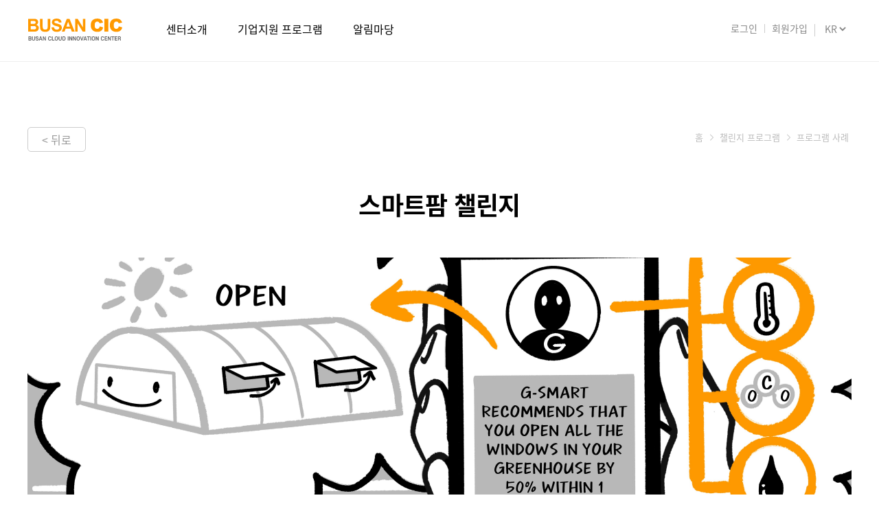

--- FILE ---
content_type: text/html; charset=utf-8
request_url: http://busancic.or.kr/?CE=challenge_03_03
body_size: 20397
content:
<!doctype html>
<html lang="ko">
<head>
<meta charset="utf-8">
<meta name="viewport" content="width=device-width,initial-scale=1.0,minimum-scale=1.0,maximum-scale=1.0,user-scalable=0">
<meta http-equiv="imagetoolbar" content="no">
<meta http-equiv="X-UA-Compatible" content="IE=edge">
<title>BUSAN CIC</title>
<link rel="stylesheet" href="http://busancic.or.kr/theme/basic/css/default.css?ver=191202">
<link rel="stylesheet" href="http://busancic.or.kr/js/font-awesome/css/font-awesome.min.css?ver=191202">
<link rel="stylesheet" href="http://busancic.or.kr/css/swiper-bundle.min.css?ver=191202">
<link rel="stylesheet" href="http://busancic.or.kr/theme/basic/css/style.css?ver=191202">
<link rel="stylesheet" href="//code.jquery.com/ui/1.12.1/themes/smoothness/jquery-ui.css">

<!--[if lte IE 8]>
<script src="http://busancic.or.kr/js/html5.js"></script>
<![endif]-->
<script>
// 자바스크립트에서 사용하는 전역변수 선언
var g5_url       = "http://busancic.or.kr";
var g5_bbs_url   = "http://busancic.or.kr/bbs";
var g5_is_member = "";
var g5_is_admin  = "";
var g5_is_mobile = "";
var g5_bo_table  = "";
var g5_sca       = "";
var g5_editor    = "";
var g5_cookie_domain = "";
</script>
<script src="http://busancic.or.kr/js/jquery-1.12.4.min.js?ver=191202"></script>
<script src="http://busancic.or.kr/js/jquery.register_form.js?ver=191202"></script>
<script src="http://busancic.or.kr/js/jquery-migrate-1.4.1.min.js?ver=191202"></script>
<script src="http://busancic.or.kr/js/jquery.menu.js?ver=191202"></script>
<script src="http://busancic.or.kr/js/common.js?ver=191202"></script>
<script src="http://busancic.or.kr/js/wrest.js?ver=191202"></script>
<script src="http://busancic.or.kr/js/placeholders.min.js?ver=191202"></script>
<script src="https://unpkg.com/swiper/swiper-bundle.min.js"></script>
<script src="https://cdnjs.cloudflare.com/ajax/libs/gsap/2.0.2/TweenMax.min.js"></script>
<script src="http://busancic.or.kr/js/front_ui.js?ver=191202"></script>
</head>
<body>


    
<!-- 팝업레이어 시작 { -->
<div id="hd_pop">
    <h2>팝업레이어 알림</h2>

<span class="sound_only">팝업레이어 알림이 없습니다.</span></div>

<script>
$(function() {
    $(".hd_pops_reject").click(function() {
        var id = $(this).attr('class').split(' ');
        var ck_name = id[1];
        var exp_time = parseInt(id[2]);
        $("#"+id[1]).css("display", "none");
        set_cookie(ck_name, 1, exp_time, g5_cookie_domain);
    });
    $('.hd_pops_close').click(function() {
        var idb = $(this).attr('class').split(' ');
        $('#'+idb[1]).css('display','none');
    });
    $("#hd").css("z-index", 1000);
});
</script>
<!-- } 팝업레이어 끝 -->
	

	<div class="hd_nav">
		<div class="menu-container">
			<!-- logo -->
			<div class="logo">
				<a href="http://busancic.or.kr"><img src="http://busancic.or.kr/theme/basic/img/main/m_logo.svg" alt="BUSAN CIC"></a>
			</div>
			<nav class="hd_menu pc">
				<ul>
					<li><a href="http://busancic.or.kr/?CE=about_01" class="m_item">센터소개</a>
						<ul class="sub_item">
							<li>
								<span><a href="http://busancic.or.kr/?CE=about_01">클라우드 혁신센터란</a></span>
								<!-- 삭제 요청 @DATE: 2024.11.25
								<span><a href="http://busancic.or.kr/?CE=about_02">운영인력</a></span>
								<span><a href="http://busancic.or.kr/?CE=about_03">글로벌CIC블로그 및 네트워크</a></span>
								<span><a href="http://busancic.or.kr/?CE=about_04">아마존웹서비스 및 아마존소개</a></span>
								-->
							</li>
						</ul>
					</li>
					<!--
					<li><a href="http://busancic.or.kr/?CE=challenge_01" class="m_item">챌린지 프로그램</a>
						<ul class="sub_item">
							<li>
								<span><a href="http://busancic.or.kr/?CE=challenge_01">프로그램 소개</a></span>
								<span><a href="http://busancic.or.kr/bbs/write.php?bo_table=challenge_register">프로그램 신청</a></span>
								<span><a href="http://busancic.or.kr/?CE=challenge_03">프로그램 사례</a></span>
							</li>
						</ul>
					</li>
					-->
					<li><a href="http://busancic.or.kr/?CE=startup_01" class="m_item"><!--스타트업-->기업지원 프로그램</a>
						<ul class="sub_item">
							<li>
								<span><a href="http://busancic.or.kr/?CE=startup_01">멤버십 프로그램</a></span>
								<span><a href="http://busancic.or.kr/?CE=startup_02">멤버십 신청</a></span>
								<span><a href="http://busancic.or.kr/bbs/write.php?bo_table=consult_regist">기술 컨설팅</a></span>
								<span><a href="http://busancic.or.kr/bbs/board.php?bo_table=member_startup">멤버십 기업 소개</a></span>
								<!--<span><a href="http://busancic.or.kr/bbs/board.php?bo_table=member_startup">멤버 스타트업 소개</a></span>-->
								<!-- 삭제 요청 @DATE: 2024.11.25
								<span><a href="http://busancic.or.kr/bbs/board.php?bo_table=member_board">기업 커뮤니티</a></span>
								-->
								<span><a href="http://busancic.or.kr/?CE=curriculum_01">교육 프로그램</a></span>
								<!--<span><a href="http://busancic.or.kr/bbs/board.php?bo_table=member_board">스타트업 커뮤니티</a></span>-->
								<span><a href="http://busancic.or.kr/bbs/write.php?bo_table=Facility_reservation">시설사용예약</a></span>

							</li>
						</ul>
					</li>
					<!--@2306070 <li><a href="http://busancic.or.kr/?CE=curriculum_01" class="m_item">교육 프로그램</a>
						<ul class="sub_item">
							<li>
								<span><a href="http://busancic.or.kr/?CE=curriculum_01">교육 프로그램</a></span>
								<span><a href="http://busancic.or.kr/?CE=curriculum_02">프로그램 신청</a></span>
								<span><a href="http://busancic.or.kr/bbs/write.php?bo_table=curricul_regist">프로그램 신청</a></span>
							</li>
						</ul>
					</li>-->
					<li><a href="http://busancic.or.kr/bbs/board.php?bo_table=notice" class="m_item">알림마당</a>
						<ul class="sub_item">
							<li>
								<span><a href="http://busancic.or.kr/bbs/board.php?bo_table=notice">공지사항</a></span>
								<!-- <span><a href="http://busancic.or.kr/bbs/board.php?bo_table=dataroom">자료실</a></span> -->
							</li>
						</ul>
					</li>
				</ul>
			</nav><!-- hd_menu-->
			<!-- login -->
			<div class="">
				<ul class="ttt_login">        
										<li class="pc"><a href="http://busancic.or.kr/bbs/login.php">로그인</a></li>
					<li class="pc"><a href="http://busancic.or.kr/bbs/register.php">회원가입</a></li>
										<li>
						<select class="hd_lang" onchange="if(this.value) location.href=(this.value);" style="background-color:transparent;">
							<option value="/">KR</option>
							<option value="/en">EN</option>
							
						</select>
					</li>
					<li class="navBox mega_menu">
						<img src="http://busancic.or.kr/theme/basic/img/mobile/menu_m.svg" id="menuBtn"></li>										
					</li>
					<!-- mobile mega menu start -->
					<div class="menuWrap">
						<div id="menu">
							<ul class="menuList">
																<li class="listStyle r_name"><a href="http://busancic.or.kr/bbs/login.php">로그인을 해주세요</a></li>
								<li class="listStyle r_txt"><a href="http://busancic.or.kr/bbs/register.php">회원가입</a></li>
															</ul>
						</div>
						<nav class="mo_menu">
							<ul>
															
								<li><a href="http://busancic.or.kr/?CE=about_01" class="mo_item">센터소개</a>
									<ul class="msub_item">
										<li>
											<span><a href="http://busancic.or.kr/?CE=about_01">클라우드 혁신센터란</a></span>
											<span><a href="http://busancic.or.kr/?CE=about_02">운영인력</a></span>
											<span><a href="http://busancic.or.kr/?CE=about_03">글로벌CIC블로그 및 네트워크</a></span>
											<span><a href="http://busancic.or.kr/?CE=about_04">아마존웹서비스 및 아마존소개</a></span>
										</li>
									</ul>
								</li>
								<li><a href="http://busancic.or.kr/?CE=challenge_01" class="mo_item">챌린지 프로그램</a>
									<ul class="msub_item">
										<li>
											<span><a href="http://busancic.or.kr/?CE=challenge_01">프로그램 소개</a></span>
											<span><a href="http://busancic.or.kr/bbs/write.php?bo_table=challenge_register">프로그램 신청</a></span>
											<span><a href="http://busancic.or.kr/?CE=challenge_03">프로그램 사례</a></span>
										</li>
									</ul>
								</li>
								<li><a href="http://busancic.or.kr/?CE=startup_01" class="mo_item"><!--스타트업-->기업지원 프로그램</a>
									<ul class="msub_item">
										<li>
											<span><a href="http://busancic.or.kr/?CE=startup_01">멤버십 프로그램</a></span>
											<span><a href="http://busancic.or.kr/?CE=startup_02">멤버십 신청</a></span>
											<span><a href="http://busancic.or.kr/bbs/write.php?bo_table=consult_regist">기술 컨설팅</a></span>
											<span><a href="http://busancic.or.kr/bbs/board.php?bo_table=member_startup">멤버십 기업 소개</a></span>
											<span><a href="http://busancic.or.kr/bbs/board.php?bo_table=member_board">기업 커뮤니티</a></span>
											<span><a href="http://busancic.or.kr/?CE=curriculum_01">교육 프로그램</a></span>
											<span><a href="#">시설사용예약</a></span>

										</li>


										<!--230607	<li>
											<span><a href="http://busancic.or.kr/?CE=startup_01">멤버십 프로그램</a></span>
											<span><a href="http://busancic.or.kr/?CE=startup_02">멤버십 신청</a></span>
											<span><a href="http://busancic.or.kr/bbs/write.php?bo_table=consult_regist">기술 컨설팅</a></span>
											<span><a href="http://busancic.or.kr/bbs/board.php?bo_table=member_startup">멤버 스타트업 소개</a></span>
											<span><a href="http://busancic.or.kr/bbs/board.php?bo_table=member_board">스타트업 커뮤니티</a></span>

										</li>-->
									</ul>
								</li>
								<!--@2306070<li><a href="http://busancic.or.kr/?CE=curriculum_01" class="mo_item">교육 프로그램</a>
									<ul class="msub_item">
										<li>
											<span><a href="http://busancic.or.kr/?CE=curriculum_01">교육 프로그램</a></span>
											<span><a href="http://busancic.or.kr/?CE=curriculum_02">프로그램 신청</a></span>
										</li>
									</ul>
								</li>-->
								<li><a href="http://busancic.or.kr/bbs/board.php?bo_table=notice" class="mo_item">알림마당</a>
									<ul class="msub_item">
										<li>
											<span><a href="http://busancic.or.kr/bbs/board.php?bo_table=notice">공지사항</a></span>
											<span><a href="http://busancic.or.kr/bbs/board.php?bo_table=dataroom">자료실</a></span>
										</li>
									</ul>
								</li>
							</ul>



						</nav>
					</div>
					<!-- mobile mega menu end -->
					<!--img src="http://busancic.or.kr/theme/basic/img/mobile/menu_m.svg"></li-->
				</ul>
				
			</div>
		</div>
	</div><!-- hd_menu -->

<script>
/* 우측 body 스크롤 정지 */
/*
$('html, body').css({'overflow': 'hidden', 'height': '100%'}); // 모달팝업 중 html,body의 scroll을 hidden시킴
$('.menuWrap').on('scroll touchmove mousewheel', function(event) { // 터치무브와 마우스휠 스크롤 방지 
	event.preventDefault();
	event.stopPropagation();
	return false; 
});
$('html, body').css({'overflow': 'auto', 'height': '100%'}); //scroll hidden 해제
$('.menuWrap').off('scroll touchmove mousewheel'); // 터치무브 및 마우스휠 스크롤 가능

*/

</script>

<script> 
document.addEventListener("DOMContentLoaded", function () {


	document
		.querySelector("#menuBtn")
		.addEventListener("click", function (e) { 
		if (document.querySelector(".menuWrap").classList.contains("on")) { 
			//메뉴 slide 
			document.querySelector(".menuWrap").classList.remove("on"); 
			document.getElementById("menuBtn").src = "http://busancic.or.kr/theme/basic/img/mobile/menu_m.svg"; 
			document.querySelector("#menuBtn").classList.remove("btnRotate"); 
			document.querySelector("#dimmed").remove(); } 
				
		else { 
			//메뉴 slideIn
			document.querySelector(".menuWrap").classList.add("on"); 
			document.getElementById("menuBtn").src = "http://busancic.or.kr/theme/basic/img/mobile/cross.svg"; 
			document.querySelector("#menuBtn").classList.add("btnRotate"); 
			let div = document.createElement("div"); 
			div.id = "dimmed"; 
			document.body.append(div);
			//페이지 스크롤 락 모바일 이벤트 차단 
			document .querySelector("#dimmed") .addEventListener(
			"scroll touchmove touchend mousewheel",
				function (e) { 
				e.preventDefault(); 
				e.stopPropagation(); 
				return false; 
				}
			);
		}
	});
}); 
</script>



<script>

$(document).ready(function() {
  //$('.hd_menu > ul > li:has( > ul)').addClass('hd_menu-dropdown-icon');
  //Checks if li has sub (ul) and adds class for toggle icon - just an UI

  //$('.hd_menu > ul > li > ul:not(:has(ul))').addClass('normal-sub');
  //Checks if drodown menu's li elements have anothere level (ul), if not the dropdown is shown as regular dropdown, not a mega menu (thanks Luka Kladaric)

  //$(".hd_menu > ul").before("<a href=\"#\" class=\"menu-mobile\">Navigation</a>");

  //Adds menu-mobile class (for mobile toggle menu) before the normal menu
  //Mobile menu is hidden if width is more then 959px, but normal menu is displayed
  //Normal menu is hidden if width is below 959px, and jquery adds mobile menu
  //Done this way so it can be used with wordpress without any trouble

	
	
  $(".hd_menu > ul > li").hover(function(e) {
  if ($(window).width() > 943) {
      $(this).children("ul").stop(true, false).slideToggle(250);;
     e.preventDefault();
    }
  });

//If width is more than 943px dropdowns are displayed on hover

  $(".hd_menu > ul > li").click(function() {
    if ($(window).width() <= 943) {
      $(this).children("ul").slideToggle(80);
    }
  });
  //If width is less or equal to 943px dropdowns are displayed on click (thanks Aman Jain from stackoverflow)

  $(".menu-mobile").click(function(e) {
    $(".hd_menu > ul").toggleClass('show-on-mobile');
    e.preventDefault();
  });
  //when clicked on mobile-menu, normal menu is shown as a list, classic rwd menu story (thanks mwl from stackoverflow)

});
</script>


<script>
	$('.m_item').removeClass('m_item_on');
	
	// 2024.09.10 php 8 마이그레이션 수정
	        	$('#challenge_03_03').addClass('m_item_on');
		
	/* ie 10이하에서는 sa 스크립트 css 제거*/
	var agent = navigator.userAgent.toLowerCase();
		if ( (agent.indexOf("msie") != -1) ) {
			$( 'div' ).removeClass( 'sa sa-right sa-left sa-up sa-down show' );
	}

 </script>


<script src="/js/front_ui.js"></script>
<!-- 콘텐츠 시작 { -->

<div id="wrapper">
    <div id="container_wr">
		<div id="container">
			<div class="sub_header">
				<div class="sub_title sa sa-right" data-sa-delay="80">
					<h1>프로그램 사례</h1>
					<span></span>
				</div>
				<div class="sub_location sa sa-left" data-sa-delay="300">
					<span>홈</span><span>챌린지 프로그램</span><span>프로그램 사례</span></span>
				</div>

				
			

	
				

<script>
  // Scroll Animation (sa, 스크롤 애니메이션)
    var saDefaultMargin = 300;
    let saTriggerMargin = 0;
    let saTriggerHeight = 0;
    var saElementList = document.querySelectorAll('.sa');

    var saFunc = function() {
        for (let index = 0; index < saElementList.length; index++) {
            let element = saElementList[index]
            if (!element.classList.contains('show')) {
                if (element.dataset.saMargin) {
                    saTriggerMargin = parseInt(element.dataset.saMargin);
                } else {
                    saTriggerMargin = saDefaultMargin;
                }

                if (element.dataset.saTrigger) {
                    saTriggerHeight = document.querySelector(element.dataset.saTrigger).getBoundingClientRect().top + saTriggerMargin;
                } else {
                    saTriggerHeight = element.getBoundingClientRect().top + saTriggerMargin;
                }

                if (window.innerHeight > saTriggerHeight) {
                    let delay = (element.dataset.saDelay) ? element.dataset.saDelay : 0;
                    setTimeout(function() {
                        element.classList.add('show');
                    }, delay);
                }
            }
        }
    }

    window.addEventListener('load', saFunc);
    window.addEventListener('scroll', saFunc);

	/* ie 10이하에서는 sa 스크립트 css 제거*/
	var agent = navigator.userAgent.toLowerCase();
		if ( (agent.indexOf("msie") != -1) ) {
			$( 'div' ).removeClass( 'sa sa-right sa-left sa-up sa-down show' );
	}
    </script>



<style>
.sub_title h1 {display:none ;}

</style>



	<div class="wrap_content" id="ch_subview">
		<div class="scont_inner mgt_up">
		<!-- sub _ backbutton -->
			<div class="s_back_btn">
				<button onclick="location.href='/?CE=challenge_03#tab2'">< 뒤로</button>
			</div>

			<div class="sub_top_title">
				<em>스마트팜 챌린지</em>
			</div>
		
			<div style="width:100%;height:400px;background:url(http://busancic.or.kr/theme/basic/img/challenge/busan_ch_03.jpg) center center no-repeat; background-size:cover"></div>
		</div><!-- scont_inner -->


		<div class="scont_inner">	
			<!-- left -->
			<div class="left_cont">
				<div class="left_tit">
					
					<em>스마트팜 챌린지</em>
				</div>
				<div class="left_tit_gray">Smart Farm Challenge</div>
			</div>
			<!-- right -->
			<div class="right_cont">
				<div class="rtxt_line">
				<img src="http://busancic.or.kr/theme/basic/img/sub/210831_cic_10.jpg" width="100%"><Br>
		일기예보에 따르면 내일은 따뜻할 것이라고 합니다. 깻잎 농사를 짓는 초보 농부인 제훈 씨는 밤새 창문을 열어 놓아 온실을 환기하면 좋겠다고 생각합니다. 다만 농사 경험이 부족했기 때문에, 환기 시간을 늘리는 것이 옳은 결정이었는지 잘 모릅니다. 제훈 씨는 경험에서 우러난 추측에 의지하는데, 이 결정이 잘못된 것이라면 깻잎에 안 좋은 영향을 미칠 수 있다는 것은 알지만 이웃이나 동료 농부에게 물어보기에는 시간이 너무 늦어서 자기 결정대로 실행하기로 합니다. 제훈 씨는 길고 바쁜 하루를 보낸 끝이라, 최대한 빨리 집에 가서 잠자리에 들고 싶습니다. <br><Br>

			<img src="http://busancic.or.kr/theme/basic/img/sub/210831_cic_11.jpg" width="100%"><Br>
			다음 날 아침, 제훈 씨는 많은 양의 깻잎이 시들어버린 것을 알게 되었습니다. 지난 밤 환기를 시킨다고 창문을 열어둔 것이 후회되고 죄책감을 느꼈습니다. 아무 문제 없을 것이라고 생각했는데, 알고 보니 괜찮지 않았던 것입니다. 그는 환기로 인해 여러 가지 요인에 영향을 미쳐 깻잎이 시들어버린 원리를 생각해봅니다. 온도가 낮아지고, 습도가 높아지고, 대기 중 이산화탄소 농도가 높아지고, 방사선량이 많아졌을 것입니다. <br><Br>
			<img src="http://busancic.or.kr/theme/basic/img/sub/210831_cic_12.jpg" width="100%"><Br>
			깻잎이 시든 이유를 도무지 알 수 없어 막막해진 제훈 씨는 인터넷 검색을 시도합니다. 이웃, 동료 농부와 농업 전문가에게도 물어봅니다. 분석 재료가 될 신뢰할 만한 데이터가 없기 때문에 그런데 사람마다 의견이나 생각이 다릅니다. <br><br>
			<img src="http://busancic.or.kr/theme/basic/img/sub/210831_cic_13.jpg" width="100%"><Br>
			그러던 중 농업 기술 센터에서 일명 "G-Smart"라는 시스템을 소개해주었습니다. 이것은 일종의 온실 제어 시스템으로, 온실에 설치한 사물 인터넷(IoT) 디바이스에서 수집한 온도, 습도, 기체 농도 등의 데이터를 근거로 필요한 환기 수준을 판단합니다. 솔루션이 농부에게 창문을 열거나 닫아 최적의 환기율을 확보할 방법을 추천하는 것입니다. 제훈 씨는 이것이야말로 그에게 꼭 맞는 완벽한 솔루션이라고 생각합니다.<Br><Br>
			<img src="http://busancic.or.kr/theme/basic/img/sub/210831_cic_14.jpg" width="100%"><Br>
			제훈 씨는 G-Smart의 유용한 기능에 깊은 인상을 받고, 바로 서비스 제공업체에 전화하여 설치를 신청합니다. 시스템은 센서, 인터넷 액세스, 자동 환기 시스템, IoT와 카메라 등 여러 가지 구성요소로 이루어져 있습니다.
			이 디바이스가 온실에서 데이터(온도, 습도, 기체 농도, 환기 상태, 방사선 강도, 시각 등)를 수집합니다. 제훈 씨는 G-Smart에 연결된 모바일 애플리케이션을 통해 온실에서 수집한 실시간 데이터를 확인하며 감탄했습니다. <Br><Br>
			<img src="http://busancic.or.kr/theme/basic/img/sub/210831_cic_15.jpg" width="100%"><Br>
			제훈 씨는 데이터에 액세스할 수 있을 뿐만 아니라 G-Smart에 권한을 허가하여 시스템이 추천한 대로 온실 창문을 다 열기, 꼭 닫기나 반만 열기 등 자동으로 열고 닫을 수도 있습니다.  <br><Br>
			<img src="http://busancic.or.kr/theme/basic/img/sub/210831_cic_16.jpg" width="100%"><Br>
			제훈 씨가 G-Smart의 추천에 따라 온실 창문을 반만 열자, 모바일 앱에 온실 내부의 새로 바뀐 온도, 습도와 CO2 농도가 표시되고 깻잎의 실시간 보안 감독 영상도 표시되었습니다. 제훈 씨는 "세부 정보" 메뉴에서 이전 데이터를 추적하고 깻잎 사진도 볼 수 있습니다. <br><Br> 
			<img src="http://busancic.or.kr/theme/basic/img/sub/210831_cic_17.jpg" width="100%"><Br>
			제훈 씨는 G-Smart를 이용한 지 일 년이 지나면서, 깻잎 농사에 들이는 시간이 줄어들어 여가 시간을 누릴 수 있게 되었습니다. 슈퍼마켓에서 깻잎을 사는 소비자도 시든 깻잎이 적어 전보다 만족도가 높아졌습니다. 그뿐만이 아닙니다. G-Smart 홍보에 앞장선 농업 기술 센터가 깻잎 생산을 보강하면서 지역 경제에 활기를 불어넣는 데 중대한 역할을 했습니다.<Br><Br>
			





				</div>



			</div>


		</div><!-- scont_inner -->
		<div class="scont_inner">
			<!-- left -->
			<div class="left_cont">
				<div class="left_tit">
					
					<em>개요</em>
				</div>
				<div class="left_tit_gray"></div>
			</div>
			<div class="right_cont">
				<div class="rtxt_line">
				부산 CIC는 금산군, 디지로그(부산 CIC 스타트업 멤버), 동아대학교(DAU)로 구성된 팀을 이끌고 금산군의 2,184개 깻잎 농가를 대상으로 온실 내 환기를 도와 생산 효율성을 개선할 자동화된 인공 지능 기반 온실 환기 기술인 'G-Smart'를 개발하고 있습니다.
				</div>
				</div>

				<div class="left_cont">
				<div class="left_tit">
					
					<em>문제</em>
				</div>
				<div class="left_tit_gray"></div>
			</div>
			<div class="right_cont">
				<div class="rtxt_line">
				각 스마트 온실은 환기 제어 시스템을 갖추고 있으며, 이 환기 제어 시스템은 환기구와 환기 팬으로 구성됩니다. 이 시스템을 운영하면 환기율이 개선될 뿐만 아니라 온도, 습도, 이산화탄소 농도 등 온실 내 깻잎의 성장을 결정하는 다른 많은 요인에도 영향을 미칩니다. 양질의 깻잎 재배에는 광합성에 적합한 이산화탄소 농도와 강수 후 습도 저감 등 다양한 조건이 필요합니다. 안타깝게도 금산군 농민들은 언제 어느 정도까지 환기량을 늘려야 할지, 줄여야 할지 모르는 경우가 많아 환기를 제어하는 것이 어려운 과제였습니다. 이에 농민들은 인터넷을 검색하거나 다른 농민에게 물어보려고 하지만 이러한 정보는 신뢰할 수 없기 때문에 불안감만 가중됩니다. 또한 수동으로 환기구를 열거나 닫고 환기 팬을 켜거나 끄는 것도 불편하고 시간이 걸립니다. 
				</div>
				</div>


			<div class="left_cont">
				<div class="left_tit">
					
					<em>접근 방식</em>
				</div>
				<div class="left_tit_gray"></div>
			</div>
			<div class="right_cont">
				<div class="rtxt_line">
				부산 CIC는 금산군, 디지로그, 동아대학교 등과 함께 팀을 꾸려 스마트팜 챌린지를 시작했습니다. 부산 CIC는 Amazon Working Backwards 프로세스를 활용하여 Innovation Workshop과 Solution Workshop을 진행했으며, 최종 사용자 인터뷰를 실시하여 문제를 정의하고 창의적인 솔루션을 개발했습니다. <br><br>

팀은 첫 단계로, 금산군 깻잎 농가들이 환기를 자동화하는 데 사용할 G-Smart의 모바일 애플리케이션 시제품을 개발 중입니다. 이 모바일 앱은 온실에 설치된 센서와 IoT 디바이스에 연결돼 온도, 습도, CO2 농도 등 깻잎 성장에 영향을 미치는 환경 데이터를 실시간으로 수집합니다. 이 데이터를 깻잎 이미지와 비교하여 깻잎의 성장률을 측정할 수 있으며, 이미지는 온실 내에 설치되는 레일 위를 오가는 카메라로 촬영됩니다. 팀은 특정 온실 조건(특정 이산화탄소 농도, 습도, 온도)이 깻잎 생장에 미치는 영향을 조사하여 깻잎의 생장을 위한 최적의 온실 조건 범위를 수치화할 수 있게 됩니다. 마지막으로, 자동 환기는 온실의 조건이 이 범위 내에서 유지되도록 합니다. G-Smart의 모바일 앱은 환기구를 완전 개방/완전 폐쇄/50% 환기 개방으로 설정하거나, 환기 팬을 켜거나 끄는 두 가지 방법으로 환기량을 늘리거나 줄이도록 농민들에게 권장합니다. 그러면 농민들은 권장 사항에 따라 앱이 온실 환기 자동화 시스템을 조작하도록 승인할 수 있습니다. 환경 데이터와 깻잎 이미지가 많이 수집될수록 최적 조건의 범위가 좁아지고 정확도가 높아져 아래와 같은 선순환이 이루어지게 됩니다. <br><Br>
<a href="http://busancic.or.kr/theme/basic/img/sub/210831_cic_18.png" target="_blank"><img src="http://busancic.or.kr/theme/basic/img/sub/210831_cic_18.png" width="100%"></a>

이러한 선순환 덕분에 G-Smart는 매일 2시간씩 농가의 작업 시간을 줄이고 연간 깻잎 생산량을 5% 늘릴 수 있을 것으로 기대됩니다. <br><br>

나아가 G-Smart에 더 많은 데이터가 축적됨에 따라, 팀은 다양한 환경 데이터의 우선 순위를 정하여 깻잎의 생장에 더 중요한 조건이 무엇인지 알아낼 수 있을 것입니다. 농민들은 제한된 예산을 최대한 효율적으로 사용해야 하기 때문에 데이터 우선 순위를 정하는 것이 중요합니다. 향후 G-Smart가 깻잎 생장에 덜 중요한 요인을 식별하면 농가가 센서 및 IoT 디바이스 설치 비용을 30% 절감할 수 있을 것으로 기대됩니다. G-Smart는 디바이스에 대한 지출을 최소화하고 깻잎 생산량을 증대함으로써 궁극적으로 농민들의 소득을 극대화하는 데 이바지하게 될 것입니다.




				</div>
				</div>

				<div class="left_cont">
				<div class="left_tit">
					
					<em>다음 단계</em>
				</div>
				<div class="left_tit_gray"></div>
			</div>
			<div class="right_cont">
				<div class="rtxt_line">
				팀은 금산군 전역에 G-Smart를 구현하기에 앞서, 5개의 온실로 시제품을 테스트하고 개선할 부분을 파악하여 더 많은 농가에 대규모로 솔루션을 보급하기 전에 필요한 부분을 고쳐나갈 예정입니다. 또한 금산군 전역에 G-Smart를 구현한 후에는 전국의 온실에 시제품을 도입할 수 있게 되기를 희망하고 있습니다. <br><Br>

모바일 앱에 사용되는 데이터와 이러한 데이터를 수집하는 IoT 디바이스 및 센서는 모두 현재 서드 파티 공급업체에서 제공하고 있습니다. 하지만 스마트팜 챌린지 팀은 향후 자체 디바이스를 설치하고 자체 온실 데이터를 생성하는 방안을 모색할 계획입니다. 

				</div>
				</div>



			

				<div class="left_cont">
				<div class="left_tit">
					
					<em>클라우드 아키텍처</em>
				</div>
				<div class="left_tit_gray"></div>
			</div>
			<div class="right_cont">
				<div class="rtxt_line">
<a href="http://busancic.or.kr/theme/basic/img/sub/210831_cic_19.jpg" target="_blank"><img src="http://busancic.or.kr/theme/basic/img/sub/210831_cic_19.jpg" width="100%"></a>
				</div>
			</div>

			<div class="left_cont">
				<div class="left_tit">
					
					<em>설계 아티팩트</em>
				</div>
				<div class="left_tit_gray"></div>
			</div>
			<div class="right_cont">
				<div class="rtxt_line">
				솔루션 설계 프로세스의 일부로서, 가상의 보도 자료 및 FAQ 문서를 사용하여 이 솔루션으로 실현될 수 있는 성과에 대한 비전을 제시했습니다. 
				</div>
				</div>

			


			<div class="left_cont">
				<div class="left_tit">
					
					<em>가상의 보도자료</em>
				</div>
				<div class="left_tit_gray"></div>
			</div>
			<div class="right_cont">
				<div class="rtxt_line">
				<b>“온실 안전 지킴이(G-스마트)”<br>금산군에서 최초의 AI기반 깻잎 하우스 관리 시스템 보급 </b><br>
					2021년 12월 - 금산군은 깻잎농가를 위한 인공지능 기반 한국형 스마트팜 솔루션 “온실 안전 지킴이”(이하 G-스마트)를 아마존웹서비스 및 디지로그팀과 함께 개발하였다고 밝혔다. G-스마트는 깻잎 재배에 있어 농가들이 어려움을 느끼는 사항들 중 하나인 환기문제를 해결해주고, 깻잎의 건강상태를 자동 모니터링해주는 인공지능 솔루션이다. 온실의 환기를 언제 그리고 얼마나 자주 시켜주는 것이 가장 좋은지 인공지능이 분석하여 관리 방안을 제안하여 줌으로 실제 환기 관리가 효율적으로 이루어질 수 있게 되었고, 또한 AI기반의 카메라 영상 분석을 통해 깻잎이 건강하게 자라고 있는지를 쉽게 파악할 수 있게 되었다. 환기관리와 깻잎 건강상태 모니터링에 어려움을 겪는 농가들에게 도움을 줌과 동시에 매일 여러차례 온실을 방문하는 것과 창문 개폐를 수동으로 진행하여야 했던 수고로움을 크게 덜어줄 것으로 예상된다.
					<br><br>
					비닐하우스에서 재배가 주로 이루어지는 깻잎은 환기와 연관된 온·습도, 이산화탄소 농도 및 창문 개폐 등이 중요한 관리 요인이 된다. 고품질 깻잎 재배를 위해서는 비와 안개로 인해 하우스 내 습도가 높아지지 않도록 하거나, 적절한 온도와 광합성에 필수적인 이산화탄소 농도를 유지하기 위한 세밀한 환기 관리 필요하다. 환기관리가 제대로 이루어지지 않을 경우, 각종 곰팡이병, 가스장해 등의 이상징후가 나타나 깻잎의 상품성을 크게 떨어뜨리고 심한 경우 잎 전체를 고사시킨다.
					<br><Br>
					인공지능 기술이 접목된 G-스마트는 깻잎 온실 내부의 주요 환경 요소들을 분석하고 깻잎의 건강상태를 자동으로 파악하며, 더 나아가 온실 내외부 환경변화를 미리 예측함으로 최적 환기관리가 가능해지도록 돕는다. 깻잎의 건강상태를 모니터링해주고, 온도, 습도, 이산화탄소 농도 등의 환경 요소를 AI가 최적의 조건으로 분석 및 예측하여 이에 따른 하우스 개폐, 환풍기 등을 어떻게 조절해주면 되는지를 알려주기 때문에 농가에서는 환기 관리에 대한 고민 없이 깻잎을 재배할 수 있게 되었다.
					<br><br>
					농업인 출신으로 군수에 당선된 문정우 금산군수는 “G-스마트를 통해 금산군 깻잎농가에 유용한 관리 서비스가 제공될 수 있어 매우 기쁘다. 이제는 더이상 느낌이나 생각이 아닌 과학적인 데이터 분석과 인공지능을 기반으로 농사를 짓게 된다는 데 큰 의의가 있다고 생각한다. G-스마트의 첫번째 단계 완성이라는 작은 시작이지만 이후 시스템의 개발과 발전이 기대된다. 또한 깻잎의 환경데이터, 생장데이터를 지속적으로 분석하고 금산군 인공지능 클라우드에 축적하여 나가는 것을 기반으로 추후 깻잎 뿐만 아니라 다른 작물에도 적용할 수 있어 앞으로 금산군 AI 농업의 밝은 미래가 기대된다.”고 밝혔다.
					<br><Br>
					금산군 추부면 이새롬(56세)씨는 “까다로운 온실의 환기관리를 인공지능이 분석/제안해주니 매일 신경이 쓰였던 일들로부터 자유로워진 것 같아 좋다. 또한 카메라들이 자동으로 건강상태를 모니터링해주니 마음이 든든하다. 매일 밥먹듯이 온실을 드나들며 작물을 살피고 환기 관리에 적지않은 시간들을 쏟곤했었는데, 이제는 그 시간을 다른 작업들에 집중할 수 있어 좋다. 하루에 2-3시간 가량의 여유시간이 더 생긴 것 같아 농사가 여유로워졌지만, 오히려 깻잎 생산량은 3-5% 가량 더 늘어난 것 같아 만족한다. 관리되는 내용들을 스마트폰으로 계속 받아볼 수 있어 좋고, 필요하다면 자동 창문 개폐로 전환해볼 수도 있다고 하니 추후에 전환해볼 생각이다.” 라고 말했다.
					<bR><Br>G-스마트로 인하여 금산 농가의 편의성이 향상되고 환기 관리를 정밀하게 할 수 있어 금산군 농가들의 과학적이고 편리한 농사가 기대된다. 앞으로 금산군은 농가들에게 이러한 저비용 고성능 스마트팜을 보급시켜 금산군이 디지털농업으로 한국 농업의 선두주자가 될 것을 예상한다고 밝혔다.
					이러한 G-스마트의 자세한 내용은 금산군청 홈페이지(https://www.geumsan.go.kr) 또는 금산군 농업기술센터(041-750-3584)로 문의하면 된다.






				</div>
				</div>

				<div class="left_cont">
				<div class="left_tit">
					
					<em>질의응답 자료</em>
				</div>
				<div class="left_tit_gray"></div>
			</div>
			<div class="right_cont">
				<div class="rtxt_line">


				<b>[고객 FAQ]</b><br>
					Q.G-스마트 도입 가격은 얼마인가? <br>
					A. 기존 농가에 설치되어 있는 자동화 장비들이 있다면 이를 최대한 활용하여 서비스 구축이 이루어질 것이고, 도입가격은 농가에 설치된 장비들의 현황에 따라 다르게 책정될 예정이지만 초기 도입시 농가에서 지불해야 하는 가격은 없을 것으로 예상됩니다.<br><br>

					Q.G-스마트 도입시 설치되는 장비가 있는가? 기존에 가지고 있는 다른 센서들과 호환이 가능한가? 온실의 환경을 분석할 때에 어떤 장비가 사용되는가? <br>
					A.기존에 농가에서 사용하는 장비들을 대부분 그대로 사용할 것이지만, 온습도 장비 및 팬 등의 추가적인 설치가 이루어질 수 있습니다. 다만 인터넷을 통한 원활한 클라우드 통신을 위해 기존 통신 장비들의 업그레이드 혹은 부품교체 등의 작업이 필요할 수도 있습니다. 기기별 호환 가능여부 및 추가 통신장비 설치 등은 추후 농가방문을 통한 직접 확인이 필요합니다.<br><br>

					Q.G-스마트 도입에 필요한 요건들이 있는가? 현재 사용중인 온실에 바로 설치가 가능한가? 보급(설치)이 불가한 경우가 있는가? <br>
					A.기본적으로 인터넷이 설치된 곳 혹은 인터넷 설치가 가능한 공간에서 사용할 수 있습니다. 온실 내부에 센서 및 장치가 설치될 여유공간이 있어야 하며 조건이 충족된 경우 해당 농장상황에 맞추어 진행하므로 1일~2일 정도 소요됩니다. 농업기술센터를 통해 관련업체정보를 받아 설치를 진행해볼 수 있습니다.<br><br>

					Q.인터넷은 Wi-Fi를 의미하는지요? landline wifi 설치가 불가한 곳은 어떻게 해야 하는지요? Telco IoT network 사용이 가능한지요?<br>
					A.WiFi 를 의미합니다. 현재 대상 농가에는 landline wifi 설치가 되어 있습니다. 추후에 필요할 경우 통신사 IoT 네트워크 등을 활용해볼 수 있으리라 생각됩니다.<br><br>

					해당 농작물의 생육과 성장에 필요한 부분이 환기(온습도)가 가장 중요한 부분인가요? 물을 공급하는 부분은 어떤가요? 현재 비닐하우스에서는 이미 스프링쿨러가 설치되어 있을텐데요, 이걸 자동으로 control 하는 부분은 어떤가요?<br>
					작물 생육/성장에 있어서 가장 기초적이고도 중요한 부분을 온습도 및 환기부분으로 정의하였습니다. 2021년 봄에 진행되었던 워크샵을 통해 본 챌린지에서 달성이 가능한 scope 을 환기로 한정지었습니다. 추후 양액이나 미스트 등의 제어로 확장해볼 수 있으리라 생각됩니다.<br><br>

					Q.환기는 어떤 형태로 진행할 수 있나요? 문개폐 는 어떻게 구성할 수 있나요? 문은 사람이 드나드는 문인가요? 창문인가요? 비닐하우스에는 옆 면에 이미 환기를 위해 비닐을 걷어 올릴 수 있는 수동 장치가 있는데요? 이걸 자동으로 작동시키는 개념인가요? 이 경우에는 비닐하우스 옆 면의 비닐을 걷어 올리는 장치에 모터를 설치해서 작동시키기 위해서는 적지 않은 출력의 모터가 필요한데요, 이게 ROI가 나오는지 의문입니다.<br>
					A.비닐하우스 측면 3중으로 구성된 각각의 창문 개폐와 내부 팬의 가동을 통해 환기를 수행할 수 있습니다. 사람이 드나드는 문에 대한 제어는 본 챌린지에서 고려하지 않습니다. 현재 대상으로 선정된 다섯 농가의 경우, 측면 3중 창문에 대한 개폐를 자동으로 할 수 있는 하드웨어(제어기 및 모터 등)가 설치되어 있습니다. 모터의 출력 및 용량에 대한 사항은 이미 현장에서 오랜기간 아무 문제없이 작동되고 있는 하드웨어 스펙으로 구성되어 있기 때문에, 용량/출력부족이 본 챌린지에서의 고려사항 혹은 염려사항은 아닙니다.<br><br>

					Q.환기가 단순히 창문 개폐로는 해결이 되지 않을 듯 합니다. 한 여름 폭염에는 창문 개폐를 통해 비닐하우스 내의 온도를 낮추기는 어려워 보이는데요, 한 여름에는 비닐하우스 내의 온도를 낮추기 위해 어떤 방안이 있는지요?<br>
					A.한 여름에는 깻잎 재배가 이루어지지 않습니다.<br><br>

					Q.해당 HW는 어떤 형태로 구성되고, 설치되고, 작동되는지요?<br>
					A.현재 대상으로 선정된 5곳의 농가는 금산군농업기술센터의 지원으로 하웃 현대화 작업이 완료된 비닐하우스로써, 비닐하우스 내부 온/습도 수집을 위한 IoT 장비, 깻잎 토질 내 온/습도 수집을 위한 IoT 장비, 환기 시스템 작동을 위한 IoT 장비 등이 설치되어있습니다. 코리아디지털(주)의 '팜스큐브'라고 불리는 환경제어기로 작동되어지고 있습니다. 팜스큐브 담당자로부터 API 서버 연결을 지원받아 G-스마트 솔루션이 개발됩니다.
					다만, 비닐하우스 내 전체 monitoring 을 위한 bird-eye view cam, 특정 깻잎 발육상태 확인을 위한 close-up view cam 등의 장비는 추가적으로 설치가 필요하여, 관련 하드웨어 설계 작업이 진행되고 있습니다. 비닐하우스 외부 공기 온/습도 수집을 위한 IoT 장비도 추가적인 설치가 필요할 것으로 예상하고 있습니다.<br><br>

					Q.환기 시스템 작동을 위해서는 실제 외부 공기의 온습도 상황을 먼저 확인해야 하는데, 이 경우에 내부 온도 조절이 단순히 외부 공기 유입으로 해결되지 않는 경우가 발생할 수 있는데, 이 경우에 어떻게 대응할 수 있는지? 즉, 온습도 조절을 외부 공기 유입으로만 해결 할 수 없는 경우가 있을텐데, 이 경우에는 어떻게 대응할 수 있는가? 환기 개폐 만으로 온습도 조절이 가능하기는 한 것인지? 비 오는 날의 외부의 높은 습도에는 어떻게 대응할 수 있는가? 문을 닫으면 온도는 올라갈 것이고, 문을 열면 습도는 올라갈 것인데, 이걸 온도와 습도를 서로 차이를 둬서 어떻게 컨트롤 할 수 있는가?<br>

					A.현재 농가 현장에 구축된 장비들과 운영 노하우로써 해결할 수 없는 문제들도 현실에는 존재합니다. 무더운 날씨에 환기창을 모두 열고 팬을 최대한 구동하거나 심지어 미스트를 분무하더라도 내부 온도 상승을 충분히 제어하지 못할 수 있습니다. 이런 경우 실질적인 해결방법은 에어컨을 가동하는 방법 밖에는 없습니다. 하지만 에어컨은 설치와 운영 비용이 매우 높아 깻잎 재배에서 경제성을 확보할 수 없기에 이는 현장에서 필요한 대안이 될 수는 없습니다. 깻잎이 잘 자랄 수 있는 온습도 조절을 완벽하게 해줄 수 있다면 이상적인 재배현장이 되겠지만, 경제성이 확보되지 않는 조절과 제어는 현장에서 의미가 없습니다.
					깻잎 생육에 대한 정보가 먼저 확보 되어야 함 - 이러한 정보는 이미 농림수산식품부 산하 연구소에 확보되어 있지 않은가? 즉, 깻잎 농사를 하기 위해서 필요한 정보가 이미 확보되어 있을 것이다. 깻잎 농사는 1년 연중 무휴 진행 되는지? 보통 한 여름, 한 겨울에는 어떻게 하는지?
					아쉽게도 깻잎과 관련된 스탠다드 재배 레시피가 현재 국내에 마련되어있지 않습니다. 그래서 본 챌린지를 발판삼아 중장기적인 관점에서 "추부 깻잎 재배 레시피" 개발을 동시에 진행할 예정입니다. 재배 레시피 개발은 본 챌린지와는 분리되어 진행되어질 예정입니다.<br><br>

					Q.현재는 구축형 base로 진행하지만, 가능하면 장비와 구축 모델을 최대한 표준화해서 현장에서 간단하게 설치 운영할 수 있는 모델로 만들어야 합니다. 상품은 당연히 단위 면적 당 기준으로 책정이되나, 추가적으로 control할 수 있는 devices 수량을 기준으로 산정되어야 합니다. 디지로그의 핵심 역량이 있어야 하는데요, 환기 시스템을 열고 닫는게 핵심 역량이 되어서는 안 됩니다. 온습도 기준으로 자동으로 한다? 이건 누구나 생각할 수 있고, 구현할 수 있는 매우 단순한 내용입니다. 차라리, 모든 농가에 빠르게 확산할 수 있는 작은 devices를 만들어 보는 건 어떤가요? 환기 시스템, 스프링쿨러를 자동으로 동작 시키는 건 생각만 해도 돈이 많이 드는 작업입니다. 빠르게 확산하기 위해서는 killer item이 있어야 합니다. 농가에서는 수 많은 비닐하우스 내의 온습도, 일사량 등만 본인의 smart phone app에서 확인할 수 있어도 매우 좋아할 겁니다. alarm 을 주면 더 좋죠. 즉 concepts 을 바꾸는 겁니다. 작은 device, TV 리모컨 정도의 device 로 온습도, 일사량 측정이 가능하고, 이 정보를 real-time 으로 전송하게 하는 겁니다. 이 장비를 비닐 하우스에 그냥 달아 놓는 겁니다. 땅에도 꽂고요. 이러면 간단하게 공기 내, 토질 내의 온습도가 측정이 되고, streaming 되어서 고객에게 전달시키는 겁니다. 이 devices 를 저렴하게 만들고, 이 devices 와 applications을 연동시켜서 비닐하우스를 운영하는 농민들이 손 쉽게 사용하게 하는 겁니다. 즉, 장비 자동화는 구축형 base로 표준화 하기가 어려우니, 1차적으로 이러한 기초 data 수집을 위한 devices, 설정된 threshold 를 기준으로 smartphone 으로 alarm 을 주는 기능을 제공하면 좋을 듯 합니다.<br>
					A.주신 제안들 최대한 반영해서 본 챌린지 이후로도 시장에서의 임팩트를 가져나갈 수 있도록 노력하겠습니다.<br><br>

					Q.환기관리는 어떻게 이루어지는가? 정보수집이 이루어지는 방식이 직접 입력인지 자동으로 기록하는지 궁금하다.<br>
					A.온실 내부 환경과 카메라를 통한 깻잎 건강상태 등은 자동으로 수집되고 분석되어집니다. 다만, 초창기 서비스 개발 과정에서 필요로하는 인공지능 모델 학습을 위해 제한된 기간 동안 일부 수동적인 기록이나 수동 레이블링 등의 작업이 필요할 수 있습니다.<br><br>

					Q.너무 낮은 영하의 온도나, 너무 높은 영상의 온도에서 기계가 고장이 날 수도 있지 않은가? 만일 장비 고장의 경우 AS를 빠르게 받을 수 있는가? 그리고 AS 비용이 있는가?<br>
					A.설치되는 기계장치들은 기본적으로 IP6 등급의 제품들로써 방수방진이 가능하고 고온다습한 환경에서도 안정적인 동작이 가능합니다. 운영 중에 만일 기계장비의 고장이 발생한다면, 24시간 이내에 점검이 이루어질 예정입니다. 설치 후 2년간은 기본적인 하드웨어 무상서비스를 받으실 수 있습니다.<br><br>

					Q.스마트폰/컴퓨터 조작이 익숙하지 않은데, 스마트폰 등이 아니더라도 사용이 가능한가?<br>
					A.스마트폰이 아니라면 기본적인 사용이 어렵습니다. 스마트폰 사용이 가능하신 분이어야 하지만 조작이 익숙하지 않으신 경우 농업기술센터를 통해 관련 도움을 받으실 수 있습니다. 추후에서는 스마트폰 음성안내를 통한 서비스 이용이 가능해질 예정입니다.<br><br>

					Q.자연 재해(태풍, 지진, 폭설 등)로 인해 하우스가 무너지거나 찢어지는 경우 재설치가 가능한가?<br>
					A.재설치는 가능하나 피해규모에 따라 일부 비용이 발생할 수 있습니다.<br><br>

					Q.정전과 같은 문제에서 시스템이 대처하는 방안이 있는가?<br>
					A.정전으로 인해 농장과 서버의 인터넷 연결이 끊어지는 경우, 핸드폰 알리미가 자동 전송됩니다.<br><br>

					Q.환기에 대한 분석결과는 평일이나 주말 상관없이 받을 수 있는가?<br>
					A.24시간 연중무휴 분석결과를 받으실 수 있습니다 (소프트웨어 업데이트 상황에 따라 다를 수 있음)<br><br>

					Q.시간장소의 구애를 받지 않게 될 것이라 하였는데, 평균적으로 어느 정도의 시간 절약을 예상할 수 있는가?<br>
					A.현재로써는 농가마다 처한 상황이 모두 다르기 때문에 시간 절약의 측면을 수치적으로 예상하기는 어려운 점이 있습니다만, 하루 평균 2-3시간 가량의 시간 절약이 가능할 것으로 예상됩니다.<br><br>

					Q.서비스를 지속하기위해 어느 정도의 고정지출이 발생하는가?<br>
					A.초기 장비 설치/구입 비용이 있고, 일정기간 무료로 운용이 될 예정입니다. 하지만 통신비용과 AI 추천 자동화 서비스 사용비용이 꾸준히 발생할 것으로 예상되는 만큼, 추후 서비스 고도화 등을 위해 매월 1-2만원 가량의 비용이 발생할 수 있습니다만 현재로써는 서비스 유료화에 대한 계획은 없습니다.<br><br>

					Q.시스템 설치 후 잘못된 환기관리로 인해 만일 농작물 피해를 입게된다면 어떻게 해야 하는가? 혹은 기계 작동에 오류가 생겨 깻잎이 모두 죽는 경우 보상이 가능한가?<br>
					A.이러한 상황이 발생할 가능성이 희박하다고 예상되지만, 만에하나 시스템 오류로 인하여 농작물 피해가 발생하는 경우에는 금산군청 및 농업기술센터에서 적절한 보상이 이루어지도록 지원해드릴 예정입니다.<br><br>

					Q.G-스마트를 사용해 보니 편리성과 생산량에 큰 변화가 없는 경우 환불이 가능한가?<br>
					A.네 환불 가능합니다.<br><br>

					Q.잘못된 정보를 수집하게 된 경우 수정할 수 있는 방법이 궁금하다.<br>
					A.초창기에는 수동으로 오류 정보들에 대한 수정이 이루어지겠지만, 이후에는 기계학습 및 인공지능에 의해 결측데이터/오류데이터 자동 수정이 이루어지는 시스템으로 발전될 예정입니다.<br><br>

					Q.실시간 모니터링 기능도 포함이 되는가?<br>
					A.5-10분 정도의 시간차이를 둔 실시간 모니터링은 가능합니다.<br><br>

					Q.장치의 이상을 알아낼 수 있는 방법이 있는가?<br>
					A.장치의 이상에는 여러가지 원인들이 있을 수 있는데, 소프트웨어 적인 문제들과 센서의 오작동 등에 대한 이상은 자동으로 감지해서 알림을 줄 수 있습니다. 3개월마다 정기적인 점검 서비스 제공(ex. 정수기 정기 점검)을 통해 장치가 24시간 365일 안정적으로 운영되어지는지의 여부를 모니터링 할 예정입니다.<br><br>

					Q.해당 서비스에서 기술적으로 지속적인 관리가 필요한 부분이 있는가?<br>
					A.농가입장에서의 지속적인 관리가 필요한 부분은 크게 없을 것으로 예상됩니다.<br><br>

					Q.타회사(그린랩스, 팜스큐브 등)와 차이점이 무엇인가?<br>
					A.아마존 AWS 클라우드를 사용한다는 점과 아마존의 최첨단 인공지능 기술들이 활용된다는 점이 타회사와의 차이점입니다.<br><br>
					<b>[내부관계자/이해관계자 FAQ]</b><br>
					Q.문제가 발생된 경우 금산군 농업기술센터에서 알 수 있는 방법이 있는가? <br>
					A.하드웨어 이상 혹은 온실과의 통신 오류 등의 문제가 발생하였을 경우에는 농업기술센터 담당자의 스마트폰으로 알리미 문자가 자동 전송됩니다.<br><br>

					Q.데이터베이스 구축&AI기술을 위해 필요한 장비는 어느정도 규모인가? <br>
					A.농업기술센터에 실체로 구축될 컴퓨터/서버 장비는 없습니다. 데이터 수집과 가공, AI분석 등의 작업은 아마존 클라우드에서 모두 진행됩니다.<br><br>

					Q.출시 가격을 얼마로 정할 것인가? <br>
					A.금산군에서 5천만원의 예산을 지원해주실 예정이기에 출시 시기에는 농가에 비용부담없이 운영해볼 수 있습니다. 다만, 통신비용 및 아마존 클라우드 사용료 등에 따라 2년 후에는 월 사용료가 일부 발생할 수도 있습니다. 실제 책정 금액은 금산군의 지원프로그램 규모에 따라 달라질 수 있습니다.<br><br>

					Q.참여농가가 확대됨에 따라 시스템의 개편이 필요한가? <br>
					A.참여농가가 확대되더라도 대대적인 시스템 개편이 필요하지는 않습니다. 다만, 추후 참여를 희망하는 농가의 여건에 따라 초기 하드웨어 설치 비용이 일부 발생할 수 있습니다.<br><br>

					Q.해당 솔루션이 금산군에 제공하는 핵심 이익은 무엇입니까? <br>
					A.가장 핵심적인 이익은 금산군 깻잎 농가의 생산성 향상으로 인한 농가 소득 증대입니다. 더불어 깻잎 농가(농업인)의 여유시간 확대와 행복지수 상승 또한 기대할 수 있는 이익입니다.<br><br>

					Q.금산군이 고품질 깻잎의 주요 생산지로 소비자에게 각인될 수 있을 것으로 예상됩니다.<br>
					A.세계적인 IT 기업인 아마존과의 협업으로 금산군의 글로벌 위상이 높아질 것입니다. 아마존 웹사이트와 AWS Featured Challenge 등을 통해 금산군의 사례가 전세계에 소개될 예정이고, 이를 통해 금산군은 첨단농업의 우수한 사례/모델을 제시하게 될 것입니다.<br><br>

					Q.솔루션 개발 비용과 시간은 어느정도 소요되는가? <br>
					A.솔루션 개발에는 2-3개월 가량의 시간이 소요될 것으로 예상되고, 개발 비용은 금산군에서 지원해주는 예산범위 내에서 충당이 가능합니다.<br><br>

					Q.앱 출시에 있어 어려운 점은 무엇인가? <br>
					A.초기 서비스에서는 분석 및 예측 정확도가 예상만큼 높지 않을 수 있습니다. 축적되는 데이터가 늘어나고 이에 따른 인공지능 모델의 학습이 개선되면 점차적으로 정확도는 높아질 것으로 예상됩니다.<br><br>

					Q.솔루션의 첫 고객군은? <br>
					A.금산군 내 선도 양액 깻잎 재배농가: 5농가<br><br>

					Q.해당 솔루션의 성공척도는 무엇인가요? <br>
					A.깻잎 생산량 5% 증가를 목표로 합니다.<br><br>

					Q.시스템의 운명 및 관리는 어떻게 이루어지는가? <br>
					A.데이터가 적은 운영 초기에는 먼저 보편적인 데이터와 금산군 내 우수품질의 깻잎 농가의 노하우를 얻어 해당 데이터로 타 농가의 서비스를 운영. 데이터가 적절히 쌓이면 자체 데이터로 운영이 가능하다. 관리의 경우 해당 시스템의 사용법 및 서버, 데이터에 대한 교육을 받은 인원이 상주할 필요가 있다.<br><br>

					Q.해당 솔루션이 성공적일 경우 확장계획은 어떻게 되나요? <br>
					A.지속적인 인공지능 모델 고도화 작업이 진행될 예정이고, 깻잎 가격 예측 및 최적 출하시기 알리미 서비스 등으로의 확장을 추진할 예정입니다. 더불어 솔루션 도입을 희망하는 농가들에게로의 서비스 확장을 목표로 합니다.<br><br>

					Q.농장데이터 수집에 있어 예상되는 법률적인 문제? <br>
					A.개인정보 활용동의서(농가정보 등) 작성이 필요합니다. 금산군 농업기술센터에서 필요한 동의서를 준비해주실 예정입니다.<br><br>

					Q.어떤 상황에서 창문을 얼마만큼 열면 되는지(상황)에 대한 연구 결과가 있는가? <br>
					A.농업기술센터에 테스트베드를 만들고 다양한 실험 및 연구를 같이 진행할 예정입니다.<br>
					테스트베드는 현재 8월까지 공사할 예정이고 9월정도에 깻잎을 정식할 예정입니다. 하우스 폭이나 길이가 농가와 똑같은 조건은 아니지만 시험적으로 다양한 조건으로 깻잎을 키울 수 있도록 환경을 마련한 공간입니다. 총 8개의 배드에 상토비율을 4조건으로 두어 (펄라이트 3 : 코코피트 7 / 펄라이트 4 : 코코피트 6 / 펄라이트 5 : 코코피트 5 / 펄라이트 6 : 코코피트 4)로 다양한 조건을 만들어놓은 하우스라고 생각하시면 됩니다.<br><br>

					Q.달리웍스의 역할은 무엇입니까? <br>
					A.현재 금산군에서 깻잎을 재배하는 비닐하우스에는 여러 업체들을 통해 설치된 다양한 하드웨어와 제어기들이 운영되고 있습니다. 이에 비닐하우스 농가별 하드웨어 스펙이나 통신 방식, API 등이 매우 다양할 것으로 예상됩니다. 본 챌린지에서 개발된 G-스마트가 꾸준히 확장되기 위해서는 다양한 하드웨어 스펙이나 통신 방식, API 방식 하에서도 안정적으로 동작할 수 있어야 합니다. 달리웍스는 이 부분에서 기술적인 솔루션을 제공할 수 있습니다. 다만, 본 챌린지 내에서는 하드웨어 스펙이 동일한 비닐하우스만을 대상으로 선정하였기에 당장에의 역할은 없는 것처럼 보일 수 있지만, 추후 G-스마트의 확장을 처음부터 고려하지 않을 수 없기에 솔루션 개발의 초기단계에서부터 함께 발을 맞추어 나갈 필요가 있습니다.<br><br>
					<b>[금산군 제공 추가 FAQ]</b><br>
					Q.금산군 예산 집행을 위한 계약은? <br>
					A.농업기술센터의 경우 농가에게 지원해주는 사업비는 2.000만원 이하의 경우만 직접계약이 가능하고 그 이상일 경우 입찰을 띄워야 함. 동아대의 참여 및 지원이 초창기 예상만큼 원활하지 않고 동아대 산학협력단과의 계약과정을 거치면 2천만원 이상의 금액이 간접비로 동아대 산학협력단에 지불되어야 하는 만큼, 가용 예산의 최대사용과 효율적인(?) 집행을 위해, 입찰을 통한 디지로그(주)와 계약을 추진. 입찰 공고에서 아마존 AWS 와 공동개발이 가능한 업체에 대한 제한사항을 추가해놓고 한번의 유찰이 이루어지면, 큰 문제없이 디지로그(주)와의 계약이 가능할 것으로 예상됨. - 이문제에 대해서는 논의가 필요할 것으로 보이지만 대학교가 아닌 디지로그(주)와 곧바로 용역계약이 될지 알아봐야 할 것 같습니다. 아무래도 동아대학교 자체로 프로젝트를 시작한 것이라서요. 더 알아본 뒤에 말씀드리겠습니다.<br><br><br>





			

				


				</div>
				</div>



			


			
			
		</div><!-- scont_inner -->
		<!-- sub _ backbutton -->
		<div class="s_back_btn">
			<button onclick="location.href='/?CE=challenge_03#tab2'">< 뒤로</button>
		</div>

	</div>

	<!-- Link Swiper's CSS -->
	<link rel="stylesheet" href="/css/swiper-bundle.min.css">
	
	<!-- Swiper JS -->
	<script src="https://unpkg.com/swiper/swiper-bundle.min.js"></script>
	
	<!-- Initialize Swiper -->
	<script>
	var swiper = new Swiper('.swiper-container', {
	  spaceBetween: 0,
	  centeredSlides: true,
	  autoplay: {
		delay: 5000,
		disableOnInteraction: false,
	  },
	  pagination: {
		el: '.swiper-pagination',
		type: "progressbar",
	  },
	  navigation: {
		nextEl: '.swiper-button-next',
		prevEl: '.swiper-button-prev',
	  },
	  loop: true,
	});

	</script>
			<!-- consult div close -->
			
			<!-- sa close -->
															
		</div>
	</div>
</div>
<!-- } 콘텐츠 끝 -->

<hr>

<!-- 하단 시작 { -->
<div id="ft">
    <div id="ft_wr">
	<!-- left -->
		<div id="le_copy">
			
			<div class="ft_logo"><a href="http://busancic.or.kr"><img src="http://busancic.or.kr/theme/basic/img/main/foot_logo.svg" alt="BUSAN CIC"></a></div>
			<div id="ft_link" class="m">
				 <a href="http://busancic.or.kr/bbs/content.php?co_id=provision">이용약관</a>
				<a href="http://busancic.or.kr/bbs/content.php?co_id=privacy">개인정보처리방침</a>
			</div>
			<div class="ft_copy1">Copyright © 2021 Busan Cloud Innovation Center.<br>All rights reserved.</div>
			<div class="ft_nam">부산 클라우드혁신센터</div>
			<div class="ft_company">
				<span class="ft_adr"><!--<strong>메인센터</strong>&nbsp;·&nbsp;-->051-749-9487<br>부산 해운대구 우동 센텀중앙로 55, 동서대학교 센텀캠퍼스 12층 </span>
			</div>
			<!--<div class="ft_company">
				<span class="ft_adr"><strong>디지털 혁신허브</strong>&nbsp;·&nbsp;051-000-0000 <br>부산 사하구 낙동대로 550번길 37(하단동), S10</span>
			</div>-->
		</div>

		<!-- right -->
		<div id="ri_copy">
			 <div id="ft_link" class="pc">
				 <a href="http://busancic.or.kr/bbs/content.php?co_id=provision">이용약관</a>
				<a href="http://busancic.or.kr/bbs/content.php?co_id=privacy">개인정보처리방침</a>
			</div>
			<div class="ft_menu pc">
				<ul class="">
					<li class="menu_ftit">
						<a href="http://busancic.or.kr/?CE=about_01">센터소개</a>
						<ul class="subui_ft">
							<li><a href="http://busancic.or.kr/?CE=about_01">클라우드혁신센터란</a></li>
							<li><a href="http://busancic.or.kr/?CE=about_02">운영인력</a></li>
							<li><a href="http://busancic.or.kr/?CE=about_03">글로벌CIC블로그 및 네트워크</a></li>
							<li><a href="http://busancic.or.kr/?CE=about_04">아마존웹서비스 및 아마존소개</a></li>  
						</ul>
					</li>
					<li class="menu_ftit">
						<a href="http://busancic.or.kr/?CE=challenge_01">챌린지프로그램</a>
						<ul class="subui_ft">
							<li><a href="http://busancic.or.kr/?CE=challenge_01">프로그램 소개</a></li>
							<li><a href="http://busancic.or.kr/bbs/write.php?bo_table=challenge_register">프로그램 신청</a></li>
							<li><a href="http://busancic.or.kr/?CE=challenge_03">프로그램 사례</a></li> 
						</ul>
					</li>
					<li class="menu_ftit">
						<a href="http://busancic.or.kr/?CE=startup_01">기업지원 프로그램</a>
						<ul class="subui_ft">
							<li><a href="http://busancic.or.kr/?CE=startup_01">멤버십 프로그램</a></li>
							<li><a href="http://busancic.or.kr/?CE=startup_02">멤버십 신청</a></li>
							<li><a href="http://busancic.or.kr/bbs/write.php?bo_table=consult_regist">기술 컨설팅</a></li>
							<li><a href="http://busancic.or.kr/bbs/board.php?bo_table=member_startup">멤버십 기업 소개</a></li>
							<li><a href="http://busancic.or.kr/bbs/board.php?bo_table=member_board">기업 커뮤니티</a></li>
							<li><a href="http://busancic.or.kr/?CE=curriculum_01">교육 프로그램</a></li>
							<li><a href="http://busancic.or.kr/bbs/board.php?bo_table=Facility_reservation">시설사용예약</a></li>
						</ul>     
					</li>   
					
					<!--li class="menu_ftit">
						<a href="http://busancic.or.kr/?CE=curriculum_01">교육프로그램</a>
						<ul class="subui_ft">  
							<li><a href="http://busancic.or.kr/?CE=curriculum_01">교육프로그램</a></li>
							<li><a href="http://busancic.or.kr/?CE=curriculum_02">프로그램 신청</a></li>
						</ul>
					</li-->  
					<li class="menu_ftit mgr_0">
						<a href="http://busancic.or.kr/bbs/board.php?bo_table=notice">알림마당</a>
						<ul class="subui_ft">
							<li><a href="http://busancic.or.kr/bbs/board.php?bo_table=notice">공지사항</a></li>
							<li><a href="http://busancic.or.kr/bbs/board.php?bo_table=dataroom">자료실</a></li>
						</ul>
					</li>
				</ul>
				
			</div>
		</div>
		
       
        
		<!--
        <//?php
        //공지사항
        // 이 함수가 바로 최신글을 추출하는 역할을 합니다.
        // 사용방법 : latest(스킨, 게시판아이디, 출력라인, 글자수);
        // 테마의 스킨을 사용하려면 theme/basic 과 같이 지정
        echo latest('theme/notice', 'notice', 4, 13);
        ?>
        
		<//?php echo visit('theme/basic'); // 접속자집계, 테마의 스킨을 사용하려면 스킨을 theme/basic 과 같이 지정 ?>-->
	</div>      
        <!-- <div id="ft_catch"><img src="http://busancic.or.kr/img/ft_logo.png" alt="그누보드5"></div> -->
        <!--div id="ft_copy">Copyright &copy; <b>소유하신 도메인.</b> All rights reserved.</div-->
    
    
    <button onclick="topFunction()" id="top_btn">
    	<i class="fa fa-arrow-up" aria-hidden="true"></i><span class="sound_only">상단으로</span>
    </button>
    <script>
	//Get the button:
	mybutton = document.getElementById("top_btn");

	// When the user scrolls down 20px from the top of the document, show the button
	window.onscroll = function() {scrollFunction()};

	function scrollFunction() {
	  if (document.body.scrollTop > 20 || document.documentElement.scrollTop > 20) {
		mybutton.style.display = "block";
	  } else {
		mybutton.style.display = "none";
	  }
	}

	// When the user clicks on the button, scroll to the top of the document
	function topFunction() {
	  document.body.scrollTop = 0; // For Safari
	  document.documentElement.scrollTop = 0; // For Chrome, Firefox, IE and Opera
	}




   /* $(function() {
        $("#top_btn").on("click", function() {
            $("html, body").animate({scrollTop:0}, '500');
            return false;
        });
    });*/
    </script>
</div>





<!-- } 하단 끝 -->

<script>
$(function() {
    // 폰트 리사이즈 쿠키있으면 실행
    font_resize("container", get_cookie("ck_font_resize_rmv_class"), get_cookie("ck_font_resize_add_class"));
});
</script>



<!-- ie6,7에서 사이드뷰가 게시판 목록에서 아래 사이드뷰에 가려지는 현상 수정 -->
<!--[if lte IE 7]>
<script>
$(function() {
    var $sv_use = $(".sv_use");
    var count = $sv_use.length;

    $sv_use.each(function() {
        $(this).css("z-index", count);
        $(this).css("position", "relative");
        count = count - 1;
    });
});
</script>
<![endif]-->


</body>
</html>


--- FILE ---
content_type: text/css
request_url: http://busancic.or.kr/theme/basic/css/default.css?ver=191202
body_size: 11077
content:
@charset "utf-8";


@import url('https://fonts.googleapis.com/css?family=Noto+Sans+KR:300,400,500,700|Quicksand:700&display=swap&subset=korean')
@font-face {font-family: 'Noto Sans KR';font-style: normal;font-weight: 100;src: url(//fonts.gstatic.com/ea/notosanskr/v2/NotoSansKR-Thin.woff2) format('woff2'),url(//fonts.gstatic.com/ea/notosanskr/v2/NotoSansKR-Thin.woff) format('woff'),url(//fonts.gstatic.com/ea/notosanskr/v2/NotoSansKR-Thin.otf) format('opentype');}
@font-face {font-family: 'Noto Sans KR';font-style: normal;font-weight: 300;src: url(//fonts.gstatic.com/ea/notosanskr/v2/NotoSansKR-Light.woff2) format('woff2'),url(//fonts.gstatic.com/ea/notosanskr/v2/NotoSansKR-Light.woff) format('woff'),url(//fonts.gstatic.com/ea/notosanskr/v2/NotoSansKR-Light.otf) format('opentype');}
@font-face {font-family: 'Noto Sans KR';font-style: normal;font-weight: 400;src: url(//fonts.gstatic.com/ea/notosanskr/v2/NotoSansKR-Regular.woff2) format('woff2'),url(//fonts.gstatic.com/ea/notosanskr/v2/NotoSansKR-Regular.woff) format('woff'),url(//fonts.gstatic.com/ea/notosanskr/v2/NotoSansKR-Regular.otf) format('opentype');}
@font-face {font-family: 'Noto Sans KR';font-style: normal;font-weight: 500;src: url(//fonts.gstatic.com/ea/notosanskr/v2/NotoSansKR-Medium.woff2) format('woff2'),url(//fonts.gstatic.com/ea/notosanskr/v2/NotoSansKR-Medium.woff) format('woff'),url(//fonts.gstatic.com/ea/notosanskr/v2/NotoSansKR-Medium.otf) format('opentype');}
@font-face {font-family: 'Noto Sans KR';font-style: normal;font-weight: 700;src: url(//fonts.gstatic.com/ea/notosanskr/v2/NotoSansKR-Bold.woff2) format('woff2'),url(//fonts.gstatic.com/ea/notosanskr/v2/NotoSansKR-Bold.woff) format('woff'),url(//fonts.gstatic.com/ea/notosanskr/v2/NotoSansKR-Bold.otf) format('opentype');}
@font-face {font-family: 'Noto Sans KR';font-style: normal;font-weight: 900;src: url(//fonts.gstatic.com/ea/notosanskr/v2/NotoSansKR-Black.woff2) format('woff2'),url(//fonts.gstatic.com/ea/notosanskr/v2/NotoSansKR-Black.woff) format('woff'),url(//fonts.gstatic.com/ea/notosanskr/v2/NotoSansKR-Black.otf) format('opentype');}

/* 초기화 */
html, body {overflow-y:scroll; min-height:100%;}
body {margin:0;padding:0;font-size:16px;background:transparent;
	font-family:'Noto Sans KR', sans-serif;
	-webkit-text-size-adjust:none; -moz-text-size-adjust:none; -ms-text-size-adjust:none;
    -webkit-font-smooting:antialiased; -moz-font-smoothing:grayscale;
    /*-moz-osx-font-smoothing: auto;*/}
html, h1, h2, h3, h4, h5, h6, form, fieldset, img {margin:0;padding:0;border:0;}
h1, h2, h3, h4, h5, h6 {font-size:1em;font-family:'Noto Sans KR', sans-serif}
article, aside, details, figcaption, figure, footer, header, hgroup, menu, nav, section {display:block}
ul, dl,dt,dd {margin:0;padding:0;list-style:none}
legend {position:absolute;margin:0;padding:0;font-size:0;line-height:0;text-indent:-9999em;overflow:hidden}
label, input, button, select, img {vertical-align:middle;font-size:1em}
input, button {margin:0;padding:0;font-family:'Noto Sans KR', sans-serif;font-size:1em}
input[type="submit"] {cursor:pointer}
button {cursor:pointer}
textarea, select {font-family:'Noto Sans KR', sans-serif;font-size:1em}
select {margin:0}
p {margin:0;padding:0;word-break:break-all}
hr {display:none}
pre {overflow-x:scroll;font-size:1.1em}
a {color:#000;text-decoration:none}
table {border-collapse:collapse;border-spacing:0}
*, :after, :before {
  -webkit-box-sizing:border-box;
  -moz-box-sizing:border-box;
  box-sizing:border-box;

}
caption{width:0;height:0;line-height:0;font-size:0;overflow:hidden;}

input[type=text],input[type=password], textarea {
-webkit-transition:all 0.30s ease-in-out;
-moz-transition:all 0.30s ease-in-out;
-ms-transition:all 0.30s ease-in-out;
-o-transition:all 0.30s ease-in-out;
outline:none;

}

input[type=text]:focus,input[type=password]:focus, textarea:focus,select:focus {
-webkit-box-shadow:0 0 5px #9ed4ff;
-moz-box-shadow:0 0 5px #9ed4ff;
box-shadow:0 0 5px #9ed4ff;
border:1px solid #558ab7 !important;
}

.placeholdersjs {color:#aaa !important}









/* Placeholder */
textarea {background:none;width:100%;font-family:'Noto Sans KR', 'Roboto', sans-serif;}
input {background:none;}
textarea:focus::-webkit-input-placeholder {color:transparent;}
input:focus::-webkit-input-placeholder {color:transparent;}

/* Webkit */
input::-webkit-input-placeholder { color: #ccc; }
textarea::-webkit-input-placeholder { color: #ccc; }
/* Firefox 4-18 */
input:-moz-placeholder { color: #ccc; font-weight:300;}
textarea:-moz-placeholder { color: #ccc;font-weight:300; }
/* Firefox 19+ */
input::-moz-placeholder { color: #ccc;font-weight:300; }
textarea::-moz-placeholder { color: #ccc;font-weight:300; }
/* IE10+ */
input:-ms-input-placeholder { color: #ccc;font-weight:300; }
textarea:-ms-input-placeholder { color: #ccc;font-weight:300; }

textarea:-o-input-placeholder{color: #ccc;font-weight:300;}
input:-o-input-placeholder{color: #ccc;font-weight:300;}


/*
input [type="checkbox"] + label {position:relative;color:#676e70;cursor:pointer;}
input [type="checkbox"] + label:hover {color:#000;}
input [type="checkbox"] + label span {float:left;width:15px;height:15px;display:block;background:#fff;border:1px solid #d0d4df;border-radius:3px}
input [type="checkbox"]:checked + label {color:#000}
input [type="checkbox"]:checked + label span {background:url(./img/chk.png) no-repeat 50% 50% #ff9900;border-color:#ff9900;border-radius:3px}
input [type="checkbox"]:checked {background:url(./img/chk.png) no-repeat 50% 50% #ff9900;border-color:#ff9900;border-radius:3px}
*/


/* 상단 레이아웃 */
/*
#hd {background:#212020}
#d_h1 {position:absolute;font-size:0;line-height:0;overflow:hidden}

#tnb {border-bottom:1px solid #383838;margin:0 auto}
#tnb:after {display:block;visibility:hidden;clear:both;content:""}
#tnb .inner {margin:0 auto}

#hd_wrapper {position:relative;margin:0 auto;height:140px;zoom:1}
#hd_wrapper:after {display:block;visibility:hidden;clear:both;content:""}

#logo {float:left;padding:30px 0 0}

.hd_sch_wr {float:left;padding:30px 0;width:445px;margin-left:65px}
#hd_sch h3 {position:absolute;font-size:0;line-height:0;overflow:hidden}
#hd_sch {border-radius:30px;overflow:hidden}
#hd_sch #sch_stx {float:left;width:385px;height:45px;padding-left:10px;border-radius:30px 0 0 30px;background:#2c2c2c;border:0;border-right:0;font-size:1.25em;color:#fff}
#hd_sch #sch_submit {float:left;width:60px;height:45px;border:0;background:#2c2c2c;color:#fff;border-radius:0 30px 30px 0;cursor:pointer;font-size:16px}

#hd_qnb {float:right;text-align:right}
#hd_qnb:after {display:block;visibility:hidden;clear:both;content:""}
#hd_qnb li {float:left;font-size:1.083em;line-height:14px;border-right:1px solid #4a4a4a;position:relative;text-align:center;margin:15px 10px 15px 0;padding-right:10px}
#hd_qnb li:last-child {padding-right:0;margin-right:0;border-right:0}
#hd_qnb li span {display:block;margin-top:5px;font-size:0.92em}
#hd_qnb li a {display:inline-block;color:#919191}
#hd_qnb .visit .visit-num {display:inline-block;line-height:16px;padding:0 5px;margin-left:5px;border-radius:10px;background:#da22f5;color:#fff;font-size:10px}


.hd_login {position:absolute;right:0;top:60px}
.hd_login li {float:left;margin:0 5px;border-left:1px solid #616161;padding-left:10px;line-height:13px}
.hd_login li:first-child {border-left:0}
.hd_login a {color:#fff}
*/

/* 메인메뉴 *//*
#gnb {position:relative;background:#fff}
#gnb > h2 {position:absolute;font-size:0;line-height:0;overflow:hidden}
#gnb .gnb_wrap {margin:0 auto;position:relative}
#gnb .gnb_wrap:hover, #gnb .gnb_wrap:focus, #gnb .gnb_wrap:active{z-index:3}
#gnb #gnb_1dul {font-size:1.083em;padding:0;border-bottom:1px solid #e0e2e5;zoom:1}
#gnb ul:after {display:block;visibility:hidden;clear:both;content:""}
#gnb .gnb_1dli {float:left;line-height:55px;padding:0px;position:relative}
#gnb .gnb_1dli:hover > a {color:#3a8afd;
-webkit-transition:background-color 2s ease-out;
-moz-transition:background-color 0.3s ease-out;
-o-transition:background-color 0.3s ease-out;
transition:background-color 0.3s ease-out}

.gnb_1dli .bg {position:absolute;top:24px;right:8px;display:inline-block;width:10px;height:10px;overflow:hidden;background:url('../img/gnb_bg2.gif') no-repeat 50% 50%;text-indent:-999px}
.gnb_1da {display:block;font-weight:bold;padding:0 15px;color:#080808;text-decoration:none}
.gnb_1dli.gnb_al_li_plus .gnb_1da{padding-right:25px}
.gnb_2dli:first-child {border:0}
.gnb_2dul {display:none;position:absolute;top:54px;min-width:140px;padding-top:2px}
.gnb_2dul .gnb_2dul_box {border:1px solid #e0e2e5;border-top:0;padding:0;
-webkit-box-shadow:0px 1px 5px rgba(97, 97, 97, 0.2);
-moz-box-shadow:0px 1px 5px rgba(97, 97, 97, 0.2);
box-shadow:0px 1px 5px rgba(97, 97, 97, 0.2)}
.gnb_2da {display:block;padding:0 10px;line-height:40px;background:#fff;color:#080808;text-align:left;text-decoration:none}
a.gnb_2da:hover {color:#3a8afd;background:#f7f7f8;
-moz-transition:all 0.3s ease-out;
-o-transition:all 0.3s ease-out;
transition:all 0.3s ease-out}

.gnb_1dli_air .gnb_2da {}
.gnb_1dli_on .gnb_2da {}
.gnb_2da:focus, .gnb_2da:hover {color:#fff}
.gnb_1dli_over .gnb_2dul {display:block;left:0}
.gnb_1dli_over2 .gnb_2dul {display:block;right:0}
.gnb_wrap .gnb_empty {padding:10px 0;width:100%;text-align:center;line-height:2.7em;color:#080808}
.gnb_wrap .gnb_empty a {color:#3a8afd;text-decoration:underline}
.gnb_wrap .gnb_al_ul .gnb_empty, .gnb_wrap .gnb_al_ul .gnb_empty a {color:#555}

#gnb .gnb_menu_btn {background:#4158d1;color:#fff;width:50px;height:55px;border:0;vertical-align:top;font-size:18px}
#gnb .gnb_close_btn {background:#fff;color:#b6b9bb;width:50px;height:50px;border:0;vertical-align:top;font-size:18px;position:absolute;top:0;right:0}
#gnb .gnb_mnal {float:right;padding:0}

#gnb_all {display:none;position:absolute;border:1px solid #c5d6da;width:100%;background:#fff;z-index:1000;-webkit-box-shadow:0 2px 5px rgba(0,0,0,0.2);
-moz-box-shadow:0 2px 5px rgba(0,0,0,0.2);
box-shadow:0 2px 5px rgba(0,0,0,0.2)}
#gnb_all h2 {font-size:1.3em;padding:15px 20px;border-bottom:1px solid #e7eeef}
#gnb_all .gnb_al_ul:after {display:block;visibility:hidden;clear:both;content:""}
#gnb_all .gnb_al_ul > li:nth-child(5n+1) {border-left:0}
#gnb_all .gnb_al_li {float:left;width:20%;min-height:150px;padding:20px;border-left:1px solid #e7eeef}
#gnb_all .gnb_al_li .gnb_al_a {font-size:1.2em;display:block;position:relative;margin-bottom:10px;font-weight:bold;color:#3a8afd}
#gnb_all .gnb_al_li li {line-height:2em}
#gnb_all .gnb_al_li li a {color:#555}
#gnb_all_bg {display:none;background:rgba(0,0,0,0.1);width:100%;height:100%;position:fixed;left:0;top:0;z-index:999}
*/


.lt_wr {width:32%}
.lt_wr:nth-child(3n+1) {clear:both}
.latest_wr {margin-bottom:20px}
.latest_wr:after {display:block;visibility:hidden;clear:both;content:""}
.latest_top_wr {margin:0 -10px 20px}
.latest_top_wr:after {display:block;visibility:hidden;clear:both;content:""}



/* 게시물 선택복사 선택이동 */
#copymove {}
#copymove .win_desc {text-align:center;display:block}
#copymove .tbl_wrap {margin:20px}
#copymove .win_btn {padding:0 20px 20px}
.copymove_current {float:right;background:#ff3061;padding:5px;color:#fff;border-radius:3px}
.copymove_currentbg {background:#f4f4f4}

/* 화면낭독기 사용자용 */
#hd_login_msg {position:absolute;top:0;left:0;font-size:0;line-height:0;overflow:hidden}
.msg_sound_only, .sound_only {display:inline-block !important;position:absolute;top:0;left:0;width:0;height:0;margin:0 !important;padding:0 !important;font-size:0;line-height:0;border:0 !important;overflow:hidden !important}

/* 본문 바로가기 */
#skip_to_container a {z-index:100000;position:absolute;top:0;left:0;width:1px;height:1px;font-size:0;line-height:0;overflow:hidden}
#skip_to_container a:focus, #skip_to_container a:active {width:100%;height:75px;background:#21272e;color:#fff;font-size:2em;font-weight:bold;text-align:center;text-decoration:none;line-height:3.3em}

/* ie6 이미지 너비 지정 */
.img_fix {width:100%;height:auto}

/* 캡챠 자동등록(입력)방지 기본 -pc */
#captcha {display:inline-block;position:relative}
#captcha legend {position:absolute;margin:0;padding:0;font-size:0;line-height:0;text-indent:-9999em;overflow:hidden}
#captcha #captcha_img {height:40px;border:1px solid #898989;vertical-align:top;padding:0;margin:0}
#captcha #captcha_mp3 {margin:0;padding:0;width:40px;height:40px;border:0;background:transparent;vertical-align:middle;overflow:hidden;cursor:pointer;background:url('../../../img/captcha2.png') no-repeat;text-indent:-999px;border-radius:3px}
#captcha #captcha_reload {margin:0;padding:0;width:40px;height:40px;border:0;background:transparent;vertical-align:middle;overflow:hidden;cursor:pointer;background:url('../../../img/captcha2.png') no-repeat 0 -40px;text-indent:-999px;border-radius:3px}
#captcha #captcha_key {margin:0 0 0 3px;padding:0 5px;width:90px;height:40px;border:1px solid #ccc;background:#fff;font-size:1.333em;font-weight:bold;text-align:center;border-radius:3px;vertical-align:top}
#captcha #captcha_info {display:block;margin:5px 0 0;font-size:0.95em;letter-spacing:-0.1em}

/* 캡챠 자동등록(입력)방지 기본 - mobile */
#captcha.m_captcha audio {display:block;margin:0 0 5px;width:187px}
#captcha.m_captcha #captcha_img {width:160px;height:60px;border:1px solid #e9e9e9;margin-bottom:3px;margin-top:5px;display:block}
#captcha.m_captcha #captcha_reload {position:static;margin:0;padding:0;width:40px;height:40px;border:0;background:transparent;vertical-align:middle;overflow:hidden;cursor:pointer;background:url('../../../img/captcha2.png') no-repeat 0 -40px;text-indent:-999px}
#captcha.m_captcha #captcha_reload span {display:none}
#captcha.m_captcha #captcha_key {margin:0;padding:0 5px;width:115px;height:29px;border:1px solid #b8c9c2;background:#f7f7f7;font-size:1.333em;font-weight:bold;text-align:center;line-height:29px;margin-left:3px}
#captcha.m_captcha #captcha_info {display:block;margin:5px 0 0;font-size:0.95em;letter-spacing:-0.1em}
#captcha.m_captcha #captcha_mp3 {width:31px;height:31px;background:url('../../../img/captcha2.png') no-repeat 0 0 ; vertical-align:top;overflow:hidden;cursor:pointer;text-indent:-9999px;border:none}




/* 게시판 목록 공통 */
/*.selec_chk {position:absolute;top:0;left:0;width:0;height:0;opacity:0;outline:0;z-index:-1;overflow:hidden}
.chk_box {position:relative}
.chk_box input[type="checkbox"] + label {position:relative;color:#676e70}
.chk_box input[type="checkbox"] + label:hover {color:#2172f8}
.chk_box input[type="checkbox"] + label span {float:left;width:15px;height:15px;display:block;background:#fff;border:1px solid #d0d4df;border-radius:3px}
.write_div .chk_box input[type="checkbox"] + label, .bo_vc_w .chk_box input[type="checkbox"] + label {padding-left:20px}
.write_div .chk_box input[type="checkbox"] + label span, .bo_vc_w .chk_box input[type="checkbox"] + label span {position:absolute;top:2px;left:0;width:15px;height:15px;display:block;margin:0;background:#fff;border:1px solid #d0d4df;border-radius:3px}
.chk_box input[type="checkbox"]:checked + label {color:#000}
.chk_box input[type="checkbox"]:checked + label span {background:url(./img/chk.png) no-repeat 50% 50% #3a8afd;border-color:#1471f6;border-radius:3px}
*/
/* 게시판 목록 공통 */
#bo_btn_top {margin:10px 0;width:100%;}
#bo_btn_top:after {display:block;visibility:hidden;clear:both;content:""}
.bo_fx {margin-bottom:5px;zoom:1}
.bo_fx:after {display:block;visibility:hidden;clear:both;content:""}
.bo_fx ul {margin:0;padding:0;list-style:none}
#bo_list_total {float:left;line-height:34px;font-size:0.92em;color:#4e546f;}

.btn_bo_user {float:right;margin:0;padding:0;list-style:none;top:0;}
.btn_bo_user li {float:left;text-align:center;margin-left:5px;background:#fff}
.btn_bo_user > li {position:relative}
.btn_bo_adm {float:left}
.btn_bo_adm li {float:left;margin-right:5px}
.btn_bo_adm input {padding:0 15px;height:35px;line-height:35px;background:#fff;color:#232f3e;text-decoration:none;vertical-align:middle;border:1px solid #232f3e;border-radius:5px;}
.bo_notice td {background:#fefaf3 !important;border-bottom:1px solid #f8e6ee}
.bo_notice td a {font-weight:bold}
.bo_notice .notice_icon {display:inline-block;line-height:25px;border-radius:5px;font-weight:bold;color:#ff9900}

.more_opt {display:none;position:absolute;top:45px;right:0;background:#fff;border:1px solid #b8bfc4;z-index:999}
.more_opt:before {content:"";position:absolute;top:-8px;right:13px;width:0;height:0;border-style:solid;border-width:0 6px 8px 6px;border-color:transparent transparent #b8bfc4 transparent}
.more_opt:after {content:"";position:absolute;top:-6px;right:13px;width:0;height:0;border-style:solid;border-width:0 6px 8px 6px;border-color:transparent transparent #fff transparent}
.more_opt li {border-bottom:1px solid #f1f1f1;padding:10px;float:inherit;width:120px;margin:0;color:#6b757c;text-align:left}
.more_opt li:last-child {border-bottom:0}
.more_opt li button, .more_opt li a {width:100%;border:0;background:#fff;color:#6b757c}
.more_opt li:hover a,
.more_opt li:hover button {color:#000}
.more_opt li i {float:right;line-height:20px}

.cslt_right .tbl_frm01 {border-bottom:1px solid #232F3E;padding-bottom:40px;}

/* 신청 폼 테이블 기본 */
.tbl_frm01 {margin:0 0 0px}
.tbl_frm01 table {width:100%;border-collapse:collapse;border-spacing:0}
.tbl_frm01 th {width:70px;padding:7px 13px;border:1px solid #e9e9e9;border-left:0;background:#f5f8f9;text-align:left}
.tbl_frm01 td {padding:7px 10px;border-top:1px solid #e9e9e9;border-bottom:1px solid #e9e9e9;background:transparent}
.wr_content textarea,.tbl_frm01 textarea,.form_01 textarea, .frm_input {border:1px solid #d0d3db;background:#fff;color:#000;vertical-align:middle;border-radius:3px;padding:5px 10px;
/*-webkit-box-shadow:inset 0 1px 1px rgba(0, 0, 0, .075);
-moz-box-shadow:inset 0 1px 1px rgba(0, 0, 0, .075);
box-shadow:inset 0 1px 1px rgba(0, 0, 0, .075);*/
}
.tbl_frm01 textarea {padding:2px 2px 3px}
.frm_input {height:45px}
.full_input {width:100%}
.half_input {width:49.5%}
.twopart_input {width:385px;margin-right:10px}
.tbl_frm01 textarea, .write_div textarea {width:100%;height:100px}
.tbl_frm01 a {text-decoration:none}
.tbl_frm01 .frm_file {display:block;margin-bottom:5px}
.tbl_frm01 .frm_info {display:block;padding:0 0 5px;line-height:1.4em}

.frm_sect {width:100%;border-top:1px solid #232f3e;padding:40px 0px;}
.frm_sect:last-child {border-bottom:1px solid #232f3e;margin-bottom:50px;}
.frm_left {width:30%;float:left;display:inline-block}
.frm_left h2 {font-size:24px;color:#999;padding:8px;font-weight:500;}
.frm_right {width:70%;display:inline-block}
.frm_right .tbl_frm01 {margin-top:0 !important}

.last_line {border-bottom:1px solid #232f3e;}

#bo_w .btn_confirm {margin-bottom:100px !important;margin-top:30px !important;}

/* 챌린지 신청 ::: /challenge_register */
.jy_frm01 {}
.jy_frm01 ul {width:100%}
.jy_frm01 li {width:100%;padding:5px 10px;}
.jy_frm01 li textarea {height:110px !important;margin-bottom:20px;}
.jy_frm01 li .chall_tt {}
.jy_frm01 li label {font-weight:500;margin-bottom:6px;display:inline-block;}
.chk_msg {font-size:14px;color:#999;}



/* 스타트업 멤버쉽 신청 ::: /startup_member */
.tbl_mmfrm {}
.tbl_mmfrm {background:#f8f8f8;padding:15px;margin:14px 0px;border-radius:5px;}
.tbl_mmfrm .ttb_tit {font-size:16px;font-weight:500;width:20%}
.tbl_mmfrm th {width:10%;text-align:left;font-weight:500;font-size:14px;padding:0px 10px;}
.tbl_mmfrm td {padding-right:10px;}
.tbl_mmfrm td input {width:100%;margin:2px 0px;font-size:14px;}
.tbl_mmfrm label {position:relative;}

.tbl_frm01 .write_div {}
.tbl_frm01 .write_div div {width:calc(100% / 3 - 20px);float:left;}
.tbl_frm01 .write_div input.frm_input {}
.tbl_frm01 .write_div select {}
.tbl_frm01 .write_div span {float:left;display:inline-block;width:30px;text-align:center;padding-top:8px;}

/*>>>>>>>>>> 대표자정보 */
.tbl_frm01 {}
.start_date {width:100%;margin:1px 0px;display:inline-block;}
.start_date span { float:left;}
.st_date_tit {width:20%;padding-top:5px;padding-left:10px;}
.st_date_tit input[type="radio"] {float:left;margin-top:10px;margin-right:7px;}
.st_date_form {width:80%;}

/*>>>>>>>>>> 기업정보 */
.start_field {margin-right:40px;}
.start_field input[type="checkbox"] {margin-right:5px;}
.tbl_compa {background:#f8f8f8;padding:15px;margin:14px 0px;border-radius:5px;}
.tbl_compa th {width:15%;text-align:left;font-weight:500;font-size:14px;padding:0px 10px;}
.tbl_compa .ttb_tit {font-size:16px;font-weight:500;width:20%}
.tbl_compa td {padding-right:10px;}
.tbl_compa td input {width:100%;margin:2px 0px;font-size:14px;}
.tbl_compa label {position:relative;}
.frm_lab {position:relative;}
.frm_lab span {position:absolute;right:16px;top:3px;color:#999}
.frm_lab input[type=text] {text-align:right;}
.frm_lab input[type=text].cash_pd3 {padding-right:70px;}
.frm_lab input[type=text].cash_pd2 {padding-right:50px;}
.frm_lab input[type=text].cash_pd1 {padding-right:35px;}
.mgtb {margin-top:10px;}

.onn {display:block;}
/*
.field_group { display: table-cell;vertical-align: middle;}
.int_toggle_detail {display:none;}
#int_toggle:checked ~ .int_toggle_detail {display:block;}
*/


/*>>>>>>>>>> 투자유치 */
.detl_th {width:4% !important;}

/*>>>>>>>>>> 지식재산권 */
.intelct_th {width:20% !important;line-height:20px;}
.intelct_th input.frm_input {width:45% !important;margin:0 6px;text-align:center;text-indent:0 !important;}
.intelct_td  {width:80% !important}

/*>>>>>>>>>> 첨부파일 */
.file_wrap {border:1px solid #d0d3db;border-radius:3px;padding:8px 5px 3px 8px;box-shadow: inset 0 1px 1px rgb(0 0 0 / 8%);}
.file_wr {font-size:14px;}


/*>>>>>>>>>> 동의 */
.chk_box_form {width:100%;color:#666}
.chk_box_form p {text-align:center;display:block;width:320px;margin:auto;}
.chk_box_form p em {font-style:normal}
.chk_box_form p input[type="checkbox"] + label span {position:absolute;width:17px;height:17px;display:block;background:#fff;border:1px solid #d0d4df;border-radius:3px;}
.chk_box_form p input[type="checkbox"]:checked ~ em {color:#000;}




.date_form {text-align:center;display:block;padding:40px 0px}
.date_form input {text-align:center;width:40px;border:0;}
.date_form input[name="yy"] {width:60px;}
.date_form span {display:inline-flex;margin:0px 10px;flex-direction:row;align-items:center;}
.date_form em {display:inline-flex;font-style:normal;flex-direction:row;align-items:center;}


/*>>>>>>>>>> 신청페이지 약관동의 모달 */		
.agree_modal_wrap {display:none;width:100%;height:100%;position:fixed;top:0;left:0;z-index:399}
.agrm_inner {position:absolute;display:relative;top:50%;left:50%;background:#fff;text-align:left;width:500px;max-height:400px;margin-left:-250px;margin-top:-200px;border-radius:5px;-webkit-box-shadow:1px 1px 18px rgba(0,0,0,0.2);-moz-box-shadow:1px 1px 18px rgba(0,0,0,0.2);box-shadow:1px 1px 18px rgba(0,0,0,0.2);border:1px solid #dde7e9;background:#fff;border-radius:3px;z-index:999;overflow:hidden}
.agrm_inner:after {display:block;visibility:hidden;clear:both;content:""}
.agrm_inner h3 {padding:15px;border-bottom:1px solid #e8e8e8;position:fixed;background:#fff;width:499px;}
.agrm_inner div {width: 500px;max-height: 300px;padding: 20px 18px;font-size: 13px;margin-top: 55px;color: #666;overflow: hidden;overflow-y: scroll;}
.agrm_inner div > h5 {padding:10px 10px 0px 10px;}
.agrm_inner div > p {padding:0px 25px;}
.agrm_inner div > span {padding:0px 10px;display:inline-block;}
.agree_inform {cursor:pointer;}
.agrm_inner .agrm_cls {position:absolute;right:0;top:0;color:#b5b8bb;border:0;padding:12px 15px;font-size:16px;background:#fff}
.agrm_bg {position:fixed;top:0;bottom:0;left:0;right:0;background:#000;background:rgba(0,0,0,0.5);width:100%;height:100%;}


/* 프로그램 사례 모달 추가 */
.agree_modal_wrap2, .agree_modal_wrap3, .agree_modal_wrap4 {display:none;width:100%;height:100%;position:fixed;top:0;left:0;z-index:399}
.agrm_inner2 {position:absolute;display:relative;top:50%;left:50%;background:#fff;text-align:left;width:900px;max-height:680px;margin-left:-450px;margin-top:-340px;border-radius:5px;-webkit-box-shadow:1px 1px 18px rgba(0,0,0,0.2);-moz-box-shadow:1px 1px 18px rgba(0,0,0,0.2);box-shadow:1px 1px 18px rgba(0,0,0,0.2);border:1px solid #dde7e9;background:#fff;border-radius:3px;z-index:999;overflow:hidden}
.agrm_inner2:after {display:block;visibility:hidden;clear:both;content:""}
.agrm_inner2 h3 {padding:15px 20px;border-bottom:1px solid #e8e8e8;position:fixed;background:#fff;width:899px;text-align:center;font-size:22px;}
.agrm_inner2 div {width: 900px;max-height: 680px;padding: 50px 30px;font-size: 13px;margin-top: 64px;color: #333;line-height:24px;overflow: hidden;overflow-y: scroll;}
.agrm_inner2 div > h5 {padding:10px 10px 0px 10px;}
.agrm_inner2 div > p {padding:0px 25px;}
.agrm_inner2 div > span {padding:0px 10px;display:inline-block;}
.agrm_inner2 .agrm_cls {position:absolute;right:0;top:0;color:#b5b8bb;border:0;padding:18px 15px;font-size:16px;background:#fff}





/* >>>>>>>>>>>>> jyp design skin <<<<<<<<<<<<<< */
/* basic skin :::: */
/* serch */
.bo_sch_wrap {float:left;/*display:none;width:100%;height:100%;position:fixed;top:0;left:0;z-index:999*/}
.bo_sch {width:360px;/*position:absolute;top:50%;left:50%;background:#fff;text-align:left;width:330px;max-height:300px;margin-left:-125px;margin-top:-180px;overflow-y:auto;border-radius:5px;-webkit-box-shadow:1px 1px 18px rgba(0,0,0,0.2);-moz-box-shadow:1px 1px 18px rgba(0,0,0,0.2);box-shadow:1px 1px 18px rgba(0,0,0,0.2);border:1px solid #dde7e9;background:#fff;border-radius:3px*/}.bo_sch:after {display:block;visibility:hidden;clear:both;content:""}
.bo_sch h3 {padding:15px;border-bottom:1px solid #e8e8e8}
.bo_sch legend {background:red}
.bo_sch form {padding:0px;display:block}
.bo_sch select {border:0;width:35%;float:left;margin-right:1%;height:36px;font-size:14px;border:1px solid #d0d3db;border-radius:3px;}
.bo_sch .sch_bar {display:inline-block;position:relative;width:64%;clear:both;border:1px solid #d0d3db;border-radius:3px;}
.bo_sch .sch_input {width:80%;height:34px;border:0;padding:0 0 0 5px;background-color:transparent;float:left;font-size:14px;}
.bo_sch .sch_btn {position:absolute;height:34px;right:0;color:#656565;background:none;border:0;top:0;width:40px;font-size:15px}
.bo_sch .bo_sch_cls {position:absolute;right:0;top:0;color:#b5b8bb;border:0;padding:12px 15px;font-size:16px;background:#fff}
.bo_sch_bg {background:#000;background:rgba(0,0,0,0.1);width:100%;height:100%}


.td_num strong {color:#000}
.bo_cate_link {float:left;display:inline-block;margin-right:10px;background:#e2eaf6;color:#3a8afd;font-weight:normal !important;height:20px;line-height:10px;padding:5px 8px;border-radius:5px;font-size:0.95em} /* 글제목줄 분류스타일 */
.bo_cate_link:hover {text-decoration:none}
.bo_tit {display: table;table-layout: fixed;width: 100%;white-space: nowrap;}
.bo_tit > * {display: table-cell;overflow: hidden;text-overflow: ellipsis;}
.bo_current {color:#e8180c}




/* 게시판 목록 */
#bo_list {position:relative;margin-bottom:20px;display:inline-block;}
#bo_list:after {display:block;visibility:hidden;clear:both;content:""}
#bo_list .td_board {width:120px;text-align:center}
#bo_list .td_chk {width:30px;text-align:center;border-top:1px solid #ecf0f1;border-bottom:1px solid #ecf0f1}
#bo_list .td_date {width:60px;text-align:center}
#bo_list .td_datetime {width:80px;text-align:center}
#bo_list .td_group {width:100px;text-align:center}
#bo_list .td_mb_id {width:100px;text-align:center}
#bo_list .td_mng {width:80px;text-align:center}
#bo_list .td_name {width:110px;text-align:center;padding:10px 0}
#bo_list .td_nick {width:100px;text-align:center}
#bo_list .td_num {width:50px;text-align:center}
#bo_list .td_num2 {width:80px;text-align:center}
#bo_list .td_numbig {width:80px;text-align:center}
#bo_list .txt_active {color:#5d910b}
#bo_list .txt_expired {color:#ccc}
#bo_list tbody tr {border-left:2px solid transparent}
#bo_list tbody tr:hover {/*border-left:2px solid #253dbe*/}
#bo_list tbody .even td {/*background:#fbfbfb*/}
#bo_list table {/*table-layout:fixed;width:100%;word-break:break-all*/}

#bo_list .profile_img img {border-radius:50%}
#bo_list .cnt_cmt {background:#e9eff5;color:#3a8afd;font-size:11px;height:16px;line-height:16px;padding:0 5px;border-radius:3px;vertical-align:middle}
#bo_list .bo_tit .title_icon {margin-right:2px}
#bo_list .bo_tit .fa-heart {color:#ff0000}
#bo_list .bo_tit .fa-lock {display:inline-block;line-height:14px;width:16px;font-size:0.833em;color:#4f818c;background:#cbe3e8;text-align:center;border-radius:2px;font-size:12px;border:1px solid #cbe3e8;vertical-align:middle}
#bo_list .bo_tit .new_icon {display:inline-block;width:16px;line-height:16px;font-size:0.833em;color:#ff9900;text-align:center;border-radius:2px;margin-left:2px;font-weight:bold;vertical-align:middle}
#bo_list .bo_tit .hot_icon {display:inline-block;width:16px;line-height:16px;font-size:0.833em;color:#ff0000;background:#ffb9b9;text-align:center;border-radius:2px;vertical-align:middle}
#bo_list .bo_tit .fa-caret-right {color:#bbb}
#bo_list .bo_tit .fa-download {display:inline-block;width:16px;line-height:16px;font-size:0.833em;color:#68a2ca;text-align:center;border-radius:2px;margin-left:5px;vertical-align:middle}
#bo_list .bo_tit .fa-link {display:inline-block;width:16px;line-height:16px;font-size:0.833em;color:#68a2ca;text-align:center;border-radius:2px;margin-left:5px;vertical-align:middle}



/* 기본테이블 list */
.tbl_wrap table {width:100%;border-collapse:collapse;border-spacing:0px;} 
.tbl_wrap caption {padding:10px 0;font-weight:bold;text-align:left}
.tbl_head01 {margin:0 0 10px}
.tbl_head01 caption {padding:0;font-size:0;line-height:0;overflow:hidden}
.tbl_head01 thead {border-top:1px solid #232f3e}
.tbl_head01 thead th {padding:18px 15px;font-weight:normal;text-align:center;border-bottom:1px solid #ccc;height:40px;background:#f7f8fd}
.tbl_head01 thead th.tb1 {width:80px;}
.tbl_head01 thead th input {/*vertical-align:top*/} /* middle 로 하면 게시판 읽기에서 목록 사용시 체크박스 라인 깨짐 */
.tbl_head01 tfoot th, .tbl_head01 tfoot td {padding:10px 0;border-top:1px solid #c1d1d5;border-bottom:1px solid #c1d1d5;background:#d7e0e2;text-align:center}
.tbl_head01 tbody th {padding:8px 0;border-bottom:1px solid #e8e8e8}
.tbl_head01 td {color:#666;padding:10px 15px;border-top:1px solid #ecf0f1;border-bottom:1px solid #ecf0f1;line-height:1.4em;height:60px;overflow:hidden;text-overflow: ellipsis;white-space: nowrap;}
.tbl_head01 tbody tr:hover td {background:#fcfcfc}
.tbl_head01 a:hover {/*text-decoration:underline;font-weight:bold*/}


.tbl_head02 {margin:0 0 10px}
.tbl_head02 caption {padding:0;font-size:0;line-height:0;overflow:hidden}
.tbl_head02 thead th {padding:5px 0;border-top:1px solid #d1dee2;border-bottom:1px solid #d1dee2;background:#e5ecef;color:#383838;font-size:0.95em;text-align:center;letter-spacing:-0.1em}
.tbl_head02 thead a {color:#383838}
.tbl_head02 thead th input {vertical-align:top} /* middle 로 하면 게시판 읽기에서 목록 사용시 체크박스 라인 깨짐 */
.tbl_head02 tfoot th, .tbl_head02 tfoot td {padding:10px 0;border-top:1px solid #c1d1d5;border-bottom:1px solid #c1d1d5;background:#d7e0e2;text-align:center}
.tbl_head02 tbody th {padding:5px 0;border-top:1px solid #e9e9e9;border-bottom:1px solid #e9e9e9;background:#fff}
.tbl_head02 td {padding:5px 3px;border-top:1px solid #e9e9e9;border-bottom:1px solid #e9e9e9;background:#fff;line-height:1.4em;word-break:break-all}
.tbl_head02 a {}

/* serch bottom */
#sfl {}
#bo_sch select {height: 36px;font-size: 14px;border: 1px solid #d0d3db; border-radius: 3px;}
#bo_sch input[type="text"] {height:36px;font-size: 14px;border: 1px solid #d0d3db; border-radius: 3px;}

/* 게시판 목록 공통 */

/* check box */
.selec_chk {position:absolute;top:0;left:0;width:0;height:0;opacity:0;outline:0;z-index:-1;overflow:hidden}
.chk_box {position:relative}
.chk_box input[type="radio"] {position:absolute;top:0;left:0;width:0;height:0;opacity:0;outline:0;z-index:-1;overflow:hidden}
.chk_box input[type="radio"] + label {position:relative;padding-left:23px;display:inline-block;color:#676e70}
.chk_box input[type="radio"] + label span {position:absolute;top:0;left:0;width:15px;height:15px;display:block;background:#f7f8f9;border:1px solid #cdd6df;border-radius:50%}
.chk_box input[type="radio"]:checked + label {color:#ff9900}
.chk_box input[type="radio"]:checked + label span {border-color:#ff9900}
.chk_box input[type="radio"]:checked + label span:before {width:7px;height:7px;background:#ff9900;content:'';position:absolute;top:3px;left:3px;border-radius:50%}
.write_div .chk_box input[type="checkbox"] + label, .bo_vc_w .chk_box input[type="checkbox"] + label {padding-left:20px}
.write_div .chk_box input[type="checkbox"] + label span, .bo_vc_w .chk_box input[type="checkbox"] + label span {position:absolute;top:2px;left:0;width:15px;height:15px;display:block;margin:0;background:#fff;border:1px solid #d0d4df;border-radius:3px}
.chk_box input[type="checkbox"]:checked + label {color:#000}
.chk_box input[type="checkbox"]:checked + label span {background:url(../img/chk.png) no-repeat 50% 50% #ff9900;border-color:#ff9900;border-radius:3px}
.chk_box input[type="checkbox"] + label {position:relative;color:#676e70;cursor:pointer;}
.chk_box input[type="checkbox"] + label:hover {color:#000;}
.chk_box input[type="checkbox"] + label span {float:left;width:15px;height:15px;display:block;background:#fff;border:1px solid #d0d4df;border-radius:3px;margin-top:4px;}

.selec_chk {position:absolute;top:0;left:0;width:0;height:0;opacity:0;outline:0;z-index:-1;overflow:hidden}

/*
#bo_btn_top {margin:10px 0}
#bo_btn_top:after {display:block;visibility:hidden;clear:both;content:""}
.bo_fx {margin-bottom:5px;float:right;zoom:1}
.bo_fx:after {display:block;visibility:hidden;clear:both;content:""}
.bo_fx ul {margin:0;padding:0;list-style:none}
#bo_list_total {float:left;line-height:34px;font-size:0.92em;color:#4e546f}

.btn_bo_user {float:right;margin:0;padding:0;list-style:none}
.btn_bo_user li {float:left;text-align:center;margin-left:5px;background:#fff}
.btn_bo_user > li {position:relative}
.btn_bo_adm {float:left}
.btn_bo_adm li {float:left;margin-right:5px}
.btn_bo_adm input {padding:0 8px;border:0;background:#d4d4d4;color:#666;text-decoration:none;vertical-align:middle}
.bo_notice td {background:#f9f9f9 !important;border-bottom:1px solid #f8e6ee}
.bo_notice td a {font-weight:bold}
.bo_notice .notice_icon {display:inline-block;line-height:25px;border-radius:5px;font-weight:bold;color:#ff9900}

.more_opt {display:none;position:absolute;top:45px;right:0;background:#fff;border:1px solid #b8bfc4;z-index:999}
.more_opt:before {content:"";position:absolute;top:-8px;right:13px;width:0;height:0;border-style:solid;border-width:0 6px 8px 6px;border-color:transparent transparent #b8bfc4 transparent}
.more_opt:after {content:"";position:absolute;top:-6px;right:13px;width:0;height:0;border-style:solid;border-width:0 6px 8px 6px;border-color:transparent transparent #fff transparent}
.more_opt li {border-bottom:1px solid #f1f1f1;padding:10px;float:inherit;width:120px;margin:0;color:#6b757c;text-align:left}
.more_opt li:last-child {border-bottom:0}
.more_opt li button, .more_opt li a {width:100%;border:0;background:#fff;color:#6b757c}
.more_opt li:hover a,
.more_opt li:hover button {color:#000}
.more_opt li i {float:right;line-height:20px}
*/





/* 버튼 */
a.btn,.btn {/*line-height:35px;height:35px;*/padding:6px 15px;text-align:center;font-weight:bold;border:1px solid #232f3e;border-radius:3px;font-size:1.2em;
-webkit-transition:background-color 0.3s ease-out;
-moz-transition:background-color 0.3s ease-out;
-o-transition:background-color 0.3s ease-out;
transition:background-color 0.3s ease-out}

a.btn01 {display:inline-block;padding:7px;vertical-align:middle}
a.btn01:focus, a.btn01:hover {text-decoration:none}
button.btn01 {display:inline-block;margin:0;padding:7px;border:1px solid #ccc;background:#fafafa;color:#000;text-decoration:none}
a.btn02 {display:inline-block;padding:7px;border:1px solid #3b3c3f;background:#4b545e;color:#fff;text-decoration:none;vertical-align:middle}
a.btn02:focus, .btn02:hover {text-decoration:none}
button.btn02 {display:inline-block;margin:0;padding:7px;border:1px solid #3b3c3f;background:#4b545e;color:#fff;text-decoration:none}

.btn_confirm {text-align:center} /* 서식단계 진행 */

.btn_submit {border:0;background:#232f3e;color:#fff;cursor:pointer;border-radius:3px;font-size:16px;font-weight:normal}
.btn_submit:hover {}
.btn_close {border:1px solid #aaa;cursor:pointer;border-radius:3px;background:#fff}
a.btn_close {text-align:center;line-height:50px}

a.btn_cancel {display:inline-block;background:#969696;color:#fff;text-decoration:none;vertical-align:middle}
button.btn_cancel {display:inline-block;background:#969696;color:#fff;text-decoration:none;vertical-align:middle}
.btn_cancel:hover {background:#aaa}
a.btn_frmline, button.btn_frmline {display:inline-block;width:128px;padding:0 5px;height:40px;border:0;background:#434a54;border-radius:3px;color:#fff;text-decoration:none;vertical-align:top} /* 우편번호검색버튼 등 */
a.btn_frmline {}
button.btn_frmline {font-size:1em}


/* 게시판용 버튼 */
a.btn_b01,.btn_b01 {display:inline-block;color:#fff;text-decoration:none;font-size:16px;font-weight:normal;vertical-align:middle;border:1px solid #232f3e;background:#232f3e;padding:6px 25px;margin-left:5px;transition: all .2s ease;}
.btn_b01:hover, .btn_b01:hover {background:#fff;color:#232f3e}
a.btn_b02,.btn_b02 {display:inline-block;background:#253dbe;padding:0 10px;color:#fff;text-decoration:none;border:0;vertical-align:middle}
a.btn_b02:hover, .btn_b02:hover {background:#0025eb}
a.btn_b03, .btn_b03 {display:inline-block;background:#fff;border:1px solid #b9bdd3;color:#646982;text-decoration:none;vertical-align:middle}
a.btn_b03:hover, .btn_b03:hover {background:#ebedf6}
a.btn_b04, .btn_b04 {display:inline-block;background:#fff;border:0;color:#707070;text-decoration:none;vertical-align:middle}
a.btn_b04:hover, .btn_b04:hover {color:#333;}
a.btn_admin,.btn_admin {display:inline-block;color:#232f3e;text-decoration:none;vertical-align:middle;font-size:16px !important;font-weight:normal !important;} /* 관리자 전용 버튼 */
.btn_admin:hover, a.btn_admin:hover {}


/* 게시판 버튼 */
/* 목록 버튼 */
/*
#bo_list a.btn_b01 {}
#bo_list a.btn_b01:focus, #bo_list a.btn_b01:hover {}
#bo_list a.btn_b02 {}
#bo_list a.btn_b02:focus, #bo_list a.btn_b02:hover {}
#bo_list a.btn_admin {} /* 관리자 전용 버튼 */
/*#bo_list a.btn_admin:focus, #bo_list .btn_admin:hover {}*/

/* 읽기 버튼 */

#bo_v a.btn_b01 {color:#000; background: #fff;border: 1px solid #b9bdd3; color: #646982;border-radius:3px;padding:3px 10px;}
#bo_v a.btn_b01:focus, #bo_v a.btn_b01:hover {}
#bo_v a.btn_b02 {background:#232f3e;color:#fff;border-radius:3px;padding:3px 10px;}
#bo_v a.btn_b02:focus, #bo_v a.btn_b02:hover {}
#bo_v a.btn_admin {} /* 관리자 전용 버튼 */
#bo_v a.btn_admin:focus, #bo_v a.btn_admin:hover {}





/*글쓰기*/
#bo_w .bo_v_option li {display:inline-block;float:left;text-align:left;margin:0 15px 0 0}
#bo_w .bo_v_option li label {vertical-align:baseline}
#bo_w .bo_v_option .chk_box input[type="checkbox"] + label span {margin-top:5px;margin-right:5px}
#bo_w .write_div {margin:10px 0;position:relative}
#bo_w .write_div:after {display:block;visibility:hidden;clear:both;content:""}
#bo_w .bo_w_info:after {display:block;visibility:hidden;clear:both;content:""}
#bo_w .bo_w_info .frm_input {float:left;margin-bottom:1%}
#bo_w #wr_password, #bo_w #wr_homepage {margin-left:1%}
#bo_w .wr_content.smarteditor2 iframe {background:#fff}
#bo_w .bo_w_tit {position:relative}
#bo_w .bo_w_tit .frm_input {padding-right:120px}
#bo_w .bo_w_tit #btn_autosave {position:absolute;top:5px;right:5px;line-height:30px;height:30px}
#bo_w .bo_w_link label {position:absolute;top:1px;left:1px;border-radius:3px 0 0 3px;height:38px;line-height:38px;width:40px;font-size:1.2em;text-align:center;color:#b2b2b2}
#bo_w .bo_w_link .frm_input {padding-left:50px}
#bo_w .bo_w_flie .lb_icon {position:absolute;top:0px;left:0px;border-radius:3px 0 0 3px;height:38px;line-height:38px;width:40px;font-size:1.2em;text-align:center;color:#b2b2b2}
#bo_w .bo_w_flie .frm_file {padding-left:50px;margin-top:3px}
#bo_w .bo_w_flie .file_wr {position:relative;border:1px solid #ccc;background:#fff;color:#000;vertical-align:middle;border-radius:3px;padding:5px;height:40px;margin:0}
#bo_w .bo_w_flie .frm_input {margin:10px 0 0}
#bo_w .bo_w_flie .file_del {/*position:absolute;*/top:10px;right:10px;font-size:0.92em;color:#7d7d7d}
#bo_w .bo_w_select select {border:1px solid #d0d3db;width:100%;height:40px;border-radius:3px}
#bo_w .btn_submit {height:auto;padding:8px 45px !important;font-size:18px;border:1px solid #232f3e;font-weight:normal;background:#232f3e;border-radius:3px;transition: all .1s ease;}
#bo_w .btn_submit:hover {background:#fff;color:#232f3e}
#bo_w .btn_cancel {height:auto;padding:8px 45px !important;border-radius:3px;border:1px solid #999;color:#999;background:#fff;font-weight:normal;font-size:18px;margin-right:10px;}
#bo_w .btn_cancel:hover {}
/* chall form */
.bo_f .write_div {margin:0px !important;position:relative}

/*기본 리스트*/
.list_01 ul {border-top:1px solid #ececec}
.list_01 li {border-bottom:1px solid #ececec;background:#fff;padding:10px 15px;list-style:none;position:relative}
.list_01 li:nth-child(odd) {background:#f6f6f6}
.list_01 li:after {display:block;visibility:hidden;clear:both;content:""}
.list_01 li:hover {background:#f9f9f9}
.list_01 li.empty_li {text-align:center;padding:20px 0;color:#666}

/*폼 리스트*/
.form_01 h2 {font-size:1.167em}
.form_01 li {margin-bottom:20px;}
.form_01 ul:after,
.form_01 li:after {display:block;visibility:hidden;clear:both;content:""}
.form_01 .left_input {float:left}
.form_01 .margin_input {margin-right:1%}
.form_01 textarea {height:100px;width:100%}
.form_01 .frm_label {display:inline-block;width:130px}

/* 자료 없는 목록 */
.empty_table {padding:50px 0 !important;text-align:center}
.empty_list {padding:20px 0 !important;color:#666;text-align:center}

/* 필수입력 */
/* .required, textarea.required {background-image:url('../img/require.png') !important;background-repeat:no-repeat !important;background-position:right top !important}*/
.required_1 {color:#ff9900;display:inline-block;width:10px;height:15px;overflow:hidden;vertical-align:middle;margin-left:3px;}
/* 테이블 항목별 정의 */
.td_board {width:80px;text-align:center}
.td_category {width:80px;text-align:center}
.td_chk {width:30px;text-align:center}
.td_date {width:60px;text-align:center}
.td_datetime {width:110px;text-align:center}
.td_group {width:80px;text-align:center}
.td_mb_id {width:100px;text-align:center}
.td_mng {width:80px;text-align:center}
.td_name {width:100px;text-align:left}
.td_nick {width:100px;text-align:center}
.td_num {width:50px;text-align:center}
.td_numbig {width:80px;text-align:center}
.td_stat {width:60px;text-align:center}

.txt_active {color:#5d910b}
.txt_done {color:#e8180c}
.txt_expired {color:#ccc}
.txt_rdy {color:#8abc2a}



/* 새창 기본 스타일 */
.new_win {position:relative}
.new_win .tbl_wrap {margin:0 20px}
.new_win #win_title {font-size:1.3em;height:50px;line-height:30px;padding:10px 20px;background:#fff;color:#000;-webkit-box-shadow:0 1px 10px rgba(0,0,0,.1);
-moz-box-shadow:0 1px 10px rgba(0,0,0,.1);
box-shadow:0 1px 10px rgba(0,0,0,.1)}
.new_win #win_title .sv {font-size:0.75em;line-height:1.2em}
.new_win .win_ul {margin-bottom:15px;padding:0 20px}
.new_win .win_ul:after {display:block;visibility:hidden;clear:both;content:""}
.new_win .win_ul li {float:left;background:#fff;text-align:center;padding:0 10px;border:1px solid #d6e9ff;border-radius:30px;margin-left:5px}
.new_win .win_ul li:first-child {margin-left:0}
.new_win .win_ul li a {display:block;padding:8px 0;color:#6794d3}
.new_win .win_ul .selected {background:#3a8afd;border-color:#3a8afd;position:relative;z-index:5}
.new_win .win_ul .selected a {color:#fff;font-weight:bold}
.new_win .win_desc {position:relative;margin:10px;border-radius:5px;font-size:1em;background:#f2838f;color:#fff;line-height:50px;text-align:left;padding:0 20px}
.new_win .win_desc i {font-size:1.2em;vertical-align:baseline}
.new_win .win_desc:after {content:"";position:absolute;left:0;top:0;width:4px;height:50px;background:#da4453;border-radius:3px 0 0 3px}
.new_win .frm_info {font-size:0.92em;color:#919191}
.new_win .win_total {float:right;display:inline-block;line-height:30px;font-weight:normal;font-size:0.75em;color:#3a8afd;background:#f6f6f6;padding:0 10px;border-radius:5px}
.new_win .new_win_con {margin:20px 0;padding:20px}
.new_win .new_win_con:after {display:block;visibility:hidden;clear:both;content:""}
.new_win .new_win_con2 {margin:20px 0}
.new_win .btn_confirm:after {display:block;visibility:hidden;clear:both;content:""}
.new_win .win_btn {text-align:center}
.new_win .btn_close {height:45px;width:60px;overflow:hidden;cursor:pointer}
.new_win .btn_submit {padding:0 20px;height:45px;font-weight:bold;font-size:1.083em}

/* 검색결과 색상 */
.sch_word {color:#fff;background:#ff005a;padding:2px 5px 3px;line-height:18px;margin:0 2px}

/* 자바스크립트 alert 대안 */
#validation_check {margin:100px auto;width:500px}
#validation_check h1 {margin-bottom:20px;font-size:1.3em}
#validation_check p {margin-bottom:20px;padding:30px 20px;border:1px solid #e9e9e9;background:#fff}

/* 사이드뷰 *//*
.sv_wrap {position:relative;font-weight:normal}
.sv_wrap .sv {z-index:1000;display:none;margin:5px 0 0;font-size:0.92em;background:#333;
-webkit-box-shadow:2px 2px 3px 0px rgba(0,0,0,0.2);
-moz-box-shadow:2px 2px 3px 0px rgba(0,0,0,0.2);
box-shadow:2px 2px 3px 0px rgba(0,0,0,0.2)}
.sv_wrap .sv:before {content:"";position:absolute;top:-6px;left:15px;width:0;height:0;border-style:solid;border-width:0 6px 6px 6px;border-color:transparent transparent #333 transparent}
.sv_wrap .sv a {display:inline-block;margin:0;padding:0 10px;line-height:30px;width:100px;font-weight:normal;color:#bbb}
.sv_wrap .sv a:hover {background:#000;color:#fff}
.sv_member {color:#333}
.sv_on {display:block !important;position:absolute;top:23px;left:0px;width:auto;height:auto}
.sv_nojs .sv {display:block}
*/



/* 페이징 */
.pg_wrap {clear:both;display:inline-block;width:100%;text-align:center;margin:20px 0px 60px 0px;}
.pg_wrap:after {display:block;visibility:hidden;clear:both;content:""} 
.pg {text-align:center}
.pg_page, .pg_current {display:inline-block;vertical-align:middle;background:#fff;}
.pg a:focus, .pg a:hover {text-decoration:none}
.pg_page {color:#959595;font-size:16px;height:30px;line-height:28px;padding:0 5px;min-width:30px;text-decoration:none;border-radius:3px}
.pg_page:hover {background-color:#fafafa}
.pg_start {text-indent:-999px;overflow:hidden;background:url('../img/btn_first.gif') no-repeat 50% 50% #eee;padding:0;border:1px solid #eee}
.pg_prev {text-indent:-999px;overflow:hidden;background:url('../img/btn_prev.gif') no-repeat 50% 50% #eee;padding:0;border:1px solid #eee}
.pg_end {text-indent:-999px;overflow:hidden;background:url('../img/btn_end.gif') no-repeat 50% 50% #eee;padding:0;border:1px solid #eee}
.pg_next {text-indent:-999px;overflow:hidden;background:url('../img/btn_next.gif') no-repeat 50% 50% #eee;padding:0;border:1px solid #eee}
.pg_start:hover,.pg_prev:hover,.pg_end:hover,.pg_next:hover {background-color:#fafafa}

.pg_current {display:inline-block;background:#fff;border-bottom:2px solid #232f3e;color:#232f3e;font-weight:bold;height:30px;line-height:26px;padding:0 8px;}

/* cheditor 이슈 */
.cheditor-popup-window *, .cheditor-popup-window :after, .cheditor-popup-window :before {
-webkit-box-sizing:content-box;
-moz-box-sizing:content-box;
box-sizing:content-box;
}

/* Mobile화면으로 */
#device_change {display:block;margin:0.3em;padding:0.5em 0;border:1px solid #eee;border-radius:2em;background:#fff;color:#000;font-size:2em;text-decoration:none;text-align:center}



/* 
- Name: megamenu.js - style.css
- Version: 1.0
- Latest update: 29.01.2016.
- Author: Mario Loncarek
- Author web site: http://marioloncarek.com
*/
/* ––––––––––––––––––––––––––––––––––––––––––––––––––
Body - not related to megamenu
–––––––––––––––––––––––––––––––––––––––––––––––––– */


/* ––––––––––––––––––––––––––––––––––––––––––––––––––
megamenu.js STYLE STARTS HERE
–––––––––––––––––––––––––––––––––––––––––––––––––– */
/* ––––––––––––––––––––––––––––––––––––––––––––––––––
Screen style's
–––––––––––––––––––––––––––––––––––––––––––––––––– */


/*.menu-dropdown-icon:before { content: "aaaa"; font-family: "Ionicons"; display: none; cursor: pointer; float: right; padding: 1.5em 2em; background: #fff; color: #333; }*/

/*
.menu > ul > li > ul > li { margin: 0; padding-bottom: 0; list-style: none; width: 25%; background: none; float: left; }
.menu > ul > li > ul > li a { color: #777; padding: .2em 0; width: 95%; display: block; border-bottom: 1px solid #ccc; }
.menu > ul > li > ul > li > ul { display: block; padding: 0; margin: 10px 0 0; list-style: none; -webkit-box-sizing: border-box; -moz-box-sizing: border-box; box-sizing: border-box; }
.menu > ul > li > ul > li > ul:before, .menu > ul > li > ul > li > ul:after { content: ""; display: table; }
.menu > ul > li > ul > li > ul:after { clear: both; }
.menu > ul > li > ul > li > ul > li { float: left; width: 100%; padding: 10px 0; margin: 0; font-size: .8em; }
.menu > ul > li > ul > li > ul > li a { border: 0; }
.menu > ul > li > ul.normal-sub { width: 300px; left: auto; padding: 10px 20px; }
*/
.hd_menu > ul > li > ul.normal-sub > li { width: 100%; }
.hd_menu > ul > li > ul.normal-sub > li a { border: 0; padding: 1em 0; }
.hd_menu .logo {margin-left:10px;}
/* ––––––––––––––––––––––––––––––––––––––––––––––––––
Mobile style's
–––––––––––––––––––––––––––––––––––––––––––––––––– */

/*@media only screen and (max-width: 959px) { .menu-container { width: 100%; }
				.menu-mobile { display: block; }
				.menu-dropdown-icon:before { display: block; }
				.menu > ul { display: none; }
				.menu > ul > li { width: 100%; float: none; display: block; }
				.menu > ul > li a { padding: 1.5em; width: 100%; display: block; }
				.menu > ul > li > ul { position: relative; }
				.menu > ul > li > ul.normal-sub { width: 100%; }
				.menu > ul > li > ul > li { float: none; width: 100%; margin-top: 20px; }
				.menu > ul > li > ul > li:first-child { margin: 0; }
				.menu > ul > li > ul > li > ul { position: relative; }
				.menu > ul > li > ul > li > ul > li { float: none; }
				.menu .show-on-mobile { display: block; } }
*/




/* ––––––––––––––––––––––––––––––––––––––––––––––––––
Screen style's
–––––––––––––––––––––––––––––––––––––––––––––––––– */




@media all and (max-width:1201px) {
	.chk_box_form p input[type="checkbox"] + label span {top:1px;}
	.chk_box input[type="checkbox"] + label span {margin-top:4px;}
	.chk_box_form p {width:300px;}
	.bo_sch {width:100%;float:left;padding-right:120px;}
	.bo_sch_wrap {float:inherit}
	.btn_bo_user {position:absolute;right:0}
	.btn_more_opt {display:none;}
	.bo_fx {display:none;}

	
}

@media all and (max-width:1100px) {
	/* case_modal */
	.agrm_inner2 {width:87%;margin-left:-43%;margin-top:-300px;max-height:600px}
	.agrm_inner2 h3 {width:86%;}
	.agrm_inner2 div {width:100%;height:600px;}
	.agrm_inner3 {width:87%;margin-left:-43%;margin-top:-300px;max-height:600px}
	.agrm_inner3 h3 {width:86%;}
	.agrm_inner3 div {width:100%;height:600px;}
	.agrm_inner4 {width:87%;margin-left:-43%;margin-top:-300px;max-height:600px}
	.agrm_inner4 h3 {width:86%;}
	.agrm_inner4 div {width:100%;height:600px;}
}

@media all and (max-width:740px) {
a.btn_b01, .btn_b01 {font-size:14px;margin-left:3px;}
a.btn_b03, .btn_b03 {font-size:14px;}
	/* list */
	.tb1 {display:none;}
	.tb2 {display:none;}
	.bo_tit {margin-left:10px;}
	#bo_list table {}
	#bo_list .td_name {padding: 10px 5px;}
	#bo_list .td_datetime {padding: 10px 5px;}
	.tbl_head01 thead th {padding:12px 10px;}

	.bo_v_nb li .nb_tit {display:block;width:100%;float:left;}

	/* agree register _ modal */
	.agrm_inner {width:87%;margin-left:-43%;margin-top:-50%;}
	.agrm_inner h3 {width:86%;}
	.agrm_inner div {width:100%;}
	
	/* case_modal */
	.agrm_inner2 {width:87%;margin-left:-43%;margin-top:-250px;max-height:500px}
	.agrm_inner2 h3 {width:86%;font-size:16px;}
	.agrm_inner2 div {width:100%; max-height:500px;padding: 10px 10px;}

	.agrm_inner3 {width:87%;margin-left:-43%;margin-top:-250px;max-height:500px}
	.agrm_inner3 h3 {width:86%;font-size:16px;}
	.agrm_inner3 div {width:100%; max-height:500px;padding: 10px 10px;}

	.agrm_inner4 {width:87%;margin-left:-43%;margin-top:-250px;max-height:500px}
	.agrm_inner4 h3 {width:86%;font-size:16px;}
	.agrm_inner4 div {width:100%; max-height:500px;padding: 10px 10px;}

	.agrm_inner2 .agrm_cls {padding:15px 20px;}
}

--- FILE ---
content_type: text/css
request_url: http://busancic.or.kr/theme/basic/css/style.css?ver=191202
body_size: 9724
content:
@charset "utf-8";

/* 공통 */
.inner_wrap {width:1200px;margin:0 auto;position:relative;}
.pc{display:block;}
.t{display:block;}
.m{display:none;}
.hide {display:none;}
.fulldiv {width:100vw;margin-left: calc(-50vw + 50%);float:left;position:absolute;}
.mgt_up {/*margin-top:100px;*/}
.mgr_0 {margin-right:0 !important;}
.empty_area {width:100%; text-align:center; font-size:18px; color:#aaa;padding:100px 0px;}


body {margin-top:90px;overflow:hidden;}
/* button style */
.button_wrap {width:100%;display:block;text-align:center;}
.line_gray {border:1px solid #666;background:#fff;padding:8px 20px;border-radius:3px;margin-right:10px;transition: all .2s ease;}
.line_gray:hover {background:#ff9900;border:1px solid #ff9900;font-weight:500;color:#fff;}
.btn_navy {border:1px solid #232F3E;background:#232F3E;color:#fff;padding:10px 45px;border-radius:3px;font-size:18px;transition: all .2s ease;}
.btn_navy:hover {background:#fff; color:#232F3E;}
.btn_navy a {color:#fff;}
.line_navy {border:1px solid #232F3E;background:#fff;color:#232F3E;padding:10px 25px;border-radius:3px;}
.line_navy:hover {background:#232F3E;color:#fff;}
.btn_smlr {border:1px solid #232F3E; border-radius:3px; padding:4px 10px;background:#fff;font-size:14px;}

/* 팝업레이어 */
#hd_pop {z-index:1000;position:relative;margin:0 auto;height:0}
#hd_pop h2 {position:absolute;font-size:0;line-height:0;overflow:hidden}
.hd_pops {position:absolute;border:1px solid #e9e9e9;background:#fff}
.hd_pops img {max-width:100%}
.hd_pops_con {}
.hd_pops_footer {padding:0;background:#000;color:#fff;text-align:left;position:relative}
.hd_pops_footer:after {display:block;visibility:hidden;clear:both;content:""}
.hd_pops_footer button {padding:10px;border:0;color:#fff}
.hd_pops_footer .hd_pops_reject {background:#000;text-align:left}
.hd_pops_footer .hd_pops_close {background:#393939;position:absolute;top:0;right:0}


/* 레이아웃 크기 지정 */
#hd, #wrapper, #ft {min-width:1200px}
#hd_pop,
#hd_wrapper,
#tnb .inner,
.gnb_wrap,
#container_wr,
#ft_wr {width:1200px}


/***************************** header ******************************/
/* nav _ header */
.hd_nav {width:100%; position:relative; height:90px;border-bottom:1px solid #eee;background: #fff;position:fixed;top:0;z-index:299}
.hd_menu-dropdown-icon {border:1px solid red;}
.menu-container { width: 100%;max-width:1200px; margin: 0 auto; position:relative;}
.menu-container div.logo {margin-top:26px;cursor:pointer;z-index:1;left:0;position:absolute;}
.hd_menu {width:100%;}
.hd_menu > ul { margin: 0 auto; position: relative; -webkit-box-sizing: border-box; -moz-box-sizing: border-box; box-sizing: border-box;padding-left:180px; }
.hd_menu > ul:before, .hd_menu > ul:after { content: ""; display: table; }
.hd_menu > ul:after { clear: both; }
.hd_menu > ul > li { float: left;padding: 0; margin: 0; }
.hd_menu > ul > li a.m_item { text-decoration: none;height:90px; padding:30px 22px 0px 22px; display:inline-block;}
.hd_menu > ul > li a.m_item:hover {font-weight:500;color:#ff9900 /*border-bottom:3px solid #ff9900 */}
.hd_menu > ul > li > ul:after {clear:both;}
.hd_menu > ul > li > ul { display: none;width:100vw;margin-left: calc(-50vw + 50%); border-bottom:1px solid #eee;float:left;left:0; background: #f9f9f9; padding: 0px; position: absolute; z-index: 99;}
.hd_menu > ul > li > ul:before, .hd_menu > ul > li > ul:after { content: ""; }
.hd_menu > ul > li > ul > li {width:100%;max-width:1200px;margin:24px auto;padding-right:70px;text-align:center;}
.hd_menu > ul > li > ul > li span {display:inline-block;font-size:15px;font-weight:400;}
.hd_menu > ul > li > ul:after { clear: both; }


.sub_item {}
.sub_item li span a {padding:5px 0px 3px 0px !important;margin:0px 16px;color:#666;text-align:left; display:inline-block;}
.sub_item li span a:hover {color:#ff9900;border-bottom:2px solid #ff9900;font-weight:500;}


/* animate */

.sa {
		filter:alpha(opacity=0);
  -moz-opacity:0;
  -khtml-opacity: 0;
        opacity: 0;
		-webkit-transition: all .9s ease;
		-moz-transition:all .9s ease;
		-o-transition:all .9s ease;
        transition: all .9s ease;
      }

      /* 아래에서 위로 페이드 인 */
      .sa-up {
		-webkit-transform: translate(0, 80px);
		-moz-transform:translate(0, 80px);
		-o-transform:translate(0, 80px);
		-ms-transform:translate(0, 80px);
        transform: translate(0, 80px);
      }
	/* 위에서 아래로 페이드 인 */
      .sa-down {
		-webkit-transform: translate(0, -80px);
		-moz-transform:translate(0, -80px);
		-o-transform:translate(0, -80px);
		-ms-transform:translate(0, -80px);
        transform: translate(0, -80px);
      }
      /* 왼쪽에서 오른쪽으로 페이드 인 */
      .sa-right {
	  -webkit-transform: translate(-100px, 0);
		-moz-transform:translate(-100px, 0);
		-o-transform:translate(-100px, 0);
		-ms-transform:translate(-100px, 0);
        transform: translate(-100px, 0);
      }
      /* 오른쪽에서 왼쪽으로 페이드 인 */
      .sa-left {
	  -webkit-transform: translate(80px, 0);
		-moz-transform:translate(80px, 0);
		-o-transform:translate(80px, 0);
		-ms-transform:translate(80px, 0);
        transform: translate(80px, 0);
      }
	  .sa.show {
	  filter:alpha(opacity=10);
  -moz-opacity:1;
  -khtml-opacity: 1;
    opacity: 1;
	-webkit-transform:none;
	-moz-transform:none;
	-o-transform:none;
	-ms-transform:none;
    transform: none;}




/* burger menu */
.navBox { display: none; justify-content: space-between; align-items: center;margin: 5px; }
.iconBtn { width: 35px; cursor: pointer; }
.menuWrap.on { right: 0;overflow-y: scroll; }
.menuWrap { position: fixed; top: 0; right: -80%; z-index: 400; width:80%; height: 100%; padding: 50px 20px; box-sizing: border-box; transition: right 0.3s ease-in-out; background-color: #fff; }
#menuBtn { width: 24px; z-index: 401; transition: all 0.3s ease-in-out; cursor: pointer; }
#dimmed { position: fixed; top: 0; left: 0; z-index: 298; width: 100%; height: 100%; background-color: rgba(0, 0, 0, 0.5); }
.btnRotate { transform: rotate(-90deg); transition: all 0.3s ease-in-out; }
.menuList .r_name {font-size:18px;padding-left:0 !important;padding:15px 0px;}
.menuList .r_txt {float: right;margin-top: 18px;}
.menuList {margin-top:7px;}
.mo_menu {width:100%;}
.mo_menu > ul { margin: 0 auto; position: relative; -webkit-box-sizing: border-box; -moz-box-sizing: border-box; box-sizing: border-box;}
.mo_menu > ul > li { float: left;padding: 0; margin: 0;width:100%;}
.mo_menu > ul > li a.mo_item { display:block;width:100%;text-decoration: none;padding:25px 0px 8px 0px;font-size:14px;font-weight:bold;float:left;color:#333;border-top:1px solid #ccc;}
.msub_item {padding-bottom:20px;display:inline-block;}
.msub_item span {display:block; width:100%;padding:6px 0px;font-size:16px;line-height:20px;}
.msub_item span a {color:#666 !important;}



/* nav _ account */
.ttt_login {position:absolute;right:0;top:35px;}
.ttt_login li {float:left;margin:0 5px;border-left:1px solid #ccc;padding-left:10px;line-height:13px;font-size:14px;}
.ttt_login li:first-child {border-left:0}
.ttt_login a {color:#888}

/* nav _ lang */
.hd_lang {border:0;margin-top:-4px;color:#888;cursor:pointer;}
.noScroll {
    position: fixed;
}
/* layout _ ui */
#wrapper {}
#container_wr:after {display:block;visibility:hidden;clear:both;content:""}
#container_wr {margin:0 auto;height:100%;zoom:1}
#aside {float:right;width:235px;padding:0;height:100%;margin:20px 0 20px 20px}
#container {position:relative;float:left;min-height:700px;height:auto !important;margin:80px 0 100px 0;width:100%;zoom:1;}
#container:after {display:block;visibility:hidden;clear:both;content:""}
#container_title {font-size:1.333em;margin:0 auto;font-weight:bold}
#container_title span {margin:0 auto 10px;display:block;line-height:30px}

/* footer */
#ft {background:#232f3e;margin:0 auto;text-align:center;}
/*#ft h1 {position:absolute;font-size:0;line-height:0;overflow:hidden}*/
#ft_wr {padding:60px 0;position:relative;display:inline-block;text-align:left}
#ft_wr:after {display:block;visibility:hidden;clear:both;content:""}


#le_copy {width:30%;float:left;font-weight:200;font-size:13px;color:#eee;}
#le_copy > div {margin-bottom:22px;}
	.ft_logo {padding-bottom:25px;}
	.ft_copy1 {letter-spacing:0.03em;font-size:12px;}
	.ft_nam {font-weight:500; font-size:15px;}
	.ft_adr {}

#ri_copy {width:70%;float:left;padding-top:76px;padding-left:50px;font-size:13px;color:#eee;}
	#ft_link {width:100%;float:left;text-align:left;margin-bottom:10px;}
	#ft_link a {color:#eee;line-height:2em;margin-right:30px;text-decoration:underline;}
	.ft_menu > ul > li.menu_ftit {float:left;margin-right:65px;margin-top:20px;}
	.ft_menu > ul > li.menu_ftit > a {font-size:15px; color:#eee; font-weight:500;transition: all ease-out 0.1s;}
		.subui_ft {margin-top:10px;}
		.subui_ft > li {display:block;padding:5px 0px;}
		.subui_ft > li > a {color:#a3b3bf;transition: all ease-out 0.1s;}
		.subui_ft > li > a:hover {color:#fff;}

/*
#ft_catch {margin:20px 0 10px}
#ft_copy {text-align:center;width:1200px;margin:0 auto;padding:20px 0;font-size:0.82em;border-top:1px solid #383838}
*/

#top_btn {display:none;position:fixed;bottom:20px;right:20px;width:50px;height:50px;border:0;border-radius:50%;line-height:46px;border:2px solid #fff;color:#232f3e;text-align:center;font-size:15px;z-index:90;background:#fff;box-shadow:0px 2px 5px 1px rgba(0, 0, 0, .2);transition: all ease-out 0.1s;}
#top_btn:hover {border-color:#ff9900;background:#ff9900;color:#fff;transform: scale(1.2)}





/* account */
.account_area {background:#f9f9f9}
.account_area > #container_wr > #container > .sub_header {width:100%; text-align:center;margin-bottom:50px;}
.account_area > #container_wr > #container > .sub_header > .sub_title span {display:none;}
/***************************** main ******************************/
/* 1 slide */

/* 2 world map */
.world_in {width:100%; margin:100px 0px;transform: translateY(0%);}
.world_in .world_img {}
.world_in .world_txt {padding-left:450px;font-size:16px;line-height:30px;word-break: keep-all;}
.world_in .world_txt h1 {font-size:24px;margin-bottom:8px;}











/* 3 color bar */
.col_bar {width:100%;background:#fff;height:28px;display:block}
.rig_bar {width:65%;height:28px;display:block;background:#ff9900;float:right}

/* 3 cic center */
.visual_w {position:relative;width:50%;float:left;height:400px;}
.center_in {width:100%;height:400px;}
.center_in span {width:50%;float:left;height:400px;position:relative;cursor:pointer;}
.center_in span p {color:#fff;padding-top:60px;padding-left:40px;font-size:22px; font-weight:600;line-height:26px;}
.ct_centum {background:url('../img/main/centum_img.png') center center no-repeat;background-size:cover;position:relative;}
.ct_txt {width:600px;position:absolute;float:right;right:0;z-index:1;color:#fff;}
.ct_txt strong {display:block;}
.ct_txt strong::after {background:url('../img/main/arrow_right_wh.png') center center no-repeat;width:19px;height:19px;display: inline-block;margin:0px 0px 0px 10px;content:"";}
.ct_hadan {background:url('../img/main/hadan_img.png') center center no-repeat;background-size:cover}
.hadan p.ct_txt {float:left;left:0;}
.ct_stxt {display:block;font-size:16px; font-weight:normal;}


/* 4 program */
.program_in {width:100%; display:block;float:left;height:auto;background:#f5f7f8;padding:100px 0px;}
.pgm_group {}
.pgm_group li {width:calc(100% / 3);float:left;cursor:pointer;}
.pgm_box .pgm_block {width:auto;height:390px;background:#fff;border:1px solid #ccc;border-radius:10px;padding:50px;overflow:hidden;margin:10px;box-shadow: 0px 4px 10px #eee;}
.pgm_box .pgm_block p {width:100%;text-align:center;margin:20px 0px;}
.pgm_box .pgm_block strong {display:inline-block;font-size:22px;padding-right:40px; }
.pgm_box .pgm_block strong::after {background:url('../img/main/arrow_right_bar.png') center bottom no-repeat;width:19px;height:23px;display: inline-block;margin:10px 0px 0px 15px;content:"";}
.pgm_box .pgm_stxt {width:100%;display:block;word-break: keep-all;color:#666;margin:15px 0px;}




/***************************** sub common ******************************/
/* sub title */
.sub_header {width:100%;position:relative;display:inline-block;margin-bottom:90px;}
.sub_title {width:100%;margin:0px 0px 0px 0px;}
.sub_title h1 {font-size:36px;font-weight:600;margin-bottom:15px;}
.sub_title span {font-size:17px; color:#888;line-height:20px;}

.sub_location {position:absolute;right:0;top:20px;color:#bbb;font-size:13px;}
.sub_location span {padding:0px 4px;}
.sub_location span:before {content: '';display: inline-block;width: 8px;height: 10px;margin-right: 8px;background:url('../img/sub/arrow_location_right.svg') center right no-repeat;background-size:8px; vertical-align: 0;}
.sub_location span:first-child:before {display:none;}

.next_btn {position:absolute;right:0;top:60px;}
.next_btn span {opacity:0.6}
.next_btn span:hover {opacity:1}
.next_txt {display:inline-block;background:url('../img/sub/arrow_rod_right.svg') right center no-repeat;background-size:40px;text-align:right;padding:10px 60px 10px 0px;cursor:pointer;}

/* tab_menu */
.sub_tab_menu {width:100%;display:block;}
.sub_tab_menu ul {max-width:1200px;margin:auto;}
.sub_tab_menu li {width:calc(25% - 10px);float:left;background:#fff;border:1px solid #232f3e;margin:0px 5px;text-align:center;padding:18px 0px;cursor:pointer;}
.sub_tab_menu li:hover {background:#232f3e;color:#fff;border:1px solid #232f3e;font-weight:500}
.sub_tab_menu li.tab_on {background:#232f3e;color:#fff;border:1px solid #232f3e;font-weight:500}

/* wide_active */
.sub_sect {position:relative; min-height:480px; padding:0px 0 0 0; box-sizing:border-box; z-index:1;margin-top:75px;}
.wide-images {position:absolute; top:0; left:50%; width:100vw; height:100%; margin-left:-50vw; z-index:0;}
.wide-images .visual {position:absolute; top:0; left:50%; width:1440px; height:100%; margin:0 auto; overflow:hidden; transform:rotate(0.01deg) translate(-50% , 0%); transition:width 0.65s 0s cubic-bezier(0.250, 0.460, 0.450, 0.940); will-change:width; background-repeat:no-repeat; background-size:cover; background-position:center center;}
.wide-images.actived .visual {width:100%;}
.wide-images.none .visual {width:100%; transition:none;}


/* sub _content layout */
.wrap_content {width:100%; display:inline-block;margin:0px 0px 0px 0px;}
.wrap_content div.scont_inner + div {border-top:1px solid #ccc;padding-top:100px;margin-top:100px;}
.scont_inner {width:100%;display:inline-block;}
.scont_tit {width:100%;display:block;margin-bottom:30px;}
.scont_tit h2 {font-size:24px;}
.scont_tit span {color:#999}


.left_cont {float:left; width:28%;}
.left_cont .left_tit {font-size:18px;color:#ff9900;float:left;font-weight:600;}
.left_cont .left_tit em {font-style:normal;display:block;float:left;color:#000;font-size:26px;}
.left_tit_gray {width:100%;font-size:46px;font-weight:600;color:#eee;line-height:45px;margin-top:30px;display:block;float:left;}
.left_thimg {width:400px;height:360px; background:#232f3e}

.right_cont {float:left; width:72%;}
.right_cont > div.rcon_section {width:100%;display:inline-block;margin-top:120px;}
.right_cont > div.rcon_section:first-child {margin-top:0;}
.rtxt_line {line-height:2.1em;color:#333;margin-top:30px;word-break: keep-all;padding:10px 0;}
.rtxt_line strong {font-size:20px;}
.r_subject {text-align:center;margin-bottom:40px;}
.r_subject h3.r_tit {font-size:24px;}
.r_subject span.r_stxt {display:block;color:#666}

.hr_line {width:100%; height:1px; background:#d7e0e7;}

.map_area {width:100%;height:350px;border:1px solid #eee;oveflow:hidden;}
.map_addr {display:block;padding:10px 0px;}
.map_addr_traff li {float:left;width:50%;padding:20px 50px 0px 0px;line-height:28px;}
.map_addr_traff li + li {padding-right:0px;}
.map_addr_traff li > span {clear:both;font-size:12px;line-height:16px !important;}



/***************************** sub_content ******************************/

/* about ::: sub1 _ center campus */
.about_bg {background:url('../img/sub/sub_img01.jpg') center center no-repeat;}
.slide_campus {width:100%;background:#000;height:400px;}
.campus_mission {}
.campus_mission li {width:25%;float:left;text-align:center;padding:10px;}
.campus_mission li div {display:block;margin:0px 0px 20px 0px;}
.campus_mission li img {width:60%;}
.campus_link {width:100%;display:inline-block;text-align:center;margin-top:40px}
.campus_link button {margin:0px 5px;}


/* about ::: sub2 _ member */
.persl_member {width:100%;}
.persl_member li {float:left; width:calc(25% - 20px);border:1px solid #ccc;margin:0px 10px;}
.wide-images-data {position: relative;z-index: 5;}
.people-list {}
.people-list li {float:left;margin:0 24px 60px 24px;}
.people-list li:nth-child(1) {margin-left:0;}
.people-list li:nth-child(3) {margin-right:0}
.people-list li:nth-child(4) {margin-left:0;}
.people-list li:nth-child(6) {margin-right:0}
.people-list li:nth-child(7) {margin-left:0;}
.people-list .people-items {position:relative; box-shadow: 0px 0px 0px rgba(0, 0, 0, 0); transition:box-shadow 0.45s ease;}
.people-items .name-data {position:absolute; bottom:0; left:0; padding:110px 30px; width:100%; box-sizing:border-box;}
.people-items .name-data .title {}
.people-items .name-data .name {font-size:24px;font-weight:500;}
.people-items .img {display:inline-block;}
.people-items .career {display:block;padding:20px 30px;color:#666;font-size:15px;}
.people-items {}
.people-list ul > li .white-txt {color:#fff;}
/*
.people-list ul > li:nth-child(1) {top:0; left:0;}
.people-list ul > li:nth-child(2) {top:240px; left:33.33%;}
.people-list ul > li:nth-child(3) {top:94px; left:66.66%;}
.people-list ul > li:nth-child(4) {top:580px; left:0;}
.people-list ul > li:nth-child(5) {top:818px; left:33.33%;}
.people-list ul > li:nth-child(6) {top:671px; left:66.66%;}
*/
.scane-data {opacity:0;}


/* about ::: sub3 */
.basic_tb {width:100%;border-top:1px solid #232f3e}
.basic_tb tr {cursor:pointer;}
.basic_tb th {border-bottom:1px solid #232f3e;padding:15px 10px;background:#f4f5f8;color:#232f3e}
.basic_tb td {border-bottom:1px solid #d7e0e7;text-align:center;padding:18px 10px;border-right:0;border-left:0;}
.basic_tb td span {color:#999;font-size:15px;}
/*.basic_tb td + td {text-align:center;}*/
.basic_tb td img {width:100px;margin-right:25px;}
.basic_tb td.lf_td {text-align:left !important;padding-left:40px !important;}
.network_btn {width:100%;text-align:center;margin-top:50px;}
.basic_tb td > button.line_gray {font-size:14px;}


/* about ::: sub4 */
.amazon {background:#232f3e url('../img/sub/about_4bg.jpg');text-align:center;}
.amazon img {margin-top:42px;}
.ama_heig {min-height:450px !important;}
.amazon_btn {width:100%;display:block; text-align:center;margin:20px 0px 60px 0px;}
.amazon_btn button {margin:0px 5px;padding:10px 40px;}
.amazon_logo {width:420px;float:left;margin-left:17%;line-height:380px;}


/* challenge ::: sub1 */
.chall_bg {background:url('../img/sub/210826_sub_img02.jpg') center center no-repeat;}
.challenge_ul {width:100%;display:inline-block;}
.challenge_ul li {width:33.33%;float:left;text-align:center;padding:10px;}
.challenge_ul li div {display:block;padding:0px 40px;margin:0px 0px 20px 0px;}
.challenge_ul li p {font-size:20px; color:#ff9900;font-weight:500;padding:10px 0;}
.challenge_ul li span {font-size:16px;word-break: keep-all;}
.challenge_ul li img {width:50%;}


/* challenge ::: sub2 */
.challenge_ul2 {width:100%;display:inline-block;margin-bottom:50px;}
.challenge_ul2 ul {}
.challenge_ul2 li {float:left; width:calc(50% - 10px);border-right:1px solid #d7e0e7;border-left:1px solid #d7e0e7;border-bottom:1px solid #d7e0e7;border-top:2px solid #232f3e;min-height:220px;padding:30px;margin-right:20px;line-height:28px;}
.challenge_ul2 li + li {margin-right:0;}
.challenge_ul2 li strong {font-size:20px;display:block;padding-bottom:10px;}
.chall_diliver {}
.chall_block {width:100%;}
.chall_block > li {display:block;width:calc(33.33% - 20px);float:left;min-height:380px;margin-right:20px;margin-bottom:30px;border:1px solid #d7e0e7;border-top:2px solid #000;}
.chall_block > li.minh1 {min-height:290px;}
.chall_block > li.minh2 {min-height:290px;}
.chall_block > li.minh3 {min-height:290px;}
.chall_dill_item {float:left;padding:35px 25px;}
.chall_dill_item > h1 {font-size:18px;display:block;}
.chall_dill_item h1 ~ h1 {margin-top:18px;}
.chall_dill_item > h1 span {display:block;font-size:16px;}
.chall_dill_item ul {margin-top:6px;display:inline-block;}
.chall_dill_item ul > li {width:100%;float:left;font-size:15px;color:#666;line-height:20px;padding:4px 0px 4px 15px;}
.chall_dill_item ul > li {background:url('../img/sub/li_dot.svg') 4px 11px no-repeat;display: inline-block;content:"";background-size:6px;}


/* challenge ::: sub3 */
.challenge_ul3 {}
.challenge_ul3 li {float:left;width:calc(50% - 10px);min-height:240px;margin-right:20px;border:1px solid #d7e0e7;padding:40px;border-radius:5px;position:relative;}
.challenge_ul3 li h2 {font-size:20px;padding-right:80px;}
.challenge_ul3 li + li {margin-right:0;}
.challenge_ul3 li span {display:block;font-size:14px;color:#666;padding:10px 100px 10px 0px;min-height:65px;}
.challenge_ul3 li button.line_gray {margin-top:15px;}
.challenge_ul3 li > div.chll_ico {width:80px;position:absolute;float:right;right:30px;}

.chall_btnlist {display:inline-block;margin-top:5px;}
.chall_btnlist div {width:100%;float:left;cursor:pointer;padding:4px 0px; font-size:14px;}
.chall_btnlist div:hover {text-decoration:underline;}

/* challenge ::: sub detail page */
#ch_subview .s_back_btn {margin-top:15px;}
#ch_subview .s_back_btn button {border:1px solid #ccc; padding:5px 20px;background:#fff;color:#999;border-radius:5px;}
#ch_subview .s_back_btn button:hover {border:1px solid #666;color:#666}

#ch_subview .scont_inner .sub_top_title {text-align:center;width:100%;display:block; margin:50px 0 50px 0;}
#ch_subview .scont_inner .sub_top_title em {font-size:36px !important;letter-spacing:-0.02em;font-style:normal;font-weight:bold;}
#ch_subview div.scont_inner + div {border-top: 0px !important;padding-top: 0px !important;}
#ch_subview .scont_inner .left_cont {padding-top:40px;}


ul.busan_ch_st li {float:left;width:calc(50% - 20px);margin-right:40px;padding-bottom:20px;position:relative;margin-bottom:60px;text-align:center;cursor:pointer;border:1px solid #fff;}
ul.busan_ch_st li:hover {border:1px solid #666;border-radius:5px;}
ul.busan_ch_st li:hover em {background:#232f3e;border:1px solid #232f3e; color:#fff;}
ul.busan_ch_st li div {width:100%; height:300px;background:#000;display:block; box-sizing:border-box;border-radius:5px;overflow:hidden;}
ul.busan_ch_st li span {display:block;width:100%;font-weight:bold;text-align:center; padding:20px 20px 5px 20px;}
ul.busan_ch_st li em {font-style:none;border-radius:100px; border:1px solid #ccc;padding:4px 20px;font-size:14px;color:#999;font-style:normal;transition: all .2s ease;}
ul.busan_ch_st li h2 {font-size:20px;padding-right:80px;}
ul.busan_ch_st li:nth-child(2n) {margin-right:0;}



/* startup ::: sub1 */

/*
 @DATE: 2024.11.25
.start_bg {background:url('../img/sub/210826_sub_img04.jpg') center center no-repeat;}
.start_bg2 {background:url('../img/sub/210825_sub_img033.JPG') center center no-repeat;}
*/

.start_bg {background:url('../img/sub/241125_sub_img04.jpg') center center no-repeat;}
/* TODO: 이미지 확인 필요 */
.start_bg2 {background:url('../img/sub/241125_sub_img03.JPG') center center no-repeat;}
.start_bg3 {background:url('../img/sub/sub_img0333.jpg') center center no-repeat;}
.startup_block {width:100%;}
.startup_block > li {display:block;width:calc(50% - 15px);float:left;min-height:420px;margin-right:30px;margin-bottom:30px;border:1px solid #d7e0e7;border-radius:5px;}
.startup_block > li p {font-size:12px;color:#999;padding-top:10px;}
.startup_block > li:nth-child(2n) {margin-right:0 !important}
.stu_pg_item {float:left;padding:40px 30px;position:relative;}
/* 
   @DATE: 2024.11.12
.stu_pg_item .stu_img {width:20%;display:inline-block;float:left;left:30px;padding-left:5px;position:absolute;}
.stu_pg_item > h1 {width:100%;float:left;margin-top:12px;font-size:18px;display:block;padding-left:105px;}
.stu_pg_item h1 ~ h1 {margin-top:18px;}
.stu_pg_item > h1 span {display:block;font-size:16px;}
.stu_pg_item ul {margin-top:40px;display:inline-block;}
.stu_pg_item ul > li {width:100%;float:left;font-size:15px;color:#666;line-height:20px;padding:4px 0px 6px 15px;}
.stu_pg_item ul > li {background:url('../img/sub/li_dot.svg') 4px 11px no-repeat;display: inline-block;content:"";background-size:6px;}
.start_msg {color:#666;font-size:14px;width:100%;display:block;}
 */

.stu_pg_item .stu_img {width:20%;display:inline-block;float:left;left:50%;transform: translateX(-50%);padding:0 5px;position:absolute;}
.stu_pg_item > h1 {width:100%;float:left;margin-top:85px;font-size:18px;display:block;text-align: center;min-height: 60px;}
.stu_pg_item h1 ~ h1 {margin-top:18px;}
.stu_pg_item > h1 span {display:block;font-size:16px;}
.stu_pg_item ul {margin-top:30px;display:inline-block;}
.stu_pg_item ul:not(.stu_pg_round_list) > li {width:100%;float:left;font-size:15px;color:#666;line-height:20px;padding:4px 0px 6px 15px;}
.stu_pg_item ul:not(.stu_pg_round_list) > li {background:url('../img/sub/li_dot.svg') 4px 11px no-repeat;display: inline-block;content:"";background-size:6px;}
.start_msg {color:#666;font-size:14px;width:100%;display:block;}

/* @DATE: 2024.11.25 */
.stu_pg_round_list {width: 100%;display: inline-flex !important; /* 가로 정렬 */justify-content: center; /* 중앙 정렬 */padding: 0;margin: 0;list-style: none; /* 리스트 스타일 제거 */}
.stu_pg_round_list > li {width: 33%; /* 부모 요소 너비의 20% */aspect-ratio: 1 / 1; /* 가로세로 비율을 1:1로 유지 */background-color: #f5f5f5;border-radius: 50%; /* 원형 */text-align: center;font-size: 14px; /* 글자 크기 */color: #333;font-weight: bold;box-shadow: 0 2px 5px rgba(0, 0, 0, 0.1); /* 약간의 그림자 */display: flex;flex-direction: column; /* 세로 방향 정렬 */justify-content: center; /* 수직 중앙 정렬 */align-items: center; /* 가로 중앙 정렬 */line-height: normal; /* 기본 라인 높이 */margin: 10px; /* 원 사이 간격 */}
.stu_pg_round_list > li .top-text, .stu_pg_round_list > li .bottom-text {margin: 0; /* 기본 여백 제거 */line-height: 1.2; /* 각 줄의 줄 간격 설정 */color: #0b889b;}
.stu_pg_round_list > li:first-child .top-text, .stu_pg_round_list > li:first-child .bottom-text {color: #8149ab;}

/* startup ::: sub2 */
.start_member_info {width:100%;padding-left:0%;position:relative;overflow:hidden;}
.start_member_info > h1 {font-size:28px;font-weight:500;letter-spacing:-0.03em;}
.start_member_info > p {padding:30px 30px 0px 0px;width:100%;float:left;font-size:17px;color:#666;}
.start_member_info > .button_wrap {display:block;top:110px;float:left;}
.start_member_info > .button_wrap > button {margin-left:10px;margin-top:40px;}
.start_member_info > .button_wrap > .btn_navy {padding: 13px 28px;font-size:16px;}
.start_02 .rcon_section > h3 {text-align:left;font-size:20px;margin-bottom:15px;}
.start_02 .rcon_section > ul {margin:10px 0px 0px 0px}
.start_02 .rcon_section > ul .fir_num {margin: 0 10px 0 -30px;position:absolute;}
.start_02 .rcon_section > ul > li {padding:0px 0px 8px 28px;position:relative;}

/* S::멤버십 신청안내 @DATE: 2024.11.12 */
.start_02 .rcon_section > ul.full_txt .fir_num {margin: 0 10px 0 -70px;position:absolute;}
.start_02 .rcon_section > ul.full_txt > li {padding: 0px 0px 8px 68px;position:relative;}
/* E::멤버십 신청안내 @DATE: 2024.11.12 */

.start_02 .rcon_section > ul > li:first-child {padding-top:0;}
.start_02 .rcon_section .stu_inn {display:inline-block;margin-bottom:20px;width:100%;}
.start_02 .rcon_section .stu_inn > button:hover a{color:#fff;}
.start_02 .rcon_section .stu_inn ol.stu_ol {margin:0;}

.start_02 .rcon_section .stu_inn .stu_ol li {padding:0px 0px 5px 15px;position:relative;list-style:none;color:#666;font-size:15px;}
.start_02 .rcon_section .stu_inn .stu_ol li .sec_sym {margin: 0 10px 0 -29px;position:absolute;font-style:normal;}
.start_02 .rcon_section .stu_inn .stu_stxt {padding-left:28px;}
.start_02 .rcon_section .stu_inn .stu_stxt img {margin:5px 0px 10px 0px;}
.start_02 .rcon_section .stu_inn .stu_stxt span {color:#666;font-size:15px;}
.start_02 .rcon_section .stu_inn .stu_stxt p {background:#f7f8fd;border:1px solid #d8daea;color:#888;font-size:14px;margin:10px 0px 10px 20px;padding:15px 20px; border-radius:3px;}
.start_02 .rcon_section .stu_inn ol.stu_dot {margin:0 0 0 -10px;}
.start_02 .rcon_section .stu_inn .stu_dot li {width:100%;background:url('../img/sub/li_dot.svg') 0px 11px no-repeat;display: inline-block;content:"";background-size:6px;padding:0 0 8px 14px;}
.start_02 .rcon_section .stu_inn > button {margin-right:10px;margin-top:10px;padding:8px 30px;float:left;}
.start_02 > div.rcon_section {margin-top:80px;}
.stu_inn > .stu_block {display:inline-block;margin-top:15px}
.stu_inn > .stu_block li:before {content:'';background:url('../img/sub/arrow_right_block.svg') 0 0 no-repeat;background-size:14px;width:14px;top:55px; height:30px;position:absolute;float:right;right:7px; z-index:1;}
.stu_inn > .stu_block li:last-child:before {content:'';display:none;}
.stu_inn > .stu_block li {width:25%;float:left;margin-right:0px;padding-right:20px;position:relative;}
.stu_inn > .stu_block li:last-child {padding:0;}
.stu_inn > .stu_block li div {width:100%;background:#f7f8fd;min-height:130px;border-radius:3px;font-size:14px;border:1px solid #d8daea}
.stu_inn > .stu_block > li > div > p {clear:both;width:100%; border-bottom:1px solid #d8daea;padding:10px !important;text-align:center;font-weight:500;color:#666}
.stu_inn > .stu_block > li > div > span {display:block;padding:15px 15px 15px 10px;text-align:center;font-size:14px;color:#666;word-break:break-word}

/* S::멤버십 신청안내 @DATE: 2024.11.12 ADD */
.stu_inn > .stu_block2 {width: 75%;;display:inline-block;margin-top:15px}
.stu_inn > .stu_block2 li:before {content:'';background:url('../img/sub/arrow_right_block.svg') 0 0 no-repeat;background-size:14px;width:14px;top:55px; height:30px;position:absolute;float:right;right:7px; z-index:1;}
.stu_inn > .stu_block2 li:last-child:before {content:'';display:none;}
.stu_inn > .stu_block2 li {width:33%;float:left;margin-right:0px;padding-right:20px;position:relative;}
.stu_inn > .stu_block2 li:last-child {padding:0;}
.stu_inn > .stu_block2 li div {width:100%;background:#f7f8fd;min-height:130px;border-radius:3px;font-size:14px;border:1px solid #d8daea}
.stu_inn > .stu_block2 > li > div > p {clear:both;width:100%; border-bottom:1px solid #d8daea;padding:10px !important;text-align:center;font-weight:500;color:#666}
.stu_inn > .stu_block2 > li > div > span {display:block;padding:15px 15px 15px 10px;text-align:center;font-size:14px;color:#666;word-break:break-word}

@media screen and (max-width: 500px) {
	.v_web_500 {display: none;}
}
/* E::멤버십 신청안내 @DATE: 2024.11.12 ADD */


/* startup ::: sub3 */
.start_hist {}
.start_hist th {}
.start_hist td {border-right:1px solid #ccc;padding:10px 5px;}
.start_hist td:last-child {border-right:0 !important;}
.start_hist tr.total_mem td {border-top:2px solid #000 !important;border-bottom:2px solid #000 !important;font-weight:500;}

/* startup ::: sub4 */
.start_tab_menu {width:100%;display:block;float:left;z-index:999;margin-bottom:35px;}
.start_tab_menu li.tab_items {float:left;margin-right:30px;cursor:pointer;font-size:18px;font-weight:500;padding:10px 0px;}
.start_tab_menu li a {color:#999}
.start_tab_menu .st_actived {border-bottom:2px solid #232f3e;font-weight:500;}
.start_tab_menu .st_actived a {color:#000 !important;}
.tb_top_txt {text-align:right;font-size:12px;color:#999;padding:10px 0px;}

/* startup ::: consult write */
.consult_resi_wrap {width:100%;display:inline-block;}
.consult_resi_wrap div.cslt_left {width:35%;float:left;height:500px;}

.consult_resi_wrap div.cslt_left span {width:88%; height:450px; background:#ccc;display:block;background:url('../img/sub/consult_img3.jpg')center center no-repeat;background-size:cover;}
.consult_resi_wrap div.cslt_right {width:65%;float:left;display:inline-block;padding-left:40px;}
.consult_resi_wrap .cslt_right .regist_top_msg {width:100%;border-top:1px solid #232f3e;}

.frm_sect .regist_top_msg {margin-top:-40px;margin-bottom:40px;}
.regist_top_msg p {display:block;border:1px solid #d8daea;border-radius:5px; padding:15px 20px; overflow:hidden;font-size:14px;background:#f7f8fd;color:#666;line-height:23px;letter-spacing:-0.02em;margin-top:20px;}
.regist_top_msg h1 {font-size:24px;}

/* S::기술컨설팅 @DATE: 2024.11.12 */
.regist_top_msg p.cslt_stxt span.intent {text-indent: -15px;padding-left: 15px;display: block;}
/* E::기술컨설팅 @DATE: 2024.11.12 */

/* curriculum */
.curri_bg {background:url('../img/sub/210826_sub_img03.JPG') center center no-repeat;}
.curri_block {width:100%;}
.curri_block li {display:block;border-radius:5px;float:left;width:calc(100% / 12);font-size:11px;text-align:center;background:#f7f8fd;
				cursor:pointer;min-height:260px;border:3px solid #fff;text-align:center;
				padding:10px 10px;word-break:normal;overflow:hidden;
				border-top:2px solid #222
				}
.curri_block li:hover {background:#edeff9;/*box-shadow:0 0 0 1px #232f3e inset*/}
.curri_item {width:100%;float:left;display:inline-block;}
.curri_item .cr_month {font-size:16px;padding-bottom:10px;padding-top:10px;}
.curri_item .cr_session {border-top:1px solid #d7e0e7;text-align:center;padding:10px 0px;display:inline-block;word-break:normal;overflow:hidden;color:#000}
.curri_item .cr_detail {width:100%;border-top:1px solid #d7e0e7;padding:10px 0px;display:inline-block;width:100%;word-break:normal;overflow:hidden;color:#666}
.scont_tit button.btn_smlr {float:right;}
.consult_resi_wrap div.cslt_left h2 {font-size:24px;color:#999;padding:8px;font-weight:500;margin-top:40px;}


/* curriculum regist */
.curri_inbox {border-top:1px solid #232f3e;padding-top:50px;}


/* burger menu */



/* [ 0 ~ 1380px 적용] */
@media all and (max-width:1201px) {
	h1 {font-size:20px;}
	body {font-size:15px; letter-spacing:-0.03em;margin-top:68px;}
	
	.pc{display:none;}
	.t{display:block;}
	.m{display:block;}
	.btn_admin {display:none !important;}

	/* layout */
	#hd, #wrapper, #ft {min-width:inherit}
	#hd_pop, #hd_wrapper, #tnb .inner, .gnb_wrap, #container_wr, #ft_wr {width:90%;margin:auto;}
	
	.inner_wrap {width: 90%;margin: 0 auto; position: relative;}
	.btn_navy {padding:12px 10px; font-size:16px;}
	
	.account_area .sub_location {display:none;}
	

	/* header */
	.hd_nav {width:100%;margin:auto;padding:0 3%;height:68px;}
	.menu-container div.logo {margin-top:18px;}
	.menu-container div.logo img {width:120px;}
	.ttt_login {top:25px;}
	.ttt_login li {border:0;}
	.mega_menu {float:right;top:0;}
	.mega_menu img {margin-top:-2px;}
	.navBox { display: flex;}
	
	/* main _ 2 world map */
	.world_in {width:94%; margin:80px auto;}
	.world_in .world_img {}
	.world_in .world_txt {padding:0;font-size:15px;line-height:30px;word-break: normal;}
	.world_in .world_txt h1 {font-size:20px;margin-bottom:8px;}
	
	/* main _ 3 cic center */
	.visual_w {position:relative;width:100%;float:left;height:300px;}
	.center_in {width:100%;height:300px;}
	.center_in span {width:100%;float:left;height:300px;position:relative;cursor:pointer;}
	.center_in span p {padding-top:40px;font-size:20px;}
	
	.ct_txt {width:100%;}

	/* main _ 4 program */
	.program_in {padding:40px 0px;}
	.pgm_group li {width:100%;float:left;}
	.pgm_block img {width:50px;}
	.pgm_box .pgm_block {height:auto;padding:25px;}
	.pgm_box .pgm_block p {width:100%;text-align:left;margin:0px;position:absolute;}
	.pgm_box .pgm_block strong {display:inline-block;font-size:20px;padding-right:35px; padding-left:80px;}
	.pgm_box .pgm_block strong::after {background:url('../img/main/arrow_right_bar.png') center bottom no-repeat;background-size:18px;width:19px;height:23px;display: inline-block;margin:10px 0px 0px 15px;content:"";}


	.pgm_box .pgm_stxt {margin:30px 0px 20px 0px;}
	.pgm_box .pgm_block {margin:10px 0px;}



	/*sub head */
	#container { margin: 60px 0 100px 0;}
	.sub_location {
    position: absolute;
    left: 0;
    top: 0px;
    color: #bbb;
    font-size: 13px;}
	.sub_header {margin-bottom:60px;}
	.next_btn {display:none;}
	.sub_title {margin:20px 0px 0px 0px;}
	.sub_title h1 {font-size:28px;}
	.sub_title span {font-size:16px;}

	.wide-images .visual {width:82%;}
	.sub_sect {min-height:300px;}
	.left_cont {width:100%;}
	.right_cont {width:100%;}
	.frm_left {width:100%;}
	.frm_right {width:100%;}
	.r_subject h3.r_tit {text-align:left;}
	.left_tit_gray {margin-top:0;}

	/* about _ sub2 */
	.people-list li {float:left;width:48%;text-align:center;margin:0 1% 60px 1%;}
	.people-list li img {width:100%;}
	.people-list li:nth-child(1) {margin-left:0;}
	.people-list li:nth-child(2) {margin-right:0}
	.people-list li:nth-child(3) {margin-left:0;}
	.people-list li:nth-child(4) {margin-left:2%;}
	.people-list li:nth-child(5) {margin-left:0}
	.people-list li:nth-child(7) {margin-left:0;}
	.people-list .people-items {position:relative; box-shadow: 0px 0px 0px rgba(0, 0, 0, 0); transition:box-shadow 0.45s ease;}
	.people-items .name-data {position:absolute; bottom:0; left:0; padding:110px 30px; width:100%; box-sizing:border-box;}
	.people-items .name-data .title {}
	.people-items .name-data .name {font-size:24px;font-weight:500;}
	.people-items .img {display:inline-block;}
	.people-items .career {display:block;padding:20px 30px;color:#666;font-size:15px;}
	.people-items {}
	.people-list ul > li .white-txt {color:#fff;}


	/* about _  sub3 */
	.global td:last-child {display:none;}
	.global th:last-child {display:none;}
	.global td img {display:block;margin:auto;}
	.global td.lf_td {padding:0px 10px !important;text-align:center !important;}


	/* challenge _ sub1*/
	.chall_dill_item {padding:25px 20px 15px 20px;}


	/* start up _ sub 01 */
	.left_tit span {display:block;float:left;}
	.left_tit em {display:block;float:left;width:100%;}
	.left_cont .left_tit {margin-bottom:20px;}
	.startup_block > li {min-height:410px;}

	.stu_pg_item .stu_img {width:84px;}
	.start_member_info > p {width:100%;padding: 30px 0px 0px 0px;font-size:16px;}
	.start_member_info > .button_wrap {position:static;float:left;}
	.button_wrap {width:auto;margin-top:30px;}
	.start_member_info > h1 {font-size:24px;}



	/* start up _ sub3 consult_regist */ 
	.consult_resi_wrap div.cslt_left {width:100%;height:450px;}
	.consult_resi_wrap div.cslt_right {width:100%;padding-left:0;}
	.consult_resi_wrap div.cslt_left span {width:100%;height:400px;background:url('../img/sub/consult_img2.jpg')center center no-repeat;background-size:cover;}
	.regist_top_msg p {margin-bottom:20px;}

	/* curricul sub 1*/
	.curri_block li {width:calc(100% / 6);margin-bottom:20px;}



	/* foot */
	#le_copy {width:100%;padding-left:240px;position:relative;}
	#ri_copy {width:100%;padding-top:0px;padding-left:240px;}
	.ft_logo {float:left;left:0;position:absolute;}
	#ft_link {width:100%;float:left;text-align:left;margin-bottom:10px;}



}
@media all and (max-width:850px) {
	/* .startup_block > li {height:380px;} */
	.startup_block > li {min-height:450px;}
}


@media all and (max-width:741px) {
	
	/*layout */
	.wrap_content div.scont_inner + div {padding-top:80px;margin-top:80px;}

	.center_in span p {font-size:18px;}
	.ct_txt strong::after {margin:0px 0px 0px 10px;background-position:0 6px;}
	.ct_stxt {font-size:15px;}
	.pgm_box .pgm_block strong {padding-left:60px;padding-right:0;font-size:18px;}
	.pgm_block > button.line_gray {padding: 6px 10px;}
	.pgm_box .pgm_block strong::after {background-size:14px;margin: 10px 0px 0px 5px;}
	/* sub header */
	.sub_title h1 {font-size:26px;margin-bottom:8px}
	.sub_title span {font-size:14px;}
	.left_cont .left_tit {font-size:16px;}
	.left_cont .left_tit em {font-size:24px;}
	.r_subject h3.r_tit {font-size:24px;}
	.rtxt_line {word-break: normal;}


	/* about _ sub 1 */
	.campus_mission li {width:50%;padding:15px 10px}
	.campus_mission li img {width:40%;}
	.map_area {height:250px;}
	.slide_campus {width:100%;background:#000;height:280px;}

	/* about _ sub2 */
	.people-list li {width:100%; text-align:center;margin:0;}
	.people-list li:nth-child(4) {margin:0;}
	.people-items .career {margin-bottom:40px;}
	
	/* about _ sub4 */
	.amazon_logo {width:310px;margin-left:9%;}

	/* challenge _ sub1 */
	.chall_block > li {display: block; width:46%;margin-right:4%}
	.chall_block > li.minh3 {min-height:400px;}
	.chall_block > li.minh4 {min-height:400px;}
	.chall_block > li.minh5 {min-height:200px;}
	.chall_block > li.minh6 {min-height:200px;}	


	/* challenge _ sub3 */
	.challenge_ul3 li {width:100%;margin-right:0;margin-bottom:20px;padding:30px;}
	.chall_btnlist {margin-top:25px;}
	/* challenge _ strart up */
	.startup_block > li {width:100%;margin-right:0;min-height:auto;}
	.stu_pg_item {padding:30px 20px;}
	/* .stu_pg_item .stu_img {left:20px;} */

	/* foot */
	#le_copy {width:100%;padding-left:0px;}
	#ri_copy {width:100%;padding-top:0px;padding-left:0px;}
	.ft_logo {position:inherit;}
	.ft_logo img {width:110px;}
	#ft_link {width:100%;float:left;text-align:left;margin-bottom:10px;}
	#le_copy > div {width:100%;}

	/* start up 01 */
	.startup_block > li {height:auto;}

	/* start up 02 */
	.stu_inn > .stu_block li {width:50%;float:left;margin-bottom:20px;}
	.pgm_box .pgm_stxt {font-size:14px;}

	/* S::멤버십 신청안내 @DATE: 2024.11.12 ADD */
	.stu_inn > .stu_block2 {width:100%;}
	.stu_inn > .stu_block2 li {width:100%;float:left;margin-bottom:20px;padding-right: 0;}
	.stu_inn > .stu_block2 li:before {content:'';display:none;}
	.stu_inn > .stu_block2 li:after {content: '';background-image: url(../img/sub/arrow_right_block.svg);background-position: bottom;background-repeat: no-repeat;transform: rotate(90deg) translate(50%, 0);background-size: 50px 24px;width: 50px;height: 24px;position: absolute;right: calc(50% - 25px);bottom: 5px;z-index: 1;}
	.stu_inn > .stu_block2 li:last-child:after {content:'';display:none;}
	/* E::멤버십 신청안내 @DATE: 2024.11.12 ADD */


}
@media all and (max-width:480px) {
	
	/* login */
	.mbskin {max-width:100%;}
	.mbskin .mbskin_box {border:0;background:none;}
	.divi_or {background:#f9f9f9;}
	#login_fs {padding:0;}
	.right_cont > div.rcon_section {margin-top:60px;}
	

	/* challenge sub1*/
	.chall_block > li {width:100%;min-height:auto !important;} 
	.chall_dill_item {padding:25px 20px 10px 20px;}
	.challenge_ul li {width:100%;position:relative;text-align:left;padding-left:35%;}
	.challenge_ul li div {width:40%;left:0;padding-top:4%;padding-left:3%;float:left;text-align:left;position:absolute;}
	.challenge_ul li p {text-align:left;}
	.challenge_ul li span {text-align:left;margin:0;}
	
	.challenge_ul2 li {width:100%; margin-right:0;min-height:auto;margin-bottom:20px; padding: 30px 30px 10px 30px;}

	/* form */
	#bo_w .tbl_frm01 textarea, #bo_w .tbl_frm01 .frm_input {text-indent:5px;}
	.frm_sect {padding:20px 0px;}
	#bo_w .tbl_frm01 th {width:100%;/*position:absolute;*/display:block;}
	#bo_w .tbl_frm01 td {width:100%;/*margin-top:30px;*/display:block;}


	/* start up  sub1 */
	.startup_block > li {min-height:auto;}
	.stu_pg_item .stu_img {width:74px;}
	.stu_pg_item > h1 {width:100%;}

	/* startup sub 2  */
	.start_member_info > .button_wrap > .btn_navy {width:100%;margin-bottom:5px;}
	.start_member_info > .button_wrap > button {margin:0;}

	/* curricul sub 1*/
	.curri_block li {width:calc(100% / 3);margin-bottom:20px;}



}



@media all and (max-width:380px) {

	.stu_inn > .stu_block li div {min-height:150px;}
	.challenge_ul li img {width:75%;}
	.amazon_logo {width:80%;}

	/* S::멤버십 신청안내 @DATE: 2024.11.12 ADD */
	.stu_inn > .stu_block2 li div {min-height:150px;}
	/* E::멤버십 신청안내 @DATE: 2024.11.12 ADD */

}

--- FILE ---
content_type: text/javascript
request_url: http://busancic.or.kr/js/jquery.register_form.js?ver=191202
body_size: 2172
content:
var reg_mb_id_check = function() {
    var result = "";
    $.ajax({
        type: "POST",
        url: g5_bbs_url+"/ajax.mb_id.php",
        data: {
            "reg_mb_id": encodeURIComponent($("#reg_mb_id").val())
        },
        cache: false,
        async: false,
        success: function(data) {
            result = data;
        }
    });
    return result;
}


// 추천인 검사
var reg_mb_recommend_check = function() {
    var result = "";
    $.ajax({
        type: "POST",
        url: g5_bbs_url+"/ajax.mb_recommend.php",
        data: {
            "reg_mb_recommend": encodeURIComponent($("#reg_mb_recommend").val())
        },
        cache: false,
        async: false,
        success: function(data) {
            result = data;
        }
    });
    return result;
}


var reg_mb_nick_check = function() {
    var result = "";
    $.ajax({
        type: "POST",
        url: g5_bbs_url+"/ajax.mb_nick.php",
        data: {
            "reg_mb_nick": ($("#reg_mb_nick").val()),
            "reg_mb_id": encodeURIComponent($("#reg_mb_id").val())
        },
        cache: false,
        async: false,
        success: function(data) {
            result = data;
        }
    });
    return result;
}


var reg_mb_email_check = function() {
    var result = "";
    $.ajax({
        type: "POST",
        url: g5_bbs_url+"/ajax.mb_email.php",
        data: {
            "reg_mb_email": $("#reg_mb_email").val(),
            "reg_mb_id": encodeURIComponent($("#reg_mb_id").val())
        },
        cache: false,
        async: false,
        success: function(data) {
            result = data;
        }
    });
    return result;
}


var reg_mb_hp_check = function() {
    var result = "";
    $.ajax({
        type: "POST",
        url: g5_bbs_url+"/ajax.mb_hp.php",
        data: {
            "reg_mb_hp": $("#reg_mb_hp").val(),
            "reg_mb_id": encodeURIComponent($("#reg_mb_id").val())
        },
        cache: false,
        async: false,
        success: function(data) {
            result = data;
        }
    });
    return result;
}

--- FILE ---
content_type: image/svg+xml
request_url: http://busancic.or.kr/theme/basic/img/main/foot_logo.svg
body_size: 14116
content:
<svg width="139" height="34" viewBox="0 0 139 34" fill="none" xmlns="http://www.w3.org/2000/svg">
<path d="M3.91833 33.0152C5.20273 33.0152 5.82593 32.4148 5.82593 31.29C5.82593 30.5832 5.43073 30.0436 4.77713 29.884C5.31673 29.7016 5.65113 29.2684 5.65113 28.63C5.65113 27.5508 5.01273 27.0036 3.75873 27.0036H1.48633V33.0152H3.91833ZM4.70873 31.2368C4.70873 31.8448 4.38193 32.0652 3.69793 32.0652H2.60353V30.4008H3.69793C4.38193 30.4008 4.70873 30.6288 4.70873 31.2368ZM4.54153 28.706C4.54153 29.2836 4.19193 29.4584 3.55353 29.4584H2.60353V27.9536H3.55353C4.19193 27.9536 4.54153 28.1284 4.54153 28.706Z" fill="#EEEEEE"/>
<path d="M8.88053 33.1216C10.4005 33.1216 11.1453 32.1944 11.1453 30.796V27.0036H10.0357V30.682C10.0357 31.67 9.67853 32.1716 8.88053 32.1716C8.09013 32.1716 7.73293 31.67 7.73293 30.682V27.0036H6.61573V30.796C6.61573 32.1944 7.36813 33.1216 8.88053 33.1216Z" fill="#EEEEEE"/>
<path d="M16.2817 31.3052C16.2817 30.34 15.7041 29.7548 14.7009 29.5496L13.9789 29.3976C13.4013 29.276 13.1353 29.0556 13.1353 28.6072C13.1353 28.1588 13.4469 27.8396 14.0397 27.8396C14.6249 27.8396 14.9441 28.1588 14.9441 28.6072V28.6908H16.0613V28.6072C16.0613 27.6876 15.3697 26.8972 14.0397 26.8972C12.7097 26.8972 12.0257 27.68 12.0257 28.6148C12.0257 29.5952 12.6261 30.1348 13.5989 30.3324L14.3285 30.4844C14.8909 30.5984 15.1721 30.9024 15.1721 31.3432C15.1721 31.8448 14.7845 32.1868 14.1537 32.1868C13.5229 32.1868 13.1353 31.8448 13.1353 31.3432V31.214H12.0257V31.3128C12.0257 32.3768 12.8161 33.1216 14.1537 33.1216C15.4989 33.1216 16.2817 32.3692 16.2817 31.3052Z" fill="#EEEEEE"/>
<path d="M17.7701 33.0152L18.1273 31.784H20.2781L20.6429 33.0152H21.7905L19.8449 27.0036H18.5681L16.6225 33.0152H17.7701ZM20.0045 30.8416H18.4009L19.2065 28.1056L20.0045 30.8416Z" fill="#EEEEEE"/>
<path d="M25.6379 33.0152H26.7779V27.0036H25.6759V31.0924L23.5631 27.0036H22.4231V33.0152H23.5251V28.934L25.6379 33.0152Z" fill="#EEEEEE"/>
<path d="M30.0012 30.0056C30.0012 30.8492 30.1 31.67 30.5408 32.2856C30.9208 32.81 31.506 33.1216 32.3876 33.1216C33.8012 33.1216 34.6448 32.2628 34.7056 30.9936H33.596C33.558 31.7232 33.1324 32.1716 32.3876 32.1716C31.9468 32.1716 31.6352 32.0044 31.4376 31.7156C31.2172 31.3812 31.1108 30.9252 31.1108 30.0056C31.1108 29.1012 31.2172 28.6376 31.4376 28.3108C31.6352 28.022 31.9468 27.8548 32.3876 27.8548C33.1324 27.8548 33.558 28.3032 33.596 29.0328H34.7056C34.6448 27.7636 33.8012 26.8972 32.3876 26.8972C31.506 26.8972 30.9208 27.2164 30.5408 27.7408C30.1 28.3564 30.0012 29.1696 30.0012 30.0056Z" fill="#EEEEEE"/>
<path d="M35.58 33.0152H39.2812V32.0652H36.6972V27.0036H35.58V33.0152Z" fill="#EEEEEE"/>
<path d="M44.4778 30.0056C44.4778 29.1696 44.379 28.3564 43.9382 27.7408C43.5582 27.2164 42.973 26.8972 42.099 26.8972C41.2174 26.8972 40.6322 27.2164 40.2522 27.7408C39.8114 28.3564 39.7126 29.1696 39.7126 30.0056C39.7126 30.8492 39.8114 31.67 40.2522 32.2856C40.6322 32.81 41.2174 33.1216 42.099 33.1216C42.973 33.1216 43.5582 32.81 43.9382 32.2856C44.379 31.67 44.4778 30.8492 44.4778 30.0056ZM43.3682 30.0056C43.3682 30.9252 43.2694 31.3812 43.0414 31.7156C42.8438 32.0044 42.5322 32.1716 42.099 32.1716C41.6582 32.1716 41.3466 32.0044 41.149 31.7156C40.9286 31.3812 40.8222 30.9252 40.8222 30.0056C40.8222 29.1012 40.9286 28.6376 41.149 28.3108C41.3466 28.022 41.6582 27.8548 42.099 27.8548C42.5322 27.8548 42.8438 28.022 43.0414 28.3108C43.2694 28.6376 43.3682 29.1012 43.3682 30.0056Z" fill="#EEEEEE"/>
<path d="M47.6147 33.1216C49.1347 33.1216 49.8795 32.1944 49.8795 30.796V27.0036H48.7699V30.682C48.7699 31.67 48.4127 32.1716 47.6147 32.1716C46.8243 32.1716 46.4671 31.67 46.4671 30.682V27.0036H45.3499V30.796C45.3499 32.1944 46.1023 33.1216 47.6147 33.1216Z" fill="#EEEEEE"/>
<path d="M54.3243 30.0056C54.3243 31.6092 53.9443 32.0652 53.0171 32.0652H52.0139V27.9536H53.0171C53.9367 27.9536 54.3243 28.4172 54.3243 30.0056ZM55.4339 30.0056C55.4339 28.5008 55.0995 27.0036 53.1007 27.0036H50.8967V33.0152H53.1007C55.0843 33.0152 55.4339 31.556 55.4339 30.0056Z" fill="#EEEEEE"/>
<path d="M59.7733 27.0036H58.6561V33.0152H59.7733V27.0036Z" fill="#EEEEEE"/>
<path d="M64.0399 33.0152H65.1799V27.0036H64.0779V31.0924L61.9651 27.0036H60.8251V33.0152H61.9271V28.934L64.0399 33.0152Z" fill="#EEEEEE"/>
<path d="M69.4448 33.0152H70.5848V27.0036H69.4828V31.0924L67.37 27.0036H66.23V33.0152H67.332V28.934L69.4448 33.0152Z" fill="#EEEEEE"/>
<path d="M76.2633 30.0056C76.2633 29.1696 76.1645 28.3564 75.7237 27.7408C75.3437 27.2164 74.7585 26.8972 73.8845 26.8972C73.0029 26.8972 72.4177 27.2164 72.0377 27.7408C71.5969 28.3564 71.4981 29.1696 71.4981 30.0056C71.4981 30.8492 71.5969 31.67 72.0377 32.2856C72.4177 32.81 73.0029 33.1216 73.8845 33.1216C74.7585 33.1216 75.3437 32.81 75.7237 32.2856C76.1645 31.67 76.2633 30.8492 76.2633 30.0056ZM75.1537 30.0056C75.1537 30.9252 75.0549 31.3812 74.8269 31.7156C74.6293 32.0044 74.3177 32.1716 73.8845 32.1716C73.4437 32.1716 73.1321 32.0044 72.9345 31.7156C72.7141 31.3812 72.6077 30.9252 72.6077 30.0056C72.6077 29.1012 72.7141 28.6376 72.9345 28.3108C73.1321 28.022 73.4437 27.8548 73.8845 27.8548C74.3177 27.8548 74.6293 28.022 74.8269 28.3108C75.0549 28.6376 75.1537 29.1012 75.1537 30.0056Z" fill="#EEEEEE"/>
<path d="M79.191 31.746L77.7546 27.0036H76.607L78.5526 33.0152H79.8294L81.775 27.0036H80.6274L79.191 31.746Z" fill="#EEEEEE"/>
<path d="M82.6845 33.0152L83.0417 31.784H85.1925L85.5573 33.0152H86.7049L84.7593 27.0036H83.4825L81.5369 33.0152H82.6845ZM84.9189 30.8416H83.3153L84.1209 28.1056L84.9189 30.8416Z" fill="#EEEEEE"/>
<path d="M86.5419 27.9536H88.1683V33.0152H89.2855V27.9536H90.9119V27.0036H86.5419V27.9536Z" fill="#EEEEEE"/>
<path d="M92.6944 27.0036H91.5772V33.0152H92.6944V27.0036Z" fill="#EEEEEE"/>
<path d="M98.3746 30.0056C98.3746 29.1696 98.2758 28.3564 97.835 27.7408C97.455 27.2164 96.8698 26.8972 95.9958 26.8972C95.1142 26.8972 94.529 27.2164 94.149 27.7408C93.7082 28.3564 93.6094 29.1696 93.6094 30.0056C93.6094 30.8492 93.7082 31.67 94.149 32.2856C94.529 32.81 95.1142 33.1216 95.9958 33.1216C96.8698 33.1216 97.455 32.81 97.835 32.2856C98.2758 31.67 98.3746 30.8492 98.3746 30.0056ZM97.265 30.0056C97.265 30.9252 97.1662 31.3812 96.9382 31.7156C96.7406 32.0044 96.429 32.1716 95.9958 32.1716C95.555 32.1716 95.2434 32.0044 95.0458 31.7156C94.8254 31.3812 94.719 30.9252 94.719 30.0056C94.719 29.1012 94.8254 28.6376 95.0458 28.3108C95.2434 28.022 95.555 27.8548 95.9958 27.8548C96.429 27.8548 96.7406 28.022 96.9382 28.3108C97.1662 28.6376 97.265 29.1012 97.265 30.0056Z" fill="#EEEEEE"/>
<path d="M102.499 33.0152H103.639V27.0036H102.537V31.0924L100.425 27.0036H99.2847V33.0152H100.387V28.934L102.499 33.0152Z" fill="#EEEEEE"/>
<path d="M106.863 30.0056C106.863 30.8492 106.962 31.67 107.402 32.2856C107.782 32.81 108.368 33.1216 109.249 33.1216C110.663 33.1216 111.506 32.2628 111.567 30.9936H110.458C110.42 31.7232 109.994 32.1716 109.249 32.1716C108.808 32.1716 108.497 32.0044 108.299 31.7156C108.079 31.3812 107.972 30.9252 107.972 30.0056C107.972 29.1012 108.079 28.6376 108.299 28.3108C108.497 28.022 108.808 27.8548 109.249 27.8548C109.994 27.8548 110.42 28.3032 110.458 29.0328H111.567C111.506 27.7636 110.663 26.8972 109.249 26.8972C108.368 26.8972 107.782 27.2164 107.402 27.7408C106.962 28.3564 106.863 29.1696 106.863 30.0056Z" fill="#EEEEEE"/>
<path d="M112.442 33.0152H116.143V32.0652H113.559V30.4084H115.793V29.466H113.559V27.9536H116.105V27.0036H112.442V33.0152Z" fill="#EEEEEE"/>
<path d="M120.23 33.0152H121.37V27.0036H120.268V31.0924L118.155 27.0036H117.015V33.0152H118.117V28.934L120.23 33.0152Z" fill="#EEEEEE"/>
<path d="M122.04 27.9536H123.667V33.0152H124.784V27.9536H126.41V27.0036H122.04V27.9536Z" fill="#EEEEEE"/>
<path d="M127.075 33.0152H130.777V32.0652H128.193V30.4084H130.427V29.466H128.193V27.9536H130.739V27.0036H127.075V33.0152Z" fill="#EEEEEE"/>
<path d="M134.826 32.4832C134.833 32.696 134.864 32.886 134.917 33.0152H136.042C135.989 32.8784 135.951 32.696 135.935 32.468L135.882 31.632C135.837 30.8416 135.571 30.454 134.94 30.3552C135.639 30.15 135.989 29.6332 135.989 28.8428C135.989 27.68 135.32 27.0036 134.058 27.0036H131.649V33.0152H132.766V30.834H133.8C134.469 30.834 134.75 31.0848 134.78 31.708L134.826 32.4832ZM132.766 29.884V27.9536H133.876C134.491 27.9536 134.871 28.212 134.871 28.9188C134.871 29.6256 134.491 29.884 133.876 29.884H132.766Z" fill="#EEEEEE"/>
<path d="M0.904297 1.38867H8.34375C9.81641 1.38867 10.9124 1.45215 11.6318 1.5791C12.3597 1.69759 13.0072 1.9515 13.5742 2.34082C14.1497 2.73014 14.6279 3.25065 15.0088 3.90234C15.3896 4.54557 15.5801 5.26921 15.5801 6.07324C15.5801 6.94499 15.3431 7.74479 14.8691 8.47266C14.4036 9.20052 13.7689 9.74642 12.9648 10.1104C14.099 10.4404 14.9707 11.0033 15.5801 11.7988C16.1895 12.5944 16.4941 13.5296 16.4941 14.6045C16.4941 15.4508 16.2952 16.276 15.8975 17.0801C15.5081 17.8757 14.9707 18.5146 14.2852 18.9971C13.6081 19.471 12.7702 19.763 11.7715 19.873C11.1452 19.9408 9.63444 19.9831 7.23926 20H0.904297V1.38867ZM4.66211 4.48633V8.79004H7.125C8.58919 8.79004 9.49902 8.76888 9.85449 8.72656C10.4977 8.65039 11.0013 8.43034 11.3652 8.06641C11.7376 7.69401 11.9238 7.20736 11.9238 6.60645C11.9238 6.03092 11.763 5.56543 11.4414 5.20996C11.1283 4.84603 10.6585 4.62598 10.0322 4.5498C9.65983 4.50749 8.58919 4.48633 6.82031 4.48633H4.66211ZM4.66211 11.8877V16.8643H8.14062C9.49479 16.8643 10.3538 16.8262 10.7178 16.75C11.2764 16.6484 11.7292 16.403 12.0762 16.0137C12.4316 15.6159 12.6094 15.0869 12.6094 14.4268C12.6094 13.8682 12.474 13.3942 12.2031 13.0049C11.9323 12.6156 11.5387 12.332 11.0225 12.1543C10.5146 11.9766 9.40592 11.8877 7.69629 11.8877H4.66211Z" fill="#EEEEEE"/>
<path d="M18.3553 1.38867H22.1131V11.4688C22.1131 13.0684 22.1596 14.1051 22.2527 14.5791C22.4135 15.3408 22.7944 15.9544 23.3953 16.4199C24.0047 16.877 24.8341 17.1055 25.8836 17.1055C26.95 17.1055 27.754 16.8896 28.2957 16.458C28.8374 16.0179 29.1632 15.4805 29.2732 14.8457C29.3833 14.2109 29.4383 13.1572 29.4383 11.6846V1.38867H33.1961V11.1641C33.1961 13.3984 33.0945 14.9769 32.8914 15.8994C32.6883 16.8219 32.3117 17.6006 31.7615 18.2354C31.2199 18.8701 30.492 19.3779 29.5779 19.7588C28.6639 20.1312 27.4705 20.3174 25.9979 20.3174C24.2205 20.3174 22.8706 20.1143 21.948 19.708C21.034 19.2933 20.3104 18.7601 19.7771 18.1084C19.2439 17.4482 18.8927 16.7585 18.7234 16.0391C18.478 14.9727 18.3553 13.3984 18.3553 11.3164V1.38867Z" fill="#EEEEEE"/>
<path d="M34.9176 13.9443L38.5738 13.5889C38.7939 14.8161 39.2382 15.7174 39.9068 16.293C40.5839 16.8685 41.4938 17.1562 42.6363 17.1562C43.8466 17.1562 44.7564 16.9023 45.3658 16.3945C45.9837 15.8783 46.2926 15.2773 46.2926 14.5918C46.2926 14.1517 46.1614 13.7793 45.899 13.4746C45.6451 13.1615 45.1966 12.8906 44.5533 12.6621C44.1132 12.5098 43.1103 12.2389 41.5445 11.8496C39.5302 11.3503 38.1168 10.7367 37.3043 10.0088C36.1617 8.9847 35.5904 7.73633 35.5904 6.26367C35.5904 5.31576 35.857 4.43132 36.3902 3.61035C36.9319 2.78092 37.7063 2.15039 38.7135 1.71875C39.7291 1.28711 40.9521 1.07129 42.3824 1.07129C44.7184 1.07129 46.4745 1.58333 47.651 2.60742C48.8359 3.63151 49.4579 4.99837 49.5172 6.70801L45.7594 6.87305C45.5986 5.91667 45.2516 5.23112 44.7184 4.81641C44.1936 4.39323 43.4023 4.18164 42.3443 4.18164C41.2525 4.18164 40.3977 4.40592 39.7799 4.85449C39.3821 5.14225 39.1832 5.52734 39.1832 6.00977C39.1832 6.44987 39.3694 6.8265 39.7418 7.13965C40.2158 7.53743 41.3668 7.95215 43.1949 8.38379C45.023 8.81543 46.373 9.264 47.2447 9.72949C48.1249 10.1865 48.8105 10.8171 49.3014 11.6211C49.8007 12.4167 50.0504 13.4027 50.0504 14.5791C50.0504 15.6455 49.7542 16.6442 49.1617 17.5752C48.5693 18.5062 47.7314 19.2002 46.648 19.6572C45.5647 20.1058 44.2148 20.3301 42.5982 20.3301C40.2454 20.3301 38.4384 19.7884 37.1773 18.7051C35.9163 17.6133 35.163 16.0264 34.9176 13.9443Z" fill="#EEEEEE"/>
<path d="M68.6947 20H64.6068L62.9818 15.7725H55.5424L54.0062 20H50.0199L57.2689 1.38867H61.2426L68.6947 20ZM61.7758 12.6367L59.2113 5.73047L56.6977 12.6367H61.7758Z" fill="#EEEEEE"/>
<path d="M69.4387 20V1.38867H73.0949L80.7121 13.8174V1.38867H84.2033V20H80.4328L72.9299 7.86328V20H69.4387Z" fill="#EEEEEE"/>
<path d="M105.229 12.3955L110.269 13.9189C109.931 15.3324 109.398 16.513 108.67 17.4609C107.942 18.4089 107.036 19.124 105.953 19.6064C104.878 20.0889 103.507 20.3301 101.84 20.3301C99.8169 20.3301 98.1622 20.0381 96.8758 19.4541C95.5978 18.8617 94.4933 17.8249 93.5623 16.3438C92.6313 14.8626 92.1658 12.9668 92.1658 10.6562C92.1658 7.57552 92.9825 5.20996 94.616 3.55957C96.2579 1.90072 98.577 1.07129 101.573 1.07129C103.917 1.07129 105.758 1.54525 107.096 2.49316C108.441 3.44108 109.44 4.89681 110.092 6.86035L105.013 7.99023C104.836 7.42318 104.65 7.00846 104.455 6.74609C104.133 6.30599 103.74 5.96745 103.274 5.73047C102.809 5.49349 102.288 5.375 101.713 5.375C100.409 5.375 99.4106 5.89974 98.7166 6.94922C98.1919 7.72786 97.9295 8.95085 97.9295 10.6182C97.9295 12.6833 98.2426 14.1009 98.8689 14.8711C99.4952 15.6328 100.375 16.0137 101.51 16.0137C102.61 16.0137 103.439 15.7048 103.998 15.0869C104.565 14.4691 104.975 13.5719 105.229 12.3955Z" fill="#EEEEEE"/>
<path d="M112.004 1.38867H117.767V20H112.004V1.38867Z" fill="#EEEEEE"/>
<path d="M132.996 12.3955L138.037 13.9189C137.698 15.3324 137.165 16.513 136.437 17.4609C135.709 18.4089 134.803 19.124 133.72 19.6064C132.645 20.0889 131.274 20.3301 129.607 20.3301C127.584 20.3301 125.929 20.0381 124.643 19.4541C123.365 18.8617 122.26 17.8249 121.329 16.3438C120.399 14.8626 119.933 12.9668 119.933 10.6562C119.933 7.57552 120.75 5.20996 122.383 3.55957C124.025 1.90072 126.344 1.07129 129.34 1.07129C131.685 1.07129 133.525 1.54525 134.863 2.49316C136.208 3.44108 137.207 4.89681 137.859 6.86035L132.781 7.99023C132.603 7.42318 132.417 7.00846 132.222 6.74609C131.9 6.30599 131.507 5.96745 131.041 5.73047C130.576 5.49349 130.055 5.375 129.48 5.375C128.177 5.375 127.178 5.89974 126.484 6.94922C125.959 7.72786 125.697 8.95085 125.697 10.6182C125.697 12.6833 126.01 14.1009 126.636 14.8711C127.262 15.6328 128.143 16.0137 129.277 16.0137C130.377 16.0137 131.206 15.7048 131.765 15.0869C132.332 14.4691 132.743 13.5719 132.996 12.3955Z" fill="#EEEEEE"/>
</svg>


--- FILE ---
content_type: text/javascript
request_url: http://busancic.or.kr/js/front_ui.js?ver=191202
body_size: 54222
content:
/*==============================================

    ----------------------------------------------------------------
	* Date		:	2020-04-16
	* Modify		:   
	* Name		:	front_ui.js
	----------------------------------------------------------------
	
	- Description -
	01. front.init()					:	프론트 스크립트 초기실행
	02. front.ready()				:	html 문서 로드 완료시
	03. front.resize()				:	window 크기 변경시
	04. front.scroll()				:	window 스크롤시

==============================================*/
window.requestAnimFrame = (function(callback){
	return window.requestAnimationFrame || window.webkitRequestAnimationFrame || window.mozRequestAnimationFrame || window.oRequestAnimationFrame || window.msRequestAnimationFrame || function(callback) {window.setTimeout(callback , 1000/60);};
})();

window.cancelAnimFrame = (function(){
	return window.cancelAnimationFrame || window.webkitCancelAnimationFrame || window.mozCancelAnimationFrame || window.oCancelAnimationFrame || function(id) {window.clearTimeout(id);};
})();

/*===================================
@ front
===================================*/
var front = {

	winW : null,										//윈도우 넓이
	winH : null,										//윈도우 높이
	browser : null,									//브라우저 종류
	sc : null,											//스크롤 상단값
	btnTopFlag : false,

	init : function(){
		front.winW = $(window).width();
		front.winH = $(window).height();
		front.browser = navigator.userAgent;
		
		front.scroll();
		front.common.init();
		front.contents.init();
		front.pop.init();
		front.form.init();

		if($('#page-top').length > 0 ) front.page.init();
	},
	
	ready : function(){
		$('#wrap').addClass('open');
	},

	load : function(){

	},

	resize : function(){		
		front.winW = $(window).width();
		front.winH = $(window).height();

		front.common.resize();

		if($('#page-top').length > 0 ) front.page.resize();
	},

	scroll : function(){
		front.winW = $(window).width();
		front.winH = $(window).height();
		front.sc = $(window).scrollTop();		

		if($('#page-top').length > 0 ) front.page.scroll();
	},

	page : {
		
		target : null,
		flag : false,
		svg : null,
		svgLine : null,
		bottom : 0 ,
		data : { min : 0 , max : 100 , total : 0 , value : 0},

		init : function(){

			this.target = $('#page-top');
			this.svg = this.target.find('.svg');
			this.svgLine = this.svg.find('.bar');
			this.setData();
			this.setValue();

			if($('.bottom-page-ui').length > 0 ) {
				this.target.addClass('bottom');
				this.bottom = $('.bottom-page-ui').height();
			}

			

			$(document).on('click' , '.btn-page-top' , function(){
				front.common.moveScroll(0);
			});

		},

		setData : function(){
			this.data.total = Math.round(Math.round(this.svgLine[0].r.baseVal.value*2) *  Math.PI);
		},

		setValue : function(){
			var winScroll = document.body.scrollTop || document.documentElement.scrollTop;
			var height = document.documentElement.scrollHeight - document.documentElement.clientHeight;
			var scrolled = (winScroll / height) * 100;

			this.data.value = this.getValue(scrolled , this.data.min , this.data.max , this.data.total , 0);
			this.svgLine[0].setAttribute('style' , 'stroke-dasharray : ' + this.data.total + '; stroke-dashoffset : ' + this.data.value+ '; opacity:1;');
		},

		getValue : function(x,a,b,c,d){
			var y = (d-c)/(b-a)*(x-a)+c;
			return y;
		},

		scroll : function(){
			if(this.svgLine) this.setValue();
			
			if(this.target){
				if(front.sc >= 100) {
					if(!this.flag) this.target.addClass('actived');
					this.flag = true;
				} else {
					if(this.flag) this.target.removeClass('actived');
					this.flag= false;
				}
				
				if(front.sc >= $('#dBody').innerHeight() - front.winH - this.bottom){
					this.target.addClass('off');
				}else{
					this.target.removeClass('off');
				}

			}

		},

		resize : function(){
			if(this.svgLine) {
				this.setData();
				this.setValue();
			}
		}
	},

	common : {

		header : null,
		gnb : null,
		gnbActiveCur : -1,
		gnbCur : -1,
		gnbFirstFlag : true,
		gnbHeight : 0,
		gnbStats : 'leave',

		init : function(){
			var _this = this;

			this.header = $('#dHead');
			this.gnb = $('#gnb');
			
			var gnbListData = [];
			this.gnb.find('.gnb-list-cell').each(function(){
				if($(this).find('.gnb-two-depth').length > 0 ) gnbListData.push($(this).find('.gnb-two-depth').innerHeight());
			});

			this.gnbHeight = Math.max.apply(null , gnbListData);

			// GNB 버튼 마우스 이벤트
			this.gnb.find('.gnb-list-cell').on('mouseenter' , function(e){
				if(e.type == 'mouseenter'){
					if($(this).index() != 6){
						// mouse enter
						_this.gnbStats = 'enter';
						_this.gnbCur = $(this).index(); 
						_this.gnbSetPosition(_this.gnbCur);							
						_this.gnbMouseOverHand();
					}
					
				};
			});	

			// GNB 버튼영역 마우스 이벤트
			this.gnb.on('mouseleave' , function(){			
				_this.gnbStats = 'leave';
				_this.gnbSetPosition(_this.gnbActiveCur);	
				_this.gnbMouseOutHand();
			});

			this.header.find('.language-select').on('mouseenter mouseleave' , function(e){
				if(e.type == 'mouseenter'){
					$(this).find('.select-list').stop(true).slideDown(350);
				}else{
					$(this).find('.select-list').stop(true).slideUp(350);
				}
			});			

			this.gnb.find('.gnb-list-cell').each(function(){
				if($(this).hasClass('actived')) _this.gnbActiveCur = $(this).index();
				
				var alink = $(this).find('.btn-gnb-item');
				var aHtml = '';

				if(alink.html()){
					aHtml +='<span class="txt-area">';
					aHtml +='<span class="txt-area-inner">';
					aHtml +='	<span class="txt-area-up">'+ alink.html() +'</span>';
					aHtml +='	<span class="txt-area-down">'+ alink.html() +'</span>';
					aHtml +='</span>';
					aHtml +='</span>';
					alink.html(aHtml);
				}

				$(this).addClass('complete');				
			});
			
			_this.gnbSetPosition(_this.gnbActiveCur);				
		},
	
		// GNB메뉴 바 정렬
		gnbSetPosition : function(index){
			var _this = this;
			var position = { width : 0 , x : 0};
			this.gnb.find('.gnb-list-cell').each(function(){
				if(index == $(this).index()){
					position.width = $(this).find('.btn-gnb-item').width();
					position.x = $(this).find('.btn-gnb-item').offset().left;
				}

				if(_this.gnbActiveCur == -1){
					if(_this.gnbCur == $(this).index()){
						position.width = (_this.gnbStats == 'enter') ? $(this).find('.btn-gnb-item').width() : 0 ;
						position.x = $(this).find('.btn-gnb-item').offset().left;
					}
				}
			});

			
				
			if(_this.gnbFirstFlag){
				_this.header.find('.bar').css({'width' : position.width+'px' , 'left' : position.x+'px'});
			}else{
				_this.header.find('.bar').css({'width' : position.width+'px' , 'left' : position.x+'px' , 'transition' : 'width 0.35s, left 0.45s cubic-bezier(0.250, 0.460, 0.450, 0.940)'});
			};
			_this.gnbFirstFlag = false;
		},

		gnbMouseOverHand : function(){
			this.header.addClass('actived').height(450);
			//this.header.find('.gnb-list').height(450);
			this.gnb.height(450);
			//this.header.find('.header-wrap').height(450);
		},

		gnbMouseOutHand : function(){
			this.header.removeClass('actived').height(100);
			//this.header.find('.gnb-list').attr('style' , '');			
			this.gnb.height(100);
			//this.header.find('.header-wrap').height(100);

		},

		resize : function(){

			if(this.gnbActiveCur >= 0) {
				this.gnbFirstFlag = true;
				this.gnbSetPosition(this.gnbActiveCur);
			}
		},

		moveScroll : function(tgY, speed){

			if(speed == null || speed == 'undefind') speed = 1000;
			$('html, body').stop().animate({'scrollTop':tgY}, {queue:false, duration:speed, easing:'easeOutCubic'});

		},

		getParamater : function(key){

			var url = location.href;
			var spoint = url.indexOf("?");
			var query = url.substring(spoint, url.length);
			var keys = new Array;
			var values = new Array;
			var nextStartPoint = 0;
			while (query.indexOf("&", (nextStartPoint + 1)) > -1) {
				var item = query.substring(nextStartPoint, query.indexOf("&", (nextStartPoint + 1)));
				var p = item.indexOf("=");
				keys[keys.length] = item.substring(1, p);
				values[values.length] = item.substring(p + 1, item.length);
				nextStartPoint = query.indexOf("&", (nextStartPoint + 1));
			}
			item = query.substring(nextStartPoint, query.length);
			p = item.indexOf("=");
			keys[keys.length] = item.substring(1, p);
			values[values.length] = item.substring(p + 1, item.length);
			var value = "";
			for (var i = 0; i < keys.length; i++) {
				if (keys[i] == key) {
					value = values[i];
				}
			}
			return value;

		},

		agentCheck : function(){

			var UserAgent = navigator.userAgent;
			var UserFlag = true;
			if (UserAgent.match(/iPhone|iPad|iPod|Android|Windows CE|BlackBerry|Symbian|Windows Phone|webOS|Opera Mini|Opera Mobi|POLARIS|IEMobile|lgtelecom|nokia|SonyEricsson/i) != null || UserAgent.match(/LG|SAMSUNG|Samsung/) != null) UserFlag = false;

			return UserFlag;

		},

		getPer : function(_Amin,_Amax,_Bmin,_Bmax,_index){

			var value = (_index/(_Bmax-_Bmin))*(_Amax-_Amin)+_Amin;

			return value;

		}

	},

	contents : {

		init : function(){

		

		}

	},
		
	form : {
		fileNum : 1,
		init : function(){
			$('input.form-input').each(function(){
				if($(this).val().length > 0) front.form.inputIsValid($(this)[0]);
			});
		},

		inputIsValid : function(_target){
			var target = $(_target);
			var value = target.val();
			if(value.length > 0){
				target.addClass('valid');
			}else{
				target.removeClass('valid');
			}
		},

		selectIsValid : function(_target){
			var target = $(_target);
			var value = target.val();
			if(value != ""){
				target.addClass('valid');
			}else{
				target.removeClass('valid');
			}
		},
		
		//파일 업로드의 경로값 설정
		inputFile : function(_target){
			var _t = $(_target);
			var _p = _t.parent();
			var _n = _t.val();
			
			if(_n != ""){
				_t.next().val(_n).addClass('valid');;
			}else{
				_t.next().val('').removeClass('valid');
			}
		},
		
		//파일 업로드 셀 추가
		addInputFile : function (t){			
			var _t = $(t);
			var _p = _t.parents('.file-parent');
			var _line = '';
				_line += '<li class="add-input">';
				_line += '	<div class="add-file">';
				_line += '		<div class="file-input">';
				_line += '			<input type="file" name="file-upload" class="input-file" onchange="front.form.inputFile(this)" title="파일 업로드 찾기">';
				_line += '			<input type="text" name="file-address" readonly="" class="read-file" title="업로드된 파일 경로">';
				_line += '			<a href="javascript:;" class="btn-file type-02">찾아보기</a>';
				_line += '		</div>';
				_line += '		<p class="btn-ui">';
				_line += '			<a href="javascript:;" onclick="front.form.addInputFile(this);" class="btn-add"></a>';
				_line += '			<a href="javascript:;" onclick="front.form.deleteInputFile(this);" class="btn-del"></a>';
				_line += '		</p>';
				_line += '	</div>';
				_line += '</li>';

			_p.append(_line);

			this.fileNum++;
				
		},
		
		//파일 업로드 셀 삭제
		deleteInputFile : function(t){
			$(t).parents('.add-input').remove();
		},

		boardSearchFocus : function(_target){						
			$(_target).parents('.board-list-search').addClass('actived');
		},

		boardSearchBlur : function(_target){
			$(_target).parents('.board-list-search').removeClass('actived');
		}

	},
		
	pop : {

		init : function(){

			$('.layer-pop-wrap').on("click",function(e) { 
				if($(e.target).parents('.pop-data').length == 0) {
					$(this).stop(true).fadeOut(400);
					$('html').removeClass('fix');
				}
			}); 

			$(document).on('click' , '.btn-pop-close' , function(){
				front.pop.close($(this));
			});

		},

		/*==========================================
		/	@ 팝업 오픈
		/	front.pop.open(아이디값) 으로 팝업 오픈
		==========================================*/
		open : function(_id){
			var target = $('#'+_id);
			$('html').addClass('fix');

			target.stop(true).fadeIn(400);
		},

		close : function(_t){
			var _target = _t.parents('.layer-pop-wrap');
			_target.stop(true).fadeOut(400 , function(){
				var _check = false;
				$('.layer-pop-wrap').each(function(){
					
					if($(this).css('display') == 'block'){
						_check = true;
					}
				});

				if(!_check)$('html').removeClass('fix');
			});
		}
	}
}

var content = {
	
	items : [],
	stats : false,
	wideItems : [],
	wideStats : false,

	init : function(){
		
		content.stats = ($('.effect-data').length > 0)?true:false;

		if(content.stats){
			$('.effect-data').each(function(){
				var obj = {
					target : $(this),
					activeStats : false,
					offPosition : {
						top : $(this).offset().top
					}
				}
				content.items.push(obj);
			});					
		}

		
		content.wideStats = ($('.wide-images').length > 0)?true:false;
		if(content.wideStats){
			$('.wide-images').each(function(){
				var obj = {
					target : $(this),
					activeStats : false,
					offPosition : {
						top : $(this).offset().top,
						height : $(this).height()
					}
				}
				content.wideItems.push(obj);
			});
		}

		content.scroll();

		$(window).on('scroll' , function () {
			content.scroll();
		});

		if($('.organiation-chart').length > 0 ) people.init();
		if($('.performance-chart').length > 0 ) accelerationPerformance.init();
		if($('.mdl-line-up').length > 0 ) mdlLineUp.init();
		if($('.slogan').length > 0 ) slogan.init();
		if($('.mdl-component-process').length > 0 ) mdlComponentProcess.init();
		if($('.why-blockchain-cpu').length > 0 ) blockchainCpu.init();

		if($('.business-product').length > 0){
			$('.business-product').find('.wide-images .blue-bg').height($('.business-product').find('.business-product-detail').innerHeight());
		}
	},

	scroll : function(){
		if(content.stats){
			for(var i = 0; i < content.items.length; i++){
				if(!content.items[i].activeStats){
					if(front.sc + front.winH - 50 >= content.items[i].offPosition.top){
						if(!content.items[i].target.hasClass('effect-custom')){
							content.items[i].target.addClass('actived');
						}else{
							var itemClass = content.items[i].target.attr('data-class');
							switch(itemClass){
								case 'flux-core-keyword' : animationGroup.about.fluxCoreKeyword.init(content.items[i].target);
																   break;
								default	: break;
							}
						}
						content.items[i].activeStats = true;
					}
				}
			}
		}

		if(content.wideStats){
			for(var i = 0; i < content.wideItems.length; i++){
				if(!content.wideItems[i].activeStats){
					if(front.sc + front.winH >= content.wideItems[i].offPosition.top + content.wideItems[i].offPosition.height && front.sc > 0){
						content.wideItems[i].target.addClass('actived');
						content.wideItems[i].activeStats = true;
					}
				}
			}
		}

	},

	reset : function(){
		this.items.length = 0;
		content.stats = ($('.effect-data').length > 0)?true:false;

		if(content.stats){
			$('.effect-data').each(function(){
				var obj = {
					target : $(this),
					activeStats : false,
					offPosition : {
						top : $(this).offset().top
					}
				}
				content.items.push(obj);
				//console.log($(this));
			});				
		}			
		content.scroll();
	}
}

var browserUI = {
	windowFixEnable : function(){
		classUI.addClass(document.documentElement , 'fix');
		document.getElementById('wrap').style.paddingRight =  browserUI.getScrollBarWidth() + 'px';
	},
	windowFixDisable : function(){
		classUI.removeClass(document.documentElement , 'fix');
		document.getElementById('wrap').style.paddingRight = 0 + 'px';
	},
	getScrollBarWidth : function () {
		var inner = document.createElement('p');
		inner.style.width = "100%";
		inner.style.height = "200px";

		var outer = document.createElement('div');
		outer.style.position = "absolute";
		outer.style.top = "0px";
		outer.style.left = "0px";
		outer.style.visibility = "hidden";
		outer.style.width = "200px";
		outer.style.height = "150px";
		outer.style.overflow = "hidden";
		outer.appendChild (inner);

		document.body.appendChild (outer);
		var w1 = inner.offsetWidth;
		outer.style.overflow = 'scroll';
		var w2 = inner.offsetWidth;
		if (w1 == w2) w2 = outer.clientWidth;

		document.body.removeChild (outer);

		return (w1 - w2);
	},

	// 익스 전체 버전인지 체크
	isIE : function(){
		var agent = navigator.userAgent.toLowerCase();
		if((navigator.appName == 'Netscape' && navigator.userAgent.search('Trident') != -1) || (agent.indexOf('msie') != -1)){
			return true;
		}else{
			return false;
		}
	}
}

var effects = {
	
	items : [],
	stats : false,

	init : function(){
		
		effects.stats = ($('.scane-data').length > 0)?true:false;

		if(effects.stats){
			$('.scane-data').each(function(){
				var obj = {
					target : $(this),
					activeStats : false,
					option : {
						speed : ($(this).attr('scane-speed') == undefined) ? 1.2 : parseInt($(this).attr('scane-speed')) / 1000, 
						delay : ($(this).attr('scane-delay') == undefined) ? 0.15 : parseInt($(this).attr('scane-delay')) / 1000,
						trigger : ($(this).attr('scane-trigger') == undefined) ? front.winH : front.winH * parseFloat($(this).attr('scane-trigger')),
						ease : ($(this).attr('scane-ease') == undefined) ? 'cubic-bezier(0.190, 1.000, 0.220, 1.000)' : String($(this).attr('scane-ease'))
					},
					startData : {
						x : ($(this).attr('scane-start-x') == undefined) ? 0 : parseInt($(this).attr('scane-start-x')) , 
						y : ($(this).attr('scane-start-y') == undefined) ? 0 : parseInt($(this).attr('scane-start-y')) , 
						scale : ($(this).attr('scane-start-scale') == undefined) ? 1 : parseFloat($(this).attr('scane-start-scale')) , 
						alpha : ($(this).attr('scane-start-alpha') == undefined) ? 0 : parseInt($(this).attr('scane-start-alpha')),
						width : ($(this).attr('scane-start-width') == undefined) ? -1 : $(this).attr('scane-start-width'),
						height : ($(this).attr('scane-start-height') == undefined) ? -1 : $(this).attr('scane-start-height')
					},
					endData : {
						x : ($(this).attr('scane-end-x') == undefined) ? 0 : parseInt($(this).attr('scane-end-x')) , 
						y : ($(this).attr('scane-end-y') == undefined) ? 0 : parseInt($(this).attr('scane-end-y')) , 
						scale : ($(this).attr('scane-end-scale') == undefined) ? 1 : parseFloat($(this).attr('scane-end-scale')) , 
						alpha : ($(this).attr('scane-end-alpha') == undefined) ? 1 : parseFloat($(this).attr('scane-end-alpha')),
						width : ($(this).attr('scane-end-width') == undefined) ? -1 : $(this).attr('scane-end-width'),
						height : ($(this).attr('scane-end-height') == undefined) ? -1 : $(this).attr('scane-end-height')
					}
				}

				effects.items.push(obj);
				if(!obj.target.hasClass('custom')){
					if(obj.startData.width != -1){
						//gsap.set($(this) , { width : obj.startData.width , alpha : 1});
						$(this).css({ 'width' : obj.startData.width , 'opacity' : obj.startData.alpha});
					}else if(obj.startData.height != -1){
						//gsap.set($(this) , { height : obj.startData.height , alpha : 1 });
						$(this).css({ 'height' : obj.startData.height , 'opacity' : obj.startData.alpha });
					}else {
						//gsap.set($(this) , { x : obj.startData.x , y : obj.startData.y , alpha : obj.startData.alpha , scale : obj.startData.scale });
						$(this).css({ 'transform' : 'scale(' + obj.startData.scale + ') translate(' + obj.startData.x + 'px, ' + obj.startData.y + 'px)' , 'opacity' : obj.startData.alpha });
					}
				}
			});		
			effects.scroll();
		}

		$(window).on('scroll' , function () {
			effects.scroll();
		});
	},

	scroll : function(){
		if(effects.stats){
			for(var i = 0; i < effects.items.length; i++){
				var _target = effects.items[i].target;
				var _option = effects.items[i];
				if(!_option.activeStats){
					if(front.sc + _option.option.trigger >= _option.target.offset().top){												
						_option.target.addClass('actived');
						if(_option.target.hasClass('custom')){
							switch(_option.target.attr('scane-data-custom')){
								/*
								case 'platform-market-dot' : platform.marketChanger.animationPlay();
											break;
								*/
								default : break;

							}
						} else {
							if(_option.endData.width != -1){
								//gsap.to(_option.target , {duration : _option.option.speed , delay : _option.option.delay ,  width : _option.endData.width , ease:"none"});
								_target.css({ 'width' : _option.endData.width , 'opacity' : _option.endData.alpha , 'transition' : 'width ' + _option.option.speed + 's ' + _option.option.delay + 's ' + _option.option.ease + ', opacity ' + _option.option.speed + 's ' + _option.option.delay + 's ' + _option.option.ease});
							} else if(_option.endData.height != -1){
								//gsap.to(_option.target , {duration : _option.option.speed , delay : _option.option.delay ,  height : _option.endData.height , ease:"none"});
								_target.css({ 'height' : _option.endData.height  , 'opacity' : _option.endData.alpha , 'transition' : 'height ' + _option.option.speed + 's ' + _option.option.delay + 's ' + _option.option.ease + ', opacity ' + _option.option.speed + 's ' + _option.option.delay + 's ' + _option.option.ease});
							} else {
								//gsap.to(_option.target , {duration : _option.option.speed , delay : _option.option.delay ,  x : _option.endData.x , y : _option.endData.y , alpha : _option.endData.alpha , scale : _option.endData.scale , ease:"power2.out"});
								// transition : transform 0.5s 0.5s, opacity 0.5s 0.5s ease;
								_target.css({ 'transform' : 'scale(' + _option.endData.scale + ') translate(' + _option.endData.x + 'px, ' + _option.endData.y + 'px)' , 'opacity' : _option.endData.alpha , 'transition' : 'transform ' + _option.option.speed + 's ' + _option.option.delay + 's ' + _option.option.ease + ', opacity ' + _option.option.speed + 's ' + _option.option.delay + 's ' + _option.option.ease });
							}
							//console.log(_option.option.delay * 1000);
						}

						_option.activeStats = true;
					}
				}				
			}
		}
	}
}

/*===================================
@ platform
===================================*/
var platform = {
	init : function(){
		this.marketChanger.init();
	},

	scroll : function(){
		this.marketChanger.scroll();

	},

	resize : function(){
		this.marketChanger.resize();
	},

	marketChanger : {
		animationFrame : null,
		animationStats : true,
		numbering : null,
		numberingTarget : null,
		numberingStats : true,
		target : null,
		items : [],
		itemsTotal : -1,
		itemsCur : 0,
		itemsAnimation : null,
		stageArea : {width : 0 , height : 0},
		counter : null,
		map : null,
		mapStats : true,
		mapSvg : null,
		init : function(){
			var _this = this;

			this.counter = new CountUp('issueCounter' , 0 , 1000000000 , 0 , 1 , {
				useEasing : true,
				useGrouping : true,
				separator : ',',
				decimal : '.'
			});


			this.map = $('.platform-high-performance');
			this.mapSvg = $('#map-path');			
			

			this.target = $('.platform-market-dot');
			this.itemsTotal = this.target.find('.dot-items').length + 1;

			this.target.find('.dot-items').each(function(){
				var _delay = ($(this).index()  * 0.15) + 0.5;
				gsap.fromTo($(this) , {alpha : 0 } , { duration : 1 , alpha : 1 , delay : _delay});
			});
			

			for(var i = 0; i < this.itemsTotal; i++){
				var line = {
					parent : document.createElement('div'),
					bar : document.createElement('div'),
					circle : (i < this.itemsTotal - 1) ? this.target.find('.dot-items').eq(i) : null ,
				}
			

				if(line.circle){					
					line.circle.addClass('down first');
					if(i%2 == 0){						
						line.circle.addClass('top');
					}else{
						line.circle.addClass('bottom');
					}
				}
				

				line.parent.setAttribute('class' , 'line-items');
				if(i == 0){
					line.bar.setAttribute('class' , 'line-items-bar first');
				}else if(i == this.itemsTotal - 1){
					line.bar.setAttribute('class' , 'line-items-bar last');
				}else{
					line.bar.setAttribute('class' , 'line-items-bar');
				}
				line.parent.appendChild(line.bar);
				this.target[0].appendChild(line.parent);
				this.items.push(line);
			}
			//this.itemAnimation = gsap.timeline({onUpdate : this.autoUpdate , onComplete : this.autoComplete});
			//this.itemAnimation.pause();
			this.numberingTarget = $('.issue-value-number');

			this.resize();
			//this.render();
			this.itemSet();
			this.animationReset();
			this.mapReset();
			this.scroll();

			setTimeout(function(){
				//_this.render();
				//_this.autoPlay();
				_this.animationPlay();	
				_this.animationStats = false;
			} , 1000);

			setTimeout(function(){
				_this.autoPlay();
				_this.render();
			} , 4000);
		},

		itemSet : function(){
	
			for(var i = 0; i < this.items.length; i++){
				
				var dx , dy , dis , angle , x , y ;

				if(i == 0){
					dx = (this.items[i].circle.offset().left - this.target.offset().left) - 0;
					dy = (this.items[i].circle.offset().top - this.target.offset().top) - this.stageArea.height / 2;
					x = 0;
					y = this.stageArea.height / 2;
					
				}else if(i == this.items.length-1){
					dx = this.stageArea.width - (this.items[i-1].circle.offset().left - this.target.offset().left);
					dy = this.stageArea.height / 1.5 - (this.items[i-1].circle.offset().top - this.target.offset().top);
					x = this.items[i-1].circle.offset().left - this.target.offset().left;
					y = this.items[i-1].circle.offset().top - this.target.offset().top;
				}else{
					dx = (this.items[i].circle.offset().left - this.target.offset().left) - (this.items[i-1].circle.offset().left - this.target.offset().left);
					dy = (this.items[i].circle.offset().top - this.target.offset().top) - (this.items[i-1].circle.offset().top - this.target.offset().top);		
					x = this.items[i-1].circle.offset().left - this.target.offset().left;
					y = this.items[i-1].circle.offset().top - this.target.offset().top;			
				}
		


				dis = Math.sqrt(dx*dx+dy*dy);				
				angle = (Math.atan2(dy,dx) * 180) / Math.PI;

				
				
				this.items[i].parent.style.width = dis + 'px';
				this.items[i].parent.style.top = y + 'px';
				this.items[i].parent.style.left = x + 'px';
				this.items[i].parent.style.webkitTransform = this.items[i].parent.style.MozTransform = this.items[i].parent.style.OTransform = this.items[i].parent.style.msTransform = this.items[i].parent.style.transform = 'rotate(' + angle + 'deg)'; 


				//console.log(dx);				
				
			}

		},

		animationReset : function(){
			for(var i = 0; i < this.itemsTotal; i++){
				gsap.set(this.items[i].bar , {'width' : 0});
				if(i < this.itemsTotal - 1){
					gsap.set(this.items[i].circle.find('.items-circle') , {scale : 0});
					gsap.set(this.items[i].circle.find('.items-txt') , {alpha : 0 , y : 30});
				}
			};
		},

		animationPlay : function(){
			this.target.addClass('play');			
			for(var i = 0; i < this.itemsTotal; i++){
				gsap.set(this.items[i].bar , {'width' : 0});
				var _speed = 0.35;
				var _delay = (i * _speed) + 0;
				gsap.to(this.items[i].bar , {duration : _speed , delay : _delay  , 'width' : '100%' , ease:'none'});
				if(i < this.itemsTotal - 1){
					gsap.to(this.items[i].circle.find('.items-circle') , {duration : 0.45 , scale : 1 , delay : _delay + _speed , ease :'back.out(1.7)'});
					gsap.to(this.items[i].circle.find('.items-txt') , {duration : 0.85 , alpha : 1 , y : 0 , delay : _delay + _speed , ease :'back.out(1.7)'});
				}
			};
		},

		autoPlay : function(){
			var _this = this;
			
			for(var i = 0; i < this.itemsTotal - 1; i++){				
				this.autoTarget(this.items[i].circle , i);
			}

			/*
			var posX = this.getRandom(-30 , 30);
			var posY = this.getRandom(-30 , 30);			

			this.itemAnimation.clear().kill();			
			for(var i = 0; i < this.itemsTotal - 1; i++){
				var _delay = i * 0.15;
				this.itemAnimation.add(gsap.to(this.items[i].circle , {duration : 1.25 , delay : _delay , x : posX , y : posY , ease : Back.easeOut}) , 0);
			}
			this.itemAnimation.play();
			*/
			//console.log(posX);
			//gsap.to(this.items[this.itemsCur].circle , {duration : 1.5 , x : posX , y : posY , ease : Back.easeOut , onUpdate : function(){platform.marketChanger.itemSet();}});
			//this.itemsCur = (this.itemsCur >= this.itemsTotal - 2) ? 0 : this.itemsCur = this.itemsCur+1;

			/*
			setTimeout(function(){
				_this.autoPlay();
			},3000);
			*/

			//console.log('autoPlay');
		},

		autoUpdate : function(){
			platform.marketChanger.itemSet();
		},

		autoComplete : function(){
			//console.log(this);
			setTimeout(function(){
				platform.marketChanger.autoPlay();
			}, 2500);
		},

		autoTarget : function(target , index){
			//console.log(target);
			var _posY , _posX , _speed , _delay;
			if(target.hasClass('down')){
				_posY = this.getRandom(10 , 15);	
				target.removeClass('down').addClass('up');
			}else{
				_posY = this.getRandom(10 , 15) * -1;	
				target.removeClass('up').addClass('down');
			}

			if(target.hasClass('first')){
				_delay = index * 0.25;
				//console.log(_delay);
				target.removeClass('first');
			}else{
				_delay = 0;
			}

			if(target.hasClass('top')){
				_posY = _posY * -1;
			}

			_posX = 0;			
			_speed = 2.2;

			//console.log(speed);
			if(target.hasClass('down')){
				gsap.to(target , {duration : _speed , delay : _delay , y : _posY , x : _posX , ease:Sine.easeOut , onComplete : function(){
					platform.marketChanger.autoTarget($(this._targets) , 0);
				}});
			}else{
				gsap.to(target , {duration : _speed , delay : _delay , y : _posY , x : _posX , ease:Sine.easeIn , onComplete : function(){
					platform.marketChanger.autoTarget($(this._targets) , 0);
				}});

			}
		},

		mapReset : function(){		
			var _this = this;

			this.map.find('path').each(function(){
				//console.log($(this)[0]);
				var _speed = ($(this).hasClass('long')) ? 1900 : 1200 ;
				var obj = anime({
				  targets: $(this)[0],
				  strokeDashoffset: [anime.setDashoffset, 0],
				  easing: 'easeOutQuad',
				  delay : 1800,
				  duration: _speed,
				  loop: false
				});
				  obj.pause();
				  _this.mapSvg.push(obj);
			});

			gsap.set(this.map.find('.txt-items') , {y : 50 , alpha : 0});
			gsap.set(this.map.find('.txt-logo') , {y : 50 , alpha : 0 });
			gsap.set(this.map.find('.txt') , {y : -50 , alpha : 0 });
			
		},

		mapPlay : function(){

			gsap.to(this.map.find('.txt-items') , {duration : 0.65 , y : 0 , delay : 0.8 , stagger : 0.1 , alpha : 1 , y : 1 , ease:Back.easeOut });
			gsap.to(this.map.find('.txt-logo') , {duration : 0.65 , y : 0 , delay : 1.8 , alpha : 1 , y : 1 , ease:Back.easeOut });
			gsap.to(this.map.find('.txt') , {duration : 0.65 , y : 0 , delay : 3.6  , alpha : 1 , y : 1 , ease:Circ.easeOut });
			for(var i = 0; i < this.mapSvg.length; i++){
				this.mapSvg[i].play();
			}
		},

		scroll : function(){
			/*
			if(this.animationStats){
				if(front.sc + front.winH * 1.5 >= this.target.offset().top){
					this.animationPlay();	
					this.animationStats = false;
				}
			}
			*/

			if(this.numberingStats){
				if(front.sc + front.winH >= this.numberingTarget.offset().top){
					//this.animationPlay();	
					this.counter.update(1000000000);
					//this.numbering._reset();
					this.numberingStats = false;
				}
			}

			if(this.mapStats){
				if(front.sc + front.winH >= this.map.offset().top){
					this.mapPlay();
					this.map.addClass('actived');
					this.mapStats = false;
				}
			}

			
		},

		render : function(){
			var _this = this;
			//console.log('render');
			_this.itemSet();
			this.animationFrame = window.requestAnimFrame(function(){
				_this.render();
			});
		},

		resize : function(){
			this.stageArea.width = this.target.width();
			this.stageArea.height = this.target.height();
			this.itemSet();
		},

		getRandom : function(min , max){
			var value = Math.random() * (min - max) + max;
			return value;
		}

	}

}

/*===================================
@ MDL Vision
===================================*/
var mdlVision = {

	introContainer	:	null,
	colorAnimationTimeline : null,
	guideLineAnimationTimeline : null,

	init : function(){
		var _this		=	this;

		this.introContainer = $('.mdl-vision-diagram');

		this.colorAnimationTimeline = gsap.timeline();		
		this.colorAnimationTimeline.set(this.introContainer.find('.diagram-mdl-series .visual') , {alpha : 0 , y : 40});	
		this.colorAnimationTimeline.set(this.introContainer.find('.diagram-mdl-series .dot-list li') , {alpha : 0 , y : 40});	
		this.colorAnimationTimeline.set(this.introContainer.find('.diagram-service h5') , {alpha : 0 , y : 40});	
		this.colorAnimationTimeline.set(this.introContainer.find('.diagram-service .dot-list li') , {alpha : 0 , y : 40});	

		this.colorAnimationTimeline.to(this.introContainer.find('.diagram-mdl-series .circle .bg-on') , {duration : 0.65 , delay : 0.45 , width : '100%' , ease:Quad.easeOut});
		this.colorAnimationTimeline.to(this.introContainer.find('.diagram-mdl-series .visual') , {duration : 0.65 , delay : -0.35 , alpha : 1 , y : 0 , ease:Quad.easeOut});
		this.colorAnimationTimeline.to(this.introContainer.find('.diagram-mdl-series .dot-list li') , {duration : 0.65 , stagger : 0.1 , alpha : 1 , y : 0 , ease:Quad.easeOut});
		this.colorAnimationTimeline.to(this.introContainer.find('.line-01 .line-on') , {duration : 0.75 , width : '100%' , ease:Linear.easeNone} , '<');
		this.colorAnimationTimeline.to(this.introContainer.find('.diagram-mdl .circle .bg-on') , {duration : 0.95 , width : '100%' , ease:Quad.easeOut});
		this.colorAnimationTimeline.to([this.introContainer.find('.line-02 .line-on') , this.introContainer.find('.line-05 .line-on') ] , {duration : 0.55 , width : '100%' , ease:Linear.easeNone});
		this.colorAnimationTimeline.to([this.introContainer.find('.line-03 .line-on') , this.introContainer.find('.line-06 .line-on') ] , {duration : 0.45 , width : '100%' , ease:Linear.easeNone});
		this.colorAnimationTimeline.to([this.introContainer.find('.line-04 .line-on') , this.introContainer.find('.line-07 .line-on') ] , {duration : 0.35 , width : '100%' , ease:Linear.easeNone});
		this.colorAnimationTimeline.to(this.introContainer.find('.diagram-service .bg-on') , {duration : 0.65 , width : '100%' , ease:Quad.easeOut});
		this.colorAnimationTimeline.to(this.introContainer.find('.diagram-service h5') , {duration : 0.65 , color : '#222' , alpha : 1 , delay : 0.25 , y : 0 , ease:Quad.easeOut} , '<');
		this.colorAnimationTimeline.to(this.introContainer.find('.diagram-service .dot-list li') , {duration : 0.65 , stagger : 0.1 , alpha : 1 , delay : 0.25 , y : 0 , ease:Quad.easeOut} , '<');
		this.colorAnimationTimeline.pause();
		this.colorAnimationTimeline.seek(0.001);

		this.guideLineAnimationTimeline = gsap.timeline({ delay : 3.1});	
		gsap.set(this.introContainer.find('.diagram-mdl-guide-line .guide-line') , { scale : 0.5 , alpha : 1});
		this.guideLineAnimationTimeline.to(this.introContainer.find('.diagram-mdl-guide-line .guide-line') , {duration : 1.25 , stagger : 0.15 , delay : 0 , scale : 1 , alpha : 1 , ease:Back.easeOut});
		//this.guideLineAnimationTimeline.to(this.introContainer.find('.diagram-mdl-guide-line .guide-line') , {duration : 1.25 , stagger : 0.15 , delay : 0 , scale : 1.2 , alpha : 0 , ease:Back.easeIn});


		
		setTimeout(function(){
			_this.introContainer.addClass('actived');
			_this.colorAnimationTimeline.play();
		},300);
	

	},

	resize : function(){

	}

}

/*===================================
@ Use case
===================================*/
var useCase = {
	
	container : null,
	itemCur : 0,
	itemTotal : -1,
	

	init : function(){
		var _this = this;

		this.container = $('.use-case');
		this.itemTotal = this.container.find('.btn-use-case-items').length;

		$(document).on('click' , '.btn-use-case-items' , function(e){
			var parent = $(this).parent();
			useCase.itemCur = parent.index();
			useCase.sort();
		});

		$(document).on('click' , '.btn-arrow' , function(){
			if($(this).hasClass('btn-arrow-prev')){
				//left
				useCase.itemCur = (useCase.itemCur == 0)?useCase.itemTotal-1:useCase.itemCur=useCase.itemCur-1;
			}else{
				//right
				useCase.itemCur = (useCase.itemCur >= useCase.itemTotal-1)?0:useCase.itemCur = useCase.itemCur+1;
			}

			useCase.sort();
			
		});

		this.sort();

	},

	sort : function(){

		var contentItems = this.container.find('.use-case-contents .contents-cell').eq(this.itemCur);
		this.container.find('.use-case-tab > ul > li').eq(this.itemCur).addClass('actived').siblings().removeClass('actived');
		contentItems.addClass('actived').siblings().removeClass('actived');

		gsap.killTweensOf(contentItems.find('h3'));
		gsap.set(contentItems.find('h3') , {alpha : 0 , x : 50});
		gsap.to(contentItems.find('h3') , {duration : 1.2 , alpha : 1 , x : 0 , ease:'Circ.easeOut'});

		gsap.killTweensOf(contentItems.find('.txt'));
		gsap.set(contentItems.find('.txt') , {alpha : 0 , y : 50});
		gsap.to(contentItems.find('.txt') , {duration : 1.2 , delay : 0.2 , alpha : 1 , y : 0 , ease:'Circ.easeOut'});

		gsap.killTweensOf(contentItems.find('.visual'));
		gsap.set(contentItems.find('.visual') , {alpha : 0 , y : 50});
		gsap.to(contentItems.find('.visual') , {duration : 1.2 , delay : 0.35 , alpha : 1 , y : 0 , ease:'Circ.easeOut'});
	}

}

/*===================================
@ People
===================================*/
var people = {

	container : null,
	stats : true,
	tweener : null,

	init : function(){

		this.container = $('.organiation-chart');
		this.tweener = gsap.timeline();		
		this.tweener.set(this.container.find('h4') , {alpha : 0 , y : 40});
		this.tweener.set(this.container.find('.dot-line-top') , {height : 0});
		this.tweener.set(this.container.find('.dot-line-left') , {width : 0});
		this.tweener.set(this.container.find('.dot-line-right') , {width : 0});
		this.tweener.set(this.container.find('.organiation-item-01 h5 > span') , {alpha : 0 , x : 20});
		this.tweener.set(this.container.find('.organiation-item-02 h5 > span') , {alpha : 0 , x : 20});
		this.tweener.set(this.container.find('.organiation-item-03 h5 > span') , {alpha : 0 , x : 20});;
		this.tweener.set(this.container.find('.organiation-item-04 h5 > span') , {alpha : 0 , x : -20});
		this.tweener.set(this.container.find('.organiation-item-05 h5 > span') , {alpha : 0 , x : -20});
		this.tweener.set(this.container.find('.organiation-item-06 h5 > span') , {alpha : 0 , x : -20});
		this.tweener.set(this.container.find('.organiation-item .big-circle') , {alpha : 1 , y : -150 , scale : 0});
		this.tweener.set(this.container.find('.organiation-item .small-circle') , {alpha : 1 , y : -222 , scale : 0});
		this.tweener.set(this.container.find('.organiation-item .dot-line') , {height : 0 });
		this.tweener.set(this.container.find('.sub-item > ul > li') , {alpha : 0 , y : 40});		
		this.tweener.set(this.container.find('.total') , {alpha : 0 , x : 40});		

		this.tweener.to(this.container.find('h4') , {duration : 0.95 , alpha : 1 , y : 0 , ease:Power2.easeOut});
		this.tweener.to(this.container.find('.dot-line-top') , {duration : 0.85 , height : 214 , delay : -0.75 , ease:Quad.easeOut});
		this.tweener.to(this.container.find('.dot-line-left') , {duration : 1 , width : 516 , ease:Power2.easeOut});
		this.tweener.to(this.container.find('.dot-line-right') , {duration : 1 , width : 516 , ease:Power2.easeOut} , '<');
		this.tweener.to([this.container.find('.organiation-item-03 h5 > span') , this.container.find('.organiation-item-04 h5 > span')] , {duration : 0.85 , alpha : 1 , x : 0 , ease:Back.easeOut} , '<');
		this.tweener.to([this.container.find('.organiation-item-02 h5 > span') , this.container.find('.organiation-item-05 h5 > span')] , {duration : 0.85 , delay : 0.15 , alpha : 1 , x : 0 , ease:Back.easeOut} , '<');
		this.tweener.to([this.container.find('.organiation-item-01 h5 > span') , this.container.find('.organiation-item-06 h5 > span')] , {duration : 0.85 , delay : 0.25 , alpha : 1 , x : 0 , ease:Back.easeOut} , '<');
		this.tweener.to(this.container.find('.organiation-item .dot-line') , {duration : 0.9 , delay : 0 , height : '100%' , ease:Quad.easeOut} , '<');
		this.tweener.to(this.container.find('.organiation-item .big-circle') , {duration : 0.95 , stagger : 0.1 , y : 0 , scale : 1 , alpha : 1 , ease:Quad.easeOut} , '<');
		this.tweener.to(this.container.find('.organiation-item .small-circle') , {duration : 0.95 , stagger : 0.1 , y : 0 , delay : 0.15 ,  scale : 1 , alpha : 1 , ease:Quad.easeOut} , '<');
		this.tweener.to(this.container.find('.sub-item > ul > li') , {duration : 0.45 , stagger : 0.1 , y : 0 , delay : 0.3 , alpha : 1 , ease:Quad.easeOut} , '<');
		this.tweener.to(this.container.find('.total') , {duration : 0.45 , x : 0 , delay : 0.3 , alpha : 1 , ease:Quad.easeOut} , '<');
		this.tweener.pause();
		this.tweener.seek(0.001);


		this.scroll();
		$(window).on('scroll' , function () {
			people.scroll();
		});
	},

	scroll : function(){

		if(this.stats){
			if(front.sc + front.winH >= this.container.offset().top){	
				setTimeout(function(){					
					people.tweener.play();
					people.container.addClass('actived');
				}, 300);				
				this.stats = false;

			}
		}
	}
}

/*===================================
@ Acceleration Performance
===================================*/
var accelerationPerformance = {

	container : null,
	stats : true,
	tweener : null,

	init : function(){

		this.container = $('.performance-chart');


		this.scroll();
		this.reset();
		$(window).on('scroll' , function () {
			accelerationPerformance.scroll();
		});
	},

	scroll : function(){

		if(this.stats){
			if(front.sc + front.winH >= this.container.offset().top){	
				setTimeout(function(){					
					accelerationPerformance.play();
					accelerationPerformance.container.addClass('actived');
				}, 300);				
				this.stats = false;

			}
		}
	},

	play : function(){
		gsap.to(this.container.find('.chart-guide-line .guide-line') , {duration : 1.2 , delay : 0 , width : '100%' , ease:Circ.easeInOut});
		gsap.to(this.container.find('.chart-guide-line .gradient-bg') , {duration : 1.2 , delay : 0 , width : '100%' , ease:Circ.easeInOut});
		gsap.to(this.container.find('.chart-y-axis .guide-items') , {duration : 1.2 , delay : 0.6 , x : 0 , alpha : 1 , ease:Power3.easeOut});
		gsap.to(this.container.find('.data-items .white-bar') , {duration : 1.2 , delay : 1.2 , height : '50%' , ease:Power3.easeIn});
		gsap.to(this.container.find('.data-items .x-name') , {duration : 1.2 , delay : 1.2 , y : 0 , alpha : 1  , ease:Power3.easeOut});
		gsap.to(this.container.find('.data-items .arrow-inner') , {duration : 1.2 , delay : 2.4 , y : '0%' , ease:Power3.easeOut});
		gsap.to(this.container.find('.data-items .result-value') , {duration : 1.2 , delay : 2.8 , x : 0 , alpha : 1 , ease:Power3.easeOut});
		/*
		gsap.to(this.container.find('.data-items .value') , {duration : 1.2 , delay : 2.4 , y : 0 , alpha : 1 , ease:Power3.easeOut});
		gsap.to(this.container.find('.data-items .result-value-line .line') , {duration : 1.2 , delay : 2.4 , width : '100%' , ease:Power3.easeOut});
		gsap.to(this.container.find('.data-items .result-value-title') , {duration : 1.2 , delay : 2.8 , x : 0 , alpha : 1 , ease:Power3.easeOut});
		gsap.to(this.container.find('.data-items .result-value-num') , {duration : 1.2 , delay : 2.8 , x : 0 , alpha : 1 , ease:Power3.easeOut});
		*/
		
	},

	reset : function(){
		gsap.set(this.container.find('.chart-y-axis .guide-items') , {x : 20 , alpha : 0});
		gsap.set(this.container.find('.chart-guide-line .guide-line') , {width : '0%'});
		gsap.set(this.container.find('.data-items .x-name') , {y : 20 , alpha : 0});
		gsap.set(this.container.find('.data-items .value') , {y : 20 , alpha : 0});
		gsap.set(this.container.find('.data-items .white-bar') , {height : '0%'});
		gsap.set(this.container.find('.data-items .arrow-inner') , {y : '100%'});
		gsap.set(this.container.find('.chart-guide-line .gradient-bg') , {width : '0%'});
		/*
		gsap.set(this.container.find('.data-items .result-value-line .line') , {width : '0%'});
		gsap.set(this.container.find('.data-items .result-value-title') , {x : 20 , alpha : 0});
		gsap.set(this.container.find('.data-items .result-value-num') , {x : 20 , alpha : 0});
		*/
		gsap.set(this.container.find('.data-items .result-value') , {x : 20 , alpha : 0});
	}
}

/*===================================
@ mdl Line Up
===================================*/
var mdlLineUp = {

	controller : null,
	container : null,
	stats : true,
	tweener : null,
	tweenerData : null,

	init : function(){

		this.controller = new ScrollMagic.Controller();
		this.container = $('.mdl-line-up');
		
		this.tweener =  gsap.fromTo(this.container.find('.visual .obj') , {y : 150} , { y : -50 , ease:Quad.easeInOut});
		this.tweenerData = new ScrollMagic.Scene({ triggerElement: "#mdlLineUp", triggerHook : 1  , duration : $('#mdlLineUp').height() + $(window).height()})
		.setTween(this.tweener) // trigger a TweenMax.to tween
		//.addIndicators({name: "introTweener5"}) // add indicators (requires plugin)
		.addTo(this.controller);

		/* ▼▼▼ 20200630 수정 ▼▼▼ */
		var vid = document.getElementById('productVideo');		
		vid.pause();
		setTimeout(function(){
			vid.play();
		}, 100);
		setTimeout(function(){
			vid.pause();
		} , 2800 );
		/* ▲▲▲ 20200630 수정 끝 ▲▲▲ */

	}
}

/*===================================
@ MDL Component Process
===================================*/
var mdlComponentProcess = {

	container : null,
	stats : true,
	tweener : null,

	init : function(){
		this.container = $('.mdl-component-process');
		
		this.tweener = gsap.timeline();
		this.tweener.fromTo(this.container.find('.process-label') , { alpha : 0 } , { duration : 1 , delay : 0 , alpha : 1 , ease:Power1.easeOut});
		this.tweener.fromTo(this.container.find('.arrow-01 .arrow-inner') , { x : 155 } , { duration : 1 , delay : 0.7 , x : 0 , ease:Power1.easeOut} , 0);
		this.tweener.fromTo(this.container.find('.arrow-02 .arrow-inner') , { x : 155 } , { duration : 1 , delay : 0.7 , x : 0 , ease:Power1.easeOut} , 0);
		this.tweener.fromTo(this.container.find('.arrow-04 .arrow-inner') , { x : -155 } , { duration : 1 , delay : 0.7 , x : 0 , ease:Power1.easeOut} , 0);
		this.tweener.fromTo(this.container.find('.arrow-05 .arrow-inner') , { x : -155 } , { duration : 1 , delay : 0.7 , x : 0 , ease:Power1.easeOut} , 0);
		this.tweener.fromTo(this.container.find('.arrow-03 .body-02') , { height : 0} , { duration : 0.2 , delay : 0.7 , height : 50 , ease:Power1.easeOut} , 0);
		this.tweener.fromTo(this.container.find('.arrow-03 .arrow-inner') , { x : 506 } , { duration : 0.8 , delay : 0.9 , x : 0 , ease:Power1.easeOut} , 0);
		this.tweener.fromTo(this.container.find('.arrow-04 .arrow-txt') , { y : 20 , alpha : 0 } , { duration : 1 , delay : 0.7 , alpha : 1 , y : 0 , ease:Power1.easeOut} , 0);
		this.tweener.fromTo(this.container.find('.arrow-05 .arrow-txt') , { y : 20 , alpha : 0 } , { duration : 1 , delay : 0.7 , alpha : 1 , y : 0 , ease:Power1.easeOut} , 0);
		this.tweener.fromTo(this.container.find('.mdl-logo') , { alpha : 0 } , { duration : 1 , delay : 0.7 , alpha : 1 , ease:Power1.easeOut} , 0);
		this.tweener.fromTo(this.container.find('.mdl-core-logo') , { alpha : 0 } , { duration : 1 , delay : 1.5 , alpha : 1 , ease:Power1.easeOut} , 0);
		this.tweener.fromTo(this.container.find('.mbpu-logo') , { alpha : 0 } , { duration : 1 , delay : 1.5 , alpha : 1 , ease:Power1.easeOut} , 0);
		this.tweener.fromTo(this.container.find('.mbpu-logo .dotted') , { scale : 0.8 , alpha : 0 } , { duration : 1 , delay : 2.5 , scale : 1 , alpha : 1 ,  ease:Power1.easeOut} , 0);
		this.tweener.fromTo(this.container.find('.mxp-logo') , { alpha : 0 } , { duration : 1 , delay : 2 , alpha : 1 , ease:Power1.easeOut} , 0);
		this.tweener.fromTo(this.container.find('.line-01') , { height : 0 } , { duration : 1 , delay : 2.5 , height : 140 , ease:Power1.easeOut} , 0);
		this.tweener.fromTo(this.container.find('.line-02') , { width : 0 } , { duration : 1 , delay : 2.5 , width : 166 , ease:Power1.easeOut} , 0);
		this.tweener.fromTo(this.container.find('.info-txt') , { alpha : 0 , x : 20} , { duration : 1 , delay : 3 , alpha : 1 , x : 0 , ease:Power1.easeOut} , 0);
		this.tweener.pause();
		this.tweener.seek(0.001);

		this.scroll();
		$(window).on('scroll' , function () {
			mdlComponentProcess.scroll();
		});
	},

	scroll : function(){

		if(this.stats){
			if(front.sc + front.winH >= this.container.offset().top){	
				setTimeout(function(){					
					mdlComponentProcess.tweener.play();
					mdlComponentProcess.container.addClass('actived');
				}, 300);				
				this.stats = false;

			}
		}
	},

	play : function(){

	}

}

/*===================================
@ blockchainCpu
===================================*/
var blockchainCpu = {

	container : null,
	stats : true,
	cpuTweener : null,
	cpuTweenerSpeed : 0.085 ,
	mbpuTweener : null,
	mbuTweenerSpeed : 0.15 ,
	mbuGuideTweener : null,

	init : function(){

		this.container = $('.why-blockchain-cpu');
		this.cpuTweener = gsap.timeline({repeat:-1});		
		this.cpuTweener.to(this.container.find('.cpu-method .cpu-chip-chart .bg-area.on .bar-13') , {duration : this.cpuTweenerSpeed , alpha : 0 , ease:Linear.easeNone});
		this.cpuTweener.to(this.container.find('.cpu-method .cpu-chip-chart .bg-area.on .bar-12') , {duration : this.cpuTweenerSpeed , alpha : 0 , ease:Linear.easeNone});
		this.cpuTweener.to(this.container.find('.cpu-method .cpu-chip-chart .bg-area.on .bar-12') , {duration : this.cpuTweenerSpeed , alpha : 1 , ease:Linear.easeNone});
		this.cpuTweener.to(this.container.find('.cpu-method .cpu-chip-chart .bg-area.on .bar-13') , {duration : this.cpuTweenerSpeed , alpha : 1 , ease:Linear.easeNone});

		this.mbpuTweener = gsap.timeline({repeat:-1});		
		this.mbpuTweener.to(this.container.find('.bpu-method .cpu-chip-chart .bg-area.on .bar-05') , {duration : this.mbuTweenerSpeed , alpha : 0 , ease:Linear.easeNone});
		this.mbpuTweener.to(this.container.find('.bpu-method .cpu-chip-chart .bg-area.on .bar-04') , {duration : this.mbuTweenerSpeed , alpha : 0 , ease:Linear.easeNone});
		this.mbpuTweener.to(this.container.find('.bpu-method .cpu-chip-chart .bg-area.on .bar-03') , {duration : this.mbuTweenerSpeed , alpha : 0 , ease:Linear.easeNone});
		this.mbpuTweener.to(this.container.find('.bpu-method .cpu-chip-chart .bg-area.on .bar-03') , {duration : this.mbuTweenerSpeed , alpha : 1 , ease:Linear.easeNone});
		this.mbpuTweener.to(this.container.find('.bpu-method .cpu-chip-chart .bg-area.on .bar-04') , {duration : this.mbuTweenerSpeed , alpha : 1 , ease:Linear.easeNone});
		this.mbpuTweener.to(this.container.find('.bpu-method .cpu-chip-chart .bg-area.on .bar-05') , {duration : this.mbuTweenerSpeed , alpha : 1 , ease:Linear.easeNone});

		this.mbuGuideTweener = gsap.timeline({repeat : -1 , delay : 0.5});	
		gsap.set(this.container.find('.point-chip-guide-line .guide-line') , { scale : 0.5 , alpha : 1});

		this.mbuGuideTweener.to(this.container.find('.point-chip-guide-line .guide-line') , {duration : 1.25 , stagger : 0.15 , delay : 0 , scale : 1 , alpha : 1 , ease:Back.easeOut});
		this.mbuGuideTweener.to(this.container.find('.point-chip-guide-line .guide-line') , {duration : 1.25 , stagger : 0.15 , delay : 0 , scale : 1.4 , alpha : 0 , ease:Back.easeIn});

	}
}

/*===================================
@ slogan
===================================*/
var slogan = {

	controller : null,
	container : null,
	stats : true,
	tweener : null,
	tweenerData : null,

	init : function(){

		this.controller = new ScrollMagic.Controller();
		this.container = $('.slogan');
		
		this.tweener =  gsap.fromTo(this.container.find('.visual') , {y : 100} , { y : 0 , ease:Quad.easeOut});
		this.tweenerData = new ScrollMagic.Scene({ triggerElement: "#slogan-data", triggerHook : 1  , duration : $('#slogan-data').height() + $(window).height()})
		.setTween(this.tweener) // trigger a TweenMax.to tween
		//.addIndicators({name: "introTweener5"}) // add indicators (requires plugin)
		.addTo(this.controller);

	}
}



function historyMove(target){
	var _posy = $('#'+target).offset().top - 100;
	front.common.moveScroll(_posy);
}

/*===================================
@ init
===================================*/
$(function(){
	front.init();
	content.init();
	effects.init();
});


/*===================================
@ document ready
===================================*/
$(document).ready(function () {
	front.ready();
});


/*===================================
@ window load
===================================*/
$(window).on('load' , function () {
	front.load();
});


/*===================================
@ window resize
===================================*/
$(window).on('resize' , function () {
	front.resize();
});


/*===================================
@ window scroll
===================================*/
$(window).on('scroll' , function () {
	front.scroll();
});


--- FILE ---
content_type: image/svg+xml
request_url: http://busancic.or.kr/theme/basic/img/mobile/menu_m.svg
body_size: 261
content:
<svg width="41" height="31" viewBox="0 0 41 31" fill="none" xmlns="http://www.w3.org/2000/svg">
<path d="M0 1H41" stroke="black" stroke-width="2"/>
<path d="M0 15H41" stroke="black" stroke-width="2"/>
<path d="M0 30H41" stroke="black" stroke-width="2"/>
</svg>


--- FILE ---
content_type: image/svg+xml
request_url: http://busancic.or.kr/theme/basic/img/main/m_logo.svg
body_size: 14116
content:
<svg width="139" height="34" viewBox="0 0 139 34" fill="none" xmlns="http://www.w3.org/2000/svg">
<path d="M3.91833 33.0152C5.20273 33.0152 5.82593 32.4148 5.82593 31.29C5.82593 30.5832 5.43073 30.0436 4.77713 29.884C5.31673 29.7016 5.65113 29.2684 5.65113 28.63C5.65113 27.5508 5.01273 27.0036 3.75873 27.0036H1.48633V33.0152H3.91833ZM4.70873 31.2368C4.70873 31.8448 4.38193 32.0652 3.69793 32.0652H2.60353V30.4008H3.69793C4.38193 30.4008 4.70873 30.6288 4.70873 31.2368ZM4.54153 28.706C4.54153 29.2836 4.19193 29.4584 3.55353 29.4584H2.60353V27.9536H3.55353C4.19193 27.9536 4.54153 28.1284 4.54153 28.706Z" fill="#666666"/>
<path d="M8.88053 33.1216C10.4005 33.1216 11.1453 32.1944 11.1453 30.796V27.0036H10.0357V30.682C10.0357 31.67 9.67853 32.1716 8.88053 32.1716C8.09013 32.1716 7.73293 31.67 7.73293 30.682V27.0036H6.61573V30.796C6.61573 32.1944 7.36813 33.1216 8.88053 33.1216Z" fill="#666666"/>
<path d="M16.2817 31.3052C16.2817 30.34 15.7041 29.7548 14.7009 29.5496L13.9789 29.3976C13.4013 29.276 13.1353 29.0556 13.1353 28.6072C13.1353 28.1588 13.4469 27.8396 14.0397 27.8396C14.6249 27.8396 14.9441 28.1588 14.9441 28.6072V28.6908H16.0613V28.6072C16.0613 27.6876 15.3697 26.8972 14.0397 26.8972C12.7097 26.8972 12.0257 27.68 12.0257 28.6148C12.0257 29.5952 12.6261 30.1348 13.5989 30.3324L14.3285 30.4844C14.8909 30.5984 15.1721 30.9024 15.1721 31.3432C15.1721 31.8448 14.7845 32.1868 14.1537 32.1868C13.5229 32.1868 13.1353 31.8448 13.1353 31.3432V31.214H12.0257V31.3128C12.0257 32.3768 12.8161 33.1216 14.1537 33.1216C15.4989 33.1216 16.2817 32.3692 16.2817 31.3052Z" fill="#666666"/>
<path d="M17.7701 33.0152L18.1273 31.784H20.2781L20.6429 33.0152H21.7905L19.8449 27.0036H18.5681L16.6225 33.0152H17.7701ZM20.0045 30.8416H18.4009L19.2065 28.1056L20.0045 30.8416Z" fill="#666666"/>
<path d="M25.6379 33.0152H26.7779V27.0036H25.6759V31.0924L23.5631 27.0036H22.4231V33.0152H23.5251V28.934L25.6379 33.0152Z" fill="#666666"/>
<path d="M30.0012 30.0056C30.0012 30.8492 30.1 31.67 30.5408 32.2856C30.9208 32.81 31.506 33.1216 32.3876 33.1216C33.8012 33.1216 34.6448 32.2628 34.7056 30.9936H33.596C33.558 31.7232 33.1324 32.1716 32.3876 32.1716C31.9468 32.1716 31.6352 32.0044 31.4376 31.7156C31.2172 31.3812 31.1108 30.9252 31.1108 30.0056C31.1108 29.1012 31.2172 28.6376 31.4376 28.3108C31.6352 28.022 31.9468 27.8548 32.3876 27.8548C33.1324 27.8548 33.558 28.3032 33.596 29.0328H34.7056C34.6448 27.7636 33.8012 26.8972 32.3876 26.8972C31.506 26.8972 30.9208 27.2164 30.5408 27.7408C30.1 28.3564 30.0012 29.1696 30.0012 30.0056Z" fill="#666666"/>
<path d="M35.58 33.0152H39.2812V32.0652H36.6972V27.0036H35.58V33.0152Z" fill="#666666"/>
<path d="M44.4778 30.0056C44.4778 29.1696 44.379 28.3564 43.9382 27.7408C43.5582 27.2164 42.973 26.8972 42.099 26.8972C41.2174 26.8972 40.6322 27.2164 40.2522 27.7408C39.8114 28.3564 39.7126 29.1696 39.7126 30.0056C39.7126 30.8492 39.8114 31.67 40.2522 32.2856C40.6322 32.81 41.2174 33.1216 42.099 33.1216C42.973 33.1216 43.5582 32.81 43.9382 32.2856C44.379 31.67 44.4778 30.8492 44.4778 30.0056ZM43.3682 30.0056C43.3682 30.9252 43.2694 31.3812 43.0414 31.7156C42.8438 32.0044 42.5322 32.1716 42.099 32.1716C41.6582 32.1716 41.3466 32.0044 41.149 31.7156C40.9286 31.3812 40.8222 30.9252 40.8222 30.0056C40.8222 29.1012 40.9286 28.6376 41.149 28.3108C41.3466 28.022 41.6582 27.8548 42.099 27.8548C42.5322 27.8548 42.8438 28.022 43.0414 28.3108C43.2694 28.6376 43.3682 29.1012 43.3682 30.0056Z" fill="#666666"/>
<path d="M47.6147 33.1216C49.1347 33.1216 49.8795 32.1944 49.8795 30.796V27.0036H48.7699V30.682C48.7699 31.67 48.4127 32.1716 47.6147 32.1716C46.8243 32.1716 46.4671 31.67 46.4671 30.682V27.0036H45.3499V30.796C45.3499 32.1944 46.1023 33.1216 47.6147 33.1216Z" fill="#666666"/>
<path d="M54.3243 30.0056C54.3243 31.6092 53.9443 32.0652 53.0171 32.0652H52.0139V27.9536H53.0171C53.9367 27.9536 54.3243 28.4172 54.3243 30.0056ZM55.4339 30.0056C55.4339 28.5008 55.0995 27.0036 53.1007 27.0036H50.8967V33.0152H53.1007C55.0843 33.0152 55.4339 31.556 55.4339 30.0056Z" fill="#666666"/>
<path d="M59.7733 27.0036H58.6561V33.0152H59.7733V27.0036Z" fill="#666666"/>
<path d="M64.0399 33.0152H65.1799V27.0036H64.0779V31.0924L61.9651 27.0036H60.8251V33.0152H61.9271V28.934L64.0399 33.0152Z" fill="#666666"/>
<path d="M69.4448 33.0152H70.5848V27.0036H69.4828V31.0924L67.37 27.0036H66.23V33.0152H67.332V28.934L69.4448 33.0152Z" fill="#666666"/>
<path d="M76.2633 30.0056C76.2633 29.1696 76.1645 28.3564 75.7237 27.7408C75.3437 27.2164 74.7585 26.8972 73.8845 26.8972C73.0029 26.8972 72.4177 27.2164 72.0377 27.7408C71.5969 28.3564 71.4981 29.1696 71.4981 30.0056C71.4981 30.8492 71.5969 31.67 72.0377 32.2856C72.4177 32.81 73.0029 33.1216 73.8845 33.1216C74.7585 33.1216 75.3437 32.81 75.7237 32.2856C76.1645 31.67 76.2633 30.8492 76.2633 30.0056ZM75.1537 30.0056C75.1537 30.9252 75.0549 31.3812 74.8269 31.7156C74.6293 32.0044 74.3177 32.1716 73.8845 32.1716C73.4437 32.1716 73.1321 32.0044 72.9345 31.7156C72.7141 31.3812 72.6077 30.9252 72.6077 30.0056C72.6077 29.1012 72.7141 28.6376 72.9345 28.3108C73.1321 28.022 73.4437 27.8548 73.8845 27.8548C74.3177 27.8548 74.6293 28.022 74.8269 28.3108C75.0549 28.6376 75.1537 29.1012 75.1537 30.0056Z" fill="#666666"/>
<path d="M79.191 31.746L77.7546 27.0036H76.607L78.5526 33.0152H79.8294L81.775 27.0036H80.6274L79.191 31.746Z" fill="#666666"/>
<path d="M82.6845 33.0152L83.0417 31.784H85.1925L85.5573 33.0152H86.7049L84.7593 27.0036H83.4825L81.5369 33.0152H82.6845ZM84.9189 30.8416H83.3153L84.1209 28.1056L84.9189 30.8416Z" fill="#666666"/>
<path d="M86.5419 27.9536H88.1683V33.0152H89.2855V27.9536H90.9119V27.0036H86.5419V27.9536Z" fill="#666666"/>
<path d="M92.6944 27.0036H91.5772V33.0152H92.6944V27.0036Z" fill="#666666"/>
<path d="M98.3746 30.0056C98.3746 29.1696 98.2758 28.3564 97.835 27.7408C97.455 27.2164 96.8698 26.8972 95.9958 26.8972C95.1142 26.8972 94.529 27.2164 94.149 27.7408C93.7082 28.3564 93.6094 29.1696 93.6094 30.0056C93.6094 30.8492 93.7082 31.67 94.149 32.2856C94.529 32.81 95.1142 33.1216 95.9958 33.1216C96.8698 33.1216 97.455 32.81 97.835 32.2856C98.2758 31.67 98.3746 30.8492 98.3746 30.0056ZM97.265 30.0056C97.265 30.9252 97.1662 31.3812 96.9382 31.7156C96.7406 32.0044 96.429 32.1716 95.9958 32.1716C95.555 32.1716 95.2434 32.0044 95.0458 31.7156C94.8254 31.3812 94.719 30.9252 94.719 30.0056C94.719 29.1012 94.8254 28.6376 95.0458 28.3108C95.2434 28.022 95.555 27.8548 95.9958 27.8548C96.429 27.8548 96.7406 28.022 96.9382 28.3108C97.1662 28.6376 97.265 29.1012 97.265 30.0056Z" fill="#666666"/>
<path d="M102.499 33.0152H103.639V27.0036H102.537V31.0924L100.425 27.0036H99.2847V33.0152H100.387V28.934L102.499 33.0152Z" fill="#666666"/>
<path d="M106.863 30.0056C106.863 30.8492 106.962 31.67 107.402 32.2856C107.782 32.81 108.368 33.1216 109.249 33.1216C110.663 33.1216 111.506 32.2628 111.567 30.9936H110.458C110.42 31.7232 109.994 32.1716 109.249 32.1716C108.808 32.1716 108.497 32.0044 108.299 31.7156C108.079 31.3812 107.972 30.9252 107.972 30.0056C107.972 29.1012 108.079 28.6376 108.299 28.3108C108.497 28.022 108.808 27.8548 109.249 27.8548C109.994 27.8548 110.42 28.3032 110.458 29.0328H111.567C111.506 27.7636 110.663 26.8972 109.249 26.8972C108.368 26.8972 107.782 27.2164 107.402 27.7408C106.962 28.3564 106.863 29.1696 106.863 30.0056Z" fill="#666666"/>
<path d="M112.442 33.0152H116.143V32.0652H113.559V30.4084H115.793V29.466H113.559V27.9536H116.105V27.0036H112.442V33.0152Z" fill="#666666"/>
<path d="M120.23 33.0152H121.37V27.0036H120.268V31.0924L118.155 27.0036H117.015V33.0152H118.117V28.934L120.23 33.0152Z" fill="#666666"/>
<path d="M122.04 27.9536H123.667V33.0152H124.784V27.9536H126.41V27.0036H122.04V27.9536Z" fill="#666666"/>
<path d="M127.075 33.0152H130.777V32.0652H128.193V30.4084H130.427V29.466H128.193V27.9536H130.739V27.0036H127.075V33.0152Z" fill="#666666"/>
<path d="M134.826 32.4832C134.833 32.696 134.864 32.886 134.917 33.0152H136.042C135.989 32.8784 135.951 32.696 135.935 32.468L135.882 31.632C135.837 30.8416 135.571 30.454 134.94 30.3552C135.639 30.15 135.989 29.6332 135.989 28.8428C135.989 27.68 135.32 27.0036 134.058 27.0036H131.649V33.0152H132.766V30.834H133.8C134.469 30.834 134.75 31.0848 134.78 31.708L134.826 32.4832ZM132.766 29.884V27.9536H133.876C134.491 27.9536 134.871 28.212 134.871 28.9188C134.871 29.6256 134.491 29.884 133.876 29.884H132.766Z" fill="#666666"/>
<path d="M0.904297 1.38867H8.34375C9.81641 1.38867 10.9124 1.45215 11.6318 1.5791C12.3597 1.69759 13.0072 1.9515 13.5742 2.34082C14.1497 2.73014 14.6279 3.25065 15.0088 3.90234C15.3896 4.54557 15.5801 5.26921 15.5801 6.07324C15.5801 6.94499 15.3431 7.74479 14.8691 8.47266C14.4036 9.20052 13.7689 9.74642 12.9648 10.1104C14.099 10.4404 14.9707 11.0033 15.5801 11.7988C16.1895 12.5944 16.4941 13.5296 16.4941 14.6045C16.4941 15.4508 16.2952 16.276 15.8975 17.0801C15.5081 17.8757 14.9707 18.5146 14.2852 18.9971C13.6081 19.471 12.7702 19.763 11.7715 19.873C11.1452 19.9408 9.63444 19.9831 7.23926 20H0.904297V1.38867ZM4.66211 4.48633V8.79004H7.125C8.58919 8.79004 9.49902 8.76888 9.85449 8.72656C10.4977 8.65039 11.0013 8.43034 11.3652 8.06641C11.7376 7.69401 11.9238 7.20736 11.9238 6.60645C11.9238 6.03092 11.763 5.56543 11.4414 5.20996C11.1283 4.84603 10.6585 4.62598 10.0322 4.5498C9.65983 4.50749 8.58919 4.48633 6.82031 4.48633H4.66211ZM4.66211 11.8877V16.8643H8.14062C9.49479 16.8643 10.3538 16.8262 10.7178 16.75C11.2764 16.6484 11.7292 16.403 12.0762 16.0137C12.4316 15.6159 12.6094 15.0869 12.6094 14.4268C12.6094 13.8682 12.474 13.3942 12.2031 13.0049C11.9323 12.6156 11.5387 12.332 11.0225 12.1543C10.5146 11.9766 9.40592 11.8877 7.69629 11.8877H4.66211Z" fill="#FF9900"/>
<path d="M18.3553 1.38867H22.1131V11.4688C22.1131 13.0684 22.1596 14.1051 22.2527 14.5791C22.4135 15.3408 22.7944 15.9544 23.3953 16.4199C24.0047 16.877 24.8341 17.1055 25.8836 17.1055C26.95 17.1055 27.754 16.8896 28.2957 16.458C28.8374 16.0179 29.1632 15.4805 29.2732 14.8457C29.3833 14.2109 29.4383 13.1572 29.4383 11.6846V1.38867H33.1961V11.1641C33.1961 13.3984 33.0945 14.9769 32.8914 15.8994C32.6883 16.8219 32.3117 17.6006 31.7615 18.2354C31.2199 18.8701 30.492 19.3779 29.5779 19.7588C28.6639 20.1312 27.4705 20.3174 25.9979 20.3174C24.2205 20.3174 22.8706 20.1143 21.948 19.708C21.034 19.2933 20.3104 18.7601 19.7771 18.1084C19.2439 17.4482 18.8927 16.7585 18.7234 16.0391C18.478 14.9727 18.3553 13.3984 18.3553 11.3164V1.38867Z" fill="#FF9900"/>
<path d="M34.9176 13.9443L38.5738 13.5889C38.7939 14.8161 39.2382 15.7174 39.9068 16.293C40.5839 16.8685 41.4938 17.1562 42.6363 17.1562C43.8466 17.1562 44.7564 16.9023 45.3658 16.3945C45.9837 15.8783 46.2926 15.2773 46.2926 14.5918C46.2926 14.1517 46.1614 13.7793 45.899 13.4746C45.6451 13.1615 45.1966 12.8906 44.5533 12.6621C44.1132 12.5098 43.1103 12.2389 41.5445 11.8496C39.5302 11.3503 38.1168 10.7367 37.3043 10.0088C36.1617 8.9847 35.5904 7.73633 35.5904 6.26367C35.5904 5.31576 35.857 4.43132 36.3902 3.61035C36.9319 2.78092 37.7063 2.15039 38.7135 1.71875C39.7291 1.28711 40.9521 1.07129 42.3824 1.07129C44.7184 1.07129 46.4745 1.58333 47.651 2.60742C48.8359 3.63151 49.4579 4.99837 49.5172 6.70801L45.7594 6.87305C45.5986 5.91667 45.2516 5.23112 44.7184 4.81641C44.1936 4.39323 43.4023 4.18164 42.3443 4.18164C41.2525 4.18164 40.3977 4.40592 39.7799 4.85449C39.3821 5.14225 39.1832 5.52734 39.1832 6.00977C39.1832 6.44987 39.3694 6.8265 39.7418 7.13965C40.2158 7.53743 41.3668 7.95215 43.1949 8.38379C45.023 8.81543 46.373 9.264 47.2447 9.72949C48.1249 10.1865 48.8105 10.8171 49.3014 11.6211C49.8007 12.4167 50.0504 13.4027 50.0504 14.5791C50.0504 15.6455 49.7542 16.6442 49.1617 17.5752C48.5693 18.5062 47.7314 19.2002 46.648 19.6572C45.5647 20.1058 44.2148 20.3301 42.5982 20.3301C40.2454 20.3301 38.4384 19.7884 37.1773 18.7051C35.9163 17.6133 35.163 16.0264 34.9176 13.9443Z" fill="#FF9900"/>
<path d="M68.6947 20H64.6068L62.9818 15.7725H55.5424L54.0062 20H50.0199L57.2689 1.38867H61.2426L68.6947 20ZM61.7758 12.6367L59.2113 5.73047L56.6977 12.6367H61.7758Z" fill="#FF9900"/>
<path d="M69.4387 20V1.38867H73.0949L80.7121 13.8174V1.38867H84.2033V20H80.4328L72.9299 7.86328V20H69.4387Z" fill="#FF9900"/>
<path d="M105.229 12.3955L110.269 13.9189C109.931 15.3324 109.398 16.513 108.67 17.4609C107.942 18.4089 107.036 19.124 105.953 19.6064C104.878 20.0889 103.507 20.3301 101.84 20.3301C99.8169 20.3301 98.1622 20.0381 96.8758 19.4541C95.5978 18.8617 94.4933 17.8249 93.5623 16.3438C92.6313 14.8626 92.1658 12.9668 92.1658 10.6562C92.1658 7.57552 92.9825 5.20996 94.616 3.55957C96.2579 1.90072 98.577 1.07129 101.573 1.07129C103.917 1.07129 105.758 1.54525 107.096 2.49316C108.441 3.44108 109.44 4.89681 110.092 6.86035L105.013 7.99023C104.836 7.42318 104.65 7.00846 104.455 6.74609C104.133 6.30599 103.74 5.96745 103.274 5.73047C102.809 5.49349 102.288 5.375 101.713 5.375C100.409 5.375 99.4106 5.89974 98.7166 6.94922C98.1919 7.72786 97.9295 8.95085 97.9295 10.6182C97.9295 12.6833 98.2426 14.1009 98.8689 14.8711C99.4952 15.6328 100.375 16.0137 101.51 16.0137C102.61 16.0137 103.439 15.7048 103.998 15.0869C104.565 14.4691 104.975 13.5719 105.229 12.3955Z" fill="#FF9900"/>
<path d="M112.004 1.38867H117.767V20H112.004V1.38867Z" fill="#FF9900"/>
<path d="M132.996 12.3955L138.037 13.9189C137.698 15.3324 137.165 16.513 136.437 17.4609C135.709 18.4089 134.803 19.124 133.72 19.6064C132.645 20.0889 131.274 20.3301 129.607 20.3301C127.584 20.3301 125.929 20.0381 124.643 19.4541C123.365 18.8617 122.26 17.8249 121.329 16.3438C120.399 14.8626 119.933 12.9668 119.933 10.6562C119.933 7.57552 120.75 5.20996 122.383 3.55957C124.025 1.90072 126.344 1.07129 129.34 1.07129C131.685 1.07129 133.525 1.54525 134.863 2.49316C136.208 3.44108 137.207 4.89681 137.859 6.86035L132.781 7.99023C132.603 7.42318 132.417 7.00846 132.222 6.74609C131.9 6.30599 131.507 5.96745 131.041 5.73047C130.576 5.49349 130.055 5.375 129.48 5.375C128.177 5.375 127.178 5.89974 126.484 6.94922C125.959 7.72786 125.697 8.95085 125.697 10.6182C125.697 12.6833 126.01 14.1009 126.636 14.8711C127.262 15.6328 128.143 16.0137 129.277 16.0137C130.377 16.0137 131.206 15.7048 131.765 15.0869C132.332 14.4691 132.743 13.5719 132.996 12.3955Z" fill="#FF9900"/>
</svg>


--- FILE ---
content_type: text/javascript
request_url: http://busancic.or.kr/js/front_ui.js
body_size: 54222
content:
/*==============================================

    ----------------------------------------------------------------
	* Date		:	2020-04-16
	* Modify		:   
	* Name		:	front_ui.js
	----------------------------------------------------------------
	
	- Description -
	01. front.init()					:	프론트 스크립트 초기실행
	02. front.ready()				:	html 문서 로드 완료시
	03. front.resize()				:	window 크기 변경시
	04. front.scroll()				:	window 스크롤시

==============================================*/
window.requestAnimFrame = (function(callback){
	return window.requestAnimationFrame || window.webkitRequestAnimationFrame || window.mozRequestAnimationFrame || window.oRequestAnimationFrame || window.msRequestAnimationFrame || function(callback) {window.setTimeout(callback , 1000/60);};
})();

window.cancelAnimFrame = (function(){
	return window.cancelAnimationFrame || window.webkitCancelAnimationFrame || window.mozCancelAnimationFrame || window.oCancelAnimationFrame || function(id) {window.clearTimeout(id);};
})();

/*===================================
@ front
===================================*/
var front = {

	winW : null,										//윈도우 넓이
	winH : null,										//윈도우 높이
	browser : null,									//브라우저 종류
	sc : null,											//스크롤 상단값
	btnTopFlag : false,

	init : function(){
		front.winW = $(window).width();
		front.winH = $(window).height();
		front.browser = navigator.userAgent;
		
		front.scroll();
		front.common.init();
		front.contents.init();
		front.pop.init();
		front.form.init();

		if($('#page-top').length > 0 ) front.page.init();
	},
	
	ready : function(){
		$('#wrap').addClass('open');
	},

	load : function(){

	},

	resize : function(){		
		front.winW = $(window).width();
		front.winH = $(window).height();

		front.common.resize();

		if($('#page-top').length > 0 ) front.page.resize();
	},

	scroll : function(){
		front.winW = $(window).width();
		front.winH = $(window).height();
		front.sc = $(window).scrollTop();		

		if($('#page-top').length > 0 ) front.page.scroll();
	},

	page : {
		
		target : null,
		flag : false,
		svg : null,
		svgLine : null,
		bottom : 0 ,
		data : { min : 0 , max : 100 , total : 0 , value : 0},

		init : function(){

			this.target = $('#page-top');
			this.svg = this.target.find('.svg');
			this.svgLine = this.svg.find('.bar');
			this.setData();
			this.setValue();

			if($('.bottom-page-ui').length > 0 ) {
				this.target.addClass('bottom');
				this.bottom = $('.bottom-page-ui').height();
			}

			

			$(document).on('click' , '.btn-page-top' , function(){
				front.common.moveScroll(0);
			});

		},

		setData : function(){
			this.data.total = Math.round(Math.round(this.svgLine[0].r.baseVal.value*2) *  Math.PI);
		},

		setValue : function(){
			var winScroll = document.body.scrollTop || document.documentElement.scrollTop;
			var height = document.documentElement.scrollHeight - document.documentElement.clientHeight;
			var scrolled = (winScroll / height) * 100;

			this.data.value = this.getValue(scrolled , this.data.min , this.data.max , this.data.total , 0);
			this.svgLine[0].setAttribute('style' , 'stroke-dasharray : ' + this.data.total + '; stroke-dashoffset : ' + this.data.value+ '; opacity:1;');
		},

		getValue : function(x,a,b,c,d){
			var y = (d-c)/(b-a)*(x-a)+c;
			return y;
		},

		scroll : function(){
			if(this.svgLine) this.setValue();
			
			if(this.target){
				if(front.sc >= 100) {
					if(!this.flag) this.target.addClass('actived');
					this.flag = true;
				} else {
					if(this.flag) this.target.removeClass('actived');
					this.flag= false;
				}
				
				if(front.sc >= $('#dBody').innerHeight() - front.winH - this.bottom){
					this.target.addClass('off');
				}else{
					this.target.removeClass('off');
				}

			}

		},

		resize : function(){
			if(this.svgLine) {
				this.setData();
				this.setValue();
			}
		}
	},

	common : {

		header : null,
		gnb : null,
		gnbActiveCur : -1,
		gnbCur : -1,
		gnbFirstFlag : true,
		gnbHeight : 0,
		gnbStats : 'leave',

		init : function(){
			var _this = this;

			this.header = $('#dHead');
			this.gnb = $('#gnb');
			
			var gnbListData = [];
			this.gnb.find('.gnb-list-cell').each(function(){
				if($(this).find('.gnb-two-depth').length > 0 ) gnbListData.push($(this).find('.gnb-two-depth').innerHeight());
			});

			this.gnbHeight = Math.max.apply(null , gnbListData);

			// GNB 버튼 마우스 이벤트
			this.gnb.find('.gnb-list-cell').on('mouseenter' , function(e){
				if(e.type == 'mouseenter'){
					if($(this).index() != 6){
						// mouse enter
						_this.gnbStats = 'enter';
						_this.gnbCur = $(this).index(); 
						_this.gnbSetPosition(_this.gnbCur);							
						_this.gnbMouseOverHand();
					}
					
				};
			});	

			// GNB 버튼영역 마우스 이벤트
			this.gnb.on('mouseleave' , function(){			
				_this.gnbStats = 'leave';
				_this.gnbSetPosition(_this.gnbActiveCur);	
				_this.gnbMouseOutHand();
			});

			this.header.find('.language-select').on('mouseenter mouseleave' , function(e){
				if(e.type == 'mouseenter'){
					$(this).find('.select-list').stop(true).slideDown(350);
				}else{
					$(this).find('.select-list').stop(true).slideUp(350);
				}
			});			

			this.gnb.find('.gnb-list-cell').each(function(){
				if($(this).hasClass('actived')) _this.gnbActiveCur = $(this).index();
				
				var alink = $(this).find('.btn-gnb-item');
				var aHtml = '';

				if(alink.html()){
					aHtml +='<span class="txt-area">';
					aHtml +='<span class="txt-area-inner">';
					aHtml +='	<span class="txt-area-up">'+ alink.html() +'</span>';
					aHtml +='	<span class="txt-area-down">'+ alink.html() +'</span>';
					aHtml +='</span>';
					aHtml +='</span>';
					alink.html(aHtml);
				}

				$(this).addClass('complete');				
			});
			
			_this.gnbSetPosition(_this.gnbActiveCur);				
		},
	
		// GNB메뉴 바 정렬
		gnbSetPosition : function(index){
			var _this = this;
			var position = { width : 0 , x : 0};
			this.gnb.find('.gnb-list-cell').each(function(){
				if(index == $(this).index()){
					position.width = $(this).find('.btn-gnb-item').width();
					position.x = $(this).find('.btn-gnb-item').offset().left;
				}

				if(_this.gnbActiveCur == -1){
					if(_this.gnbCur == $(this).index()){
						position.width = (_this.gnbStats == 'enter') ? $(this).find('.btn-gnb-item').width() : 0 ;
						position.x = $(this).find('.btn-gnb-item').offset().left;
					}
				}
			});

			
				
			if(_this.gnbFirstFlag){
				_this.header.find('.bar').css({'width' : position.width+'px' , 'left' : position.x+'px'});
			}else{
				_this.header.find('.bar').css({'width' : position.width+'px' , 'left' : position.x+'px' , 'transition' : 'width 0.35s, left 0.45s cubic-bezier(0.250, 0.460, 0.450, 0.940)'});
			};
			_this.gnbFirstFlag = false;
		},

		gnbMouseOverHand : function(){
			this.header.addClass('actived').height(450);
			//this.header.find('.gnb-list').height(450);
			this.gnb.height(450);
			//this.header.find('.header-wrap').height(450);
		},

		gnbMouseOutHand : function(){
			this.header.removeClass('actived').height(100);
			//this.header.find('.gnb-list').attr('style' , '');			
			this.gnb.height(100);
			//this.header.find('.header-wrap').height(100);

		},

		resize : function(){

			if(this.gnbActiveCur >= 0) {
				this.gnbFirstFlag = true;
				this.gnbSetPosition(this.gnbActiveCur);
			}
		},

		moveScroll : function(tgY, speed){

			if(speed == null || speed == 'undefind') speed = 1000;
			$('html, body').stop().animate({'scrollTop':tgY}, {queue:false, duration:speed, easing:'easeOutCubic'});

		},

		getParamater : function(key){

			var url = location.href;
			var spoint = url.indexOf("?");
			var query = url.substring(spoint, url.length);
			var keys = new Array;
			var values = new Array;
			var nextStartPoint = 0;
			while (query.indexOf("&", (nextStartPoint + 1)) > -1) {
				var item = query.substring(nextStartPoint, query.indexOf("&", (nextStartPoint + 1)));
				var p = item.indexOf("=");
				keys[keys.length] = item.substring(1, p);
				values[values.length] = item.substring(p + 1, item.length);
				nextStartPoint = query.indexOf("&", (nextStartPoint + 1));
			}
			item = query.substring(nextStartPoint, query.length);
			p = item.indexOf("=");
			keys[keys.length] = item.substring(1, p);
			values[values.length] = item.substring(p + 1, item.length);
			var value = "";
			for (var i = 0; i < keys.length; i++) {
				if (keys[i] == key) {
					value = values[i];
				}
			}
			return value;

		},

		agentCheck : function(){

			var UserAgent = navigator.userAgent;
			var UserFlag = true;
			if (UserAgent.match(/iPhone|iPad|iPod|Android|Windows CE|BlackBerry|Symbian|Windows Phone|webOS|Opera Mini|Opera Mobi|POLARIS|IEMobile|lgtelecom|nokia|SonyEricsson/i) != null || UserAgent.match(/LG|SAMSUNG|Samsung/) != null) UserFlag = false;

			return UserFlag;

		},

		getPer : function(_Amin,_Amax,_Bmin,_Bmax,_index){

			var value = (_index/(_Bmax-_Bmin))*(_Amax-_Amin)+_Amin;

			return value;

		}

	},

	contents : {

		init : function(){

		

		}

	},
		
	form : {
		fileNum : 1,
		init : function(){
			$('input.form-input').each(function(){
				if($(this).val().length > 0) front.form.inputIsValid($(this)[0]);
			});
		},

		inputIsValid : function(_target){
			var target = $(_target);
			var value = target.val();
			if(value.length > 0){
				target.addClass('valid');
			}else{
				target.removeClass('valid');
			}
		},

		selectIsValid : function(_target){
			var target = $(_target);
			var value = target.val();
			if(value != ""){
				target.addClass('valid');
			}else{
				target.removeClass('valid');
			}
		},
		
		//파일 업로드의 경로값 설정
		inputFile : function(_target){
			var _t = $(_target);
			var _p = _t.parent();
			var _n = _t.val();
			
			if(_n != ""){
				_t.next().val(_n).addClass('valid');;
			}else{
				_t.next().val('').removeClass('valid');
			}
		},
		
		//파일 업로드 셀 추가
		addInputFile : function (t){			
			var _t = $(t);
			var _p = _t.parents('.file-parent');
			var _line = '';
				_line += '<li class="add-input">';
				_line += '	<div class="add-file">';
				_line += '		<div class="file-input">';
				_line += '			<input type="file" name="file-upload" class="input-file" onchange="front.form.inputFile(this)" title="파일 업로드 찾기">';
				_line += '			<input type="text" name="file-address" readonly="" class="read-file" title="업로드된 파일 경로">';
				_line += '			<a href="javascript:;" class="btn-file type-02">찾아보기</a>';
				_line += '		</div>';
				_line += '		<p class="btn-ui">';
				_line += '			<a href="javascript:;" onclick="front.form.addInputFile(this);" class="btn-add"></a>';
				_line += '			<a href="javascript:;" onclick="front.form.deleteInputFile(this);" class="btn-del"></a>';
				_line += '		</p>';
				_line += '	</div>';
				_line += '</li>';

			_p.append(_line);

			this.fileNum++;
				
		},
		
		//파일 업로드 셀 삭제
		deleteInputFile : function(t){
			$(t).parents('.add-input').remove();
		},

		boardSearchFocus : function(_target){						
			$(_target).parents('.board-list-search').addClass('actived');
		},

		boardSearchBlur : function(_target){
			$(_target).parents('.board-list-search').removeClass('actived');
		}

	},
		
	pop : {

		init : function(){

			$('.layer-pop-wrap').on("click",function(e) { 
				if($(e.target).parents('.pop-data').length == 0) {
					$(this).stop(true).fadeOut(400);
					$('html').removeClass('fix');
				}
			}); 

			$(document).on('click' , '.btn-pop-close' , function(){
				front.pop.close($(this));
			});

		},

		/*==========================================
		/	@ 팝업 오픈
		/	front.pop.open(아이디값) 으로 팝업 오픈
		==========================================*/
		open : function(_id){
			var target = $('#'+_id);
			$('html').addClass('fix');

			target.stop(true).fadeIn(400);
		},

		close : function(_t){
			var _target = _t.parents('.layer-pop-wrap');
			_target.stop(true).fadeOut(400 , function(){
				var _check = false;
				$('.layer-pop-wrap').each(function(){
					
					if($(this).css('display') == 'block'){
						_check = true;
					}
				});

				if(!_check)$('html').removeClass('fix');
			});
		}
	}
}

var content = {
	
	items : [],
	stats : false,
	wideItems : [],
	wideStats : false,

	init : function(){
		
		content.stats = ($('.effect-data').length > 0)?true:false;

		if(content.stats){
			$('.effect-data').each(function(){
				var obj = {
					target : $(this),
					activeStats : false,
					offPosition : {
						top : $(this).offset().top
					}
				}
				content.items.push(obj);
			});					
		}

		
		content.wideStats = ($('.wide-images').length > 0)?true:false;
		if(content.wideStats){
			$('.wide-images').each(function(){
				var obj = {
					target : $(this),
					activeStats : false,
					offPosition : {
						top : $(this).offset().top,
						height : $(this).height()
					}
				}
				content.wideItems.push(obj);
			});
		}

		content.scroll();

		$(window).on('scroll' , function () {
			content.scroll();
		});

		if($('.organiation-chart').length > 0 ) people.init();
		if($('.performance-chart').length > 0 ) accelerationPerformance.init();
		if($('.mdl-line-up').length > 0 ) mdlLineUp.init();
		if($('.slogan').length > 0 ) slogan.init();
		if($('.mdl-component-process').length > 0 ) mdlComponentProcess.init();
		if($('.why-blockchain-cpu').length > 0 ) blockchainCpu.init();

		if($('.business-product').length > 0){
			$('.business-product').find('.wide-images .blue-bg').height($('.business-product').find('.business-product-detail').innerHeight());
		}
	},

	scroll : function(){
		if(content.stats){
			for(var i = 0; i < content.items.length; i++){
				if(!content.items[i].activeStats){
					if(front.sc + front.winH - 50 >= content.items[i].offPosition.top){
						if(!content.items[i].target.hasClass('effect-custom')){
							content.items[i].target.addClass('actived');
						}else{
							var itemClass = content.items[i].target.attr('data-class');
							switch(itemClass){
								case 'flux-core-keyword' : animationGroup.about.fluxCoreKeyword.init(content.items[i].target);
																   break;
								default	: break;
							}
						}
						content.items[i].activeStats = true;
					}
				}
			}
		}

		if(content.wideStats){
			for(var i = 0; i < content.wideItems.length; i++){
				if(!content.wideItems[i].activeStats){
					if(front.sc + front.winH >= content.wideItems[i].offPosition.top + content.wideItems[i].offPosition.height && front.sc > 0){
						content.wideItems[i].target.addClass('actived');
						content.wideItems[i].activeStats = true;
					}
				}
			}
		}

	},

	reset : function(){
		this.items.length = 0;
		content.stats = ($('.effect-data').length > 0)?true:false;

		if(content.stats){
			$('.effect-data').each(function(){
				var obj = {
					target : $(this),
					activeStats : false,
					offPosition : {
						top : $(this).offset().top
					}
				}
				content.items.push(obj);
				//console.log($(this));
			});				
		}			
		content.scroll();
	}
}

var browserUI = {
	windowFixEnable : function(){
		classUI.addClass(document.documentElement , 'fix');
		document.getElementById('wrap').style.paddingRight =  browserUI.getScrollBarWidth() + 'px';
	},
	windowFixDisable : function(){
		classUI.removeClass(document.documentElement , 'fix');
		document.getElementById('wrap').style.paddingRight = 0 + 'px';
	},
	getScrollBarWidth : function () {
		var inner = document.createElement('p');
		inner.style.width = "100%";
		inner.style.height = "200px";

		var outer = document.createElement('div');
		outer.style.position = "absolute";
		outer.style.top = "0px";
		outer.style.left = "0px";
		outer.style.visibility = "hidden";
		outer.style.width = "200px";
		outer.style.height = "150px";
		outer.style.overflow = "hidden";
		outer.appendChild (inner);

		document.body.appendChild (outer);
		var w1 = inner.offsetWidth;
		outer.style.overflow = 'scroll';
		var w2 = inner.offsetWidth;
		if (w1 == w2) w2 = outer.clientWidth;

		document.body.removeChild (outer);

		return (w1 - w2);
	},

	// 익스 전체 버전인지 체크
	isIE : function(){
		var agent = navigator.userAgent.toLowerCase();
		if((navigator.appName == 'Netscape' && navigator.userAgent.search('Trident') != -1) || (agent.indexOf('msie') != -1)){
			return true;
		}else{
			return false;
		}
	}
}

var effects = {
	
	items : [],
	stats : false,

	init : function(){
		
		effects.stats = ($('.scane-data').length > 0)?true:false;

		if(effects.stats){
			$('.scane-data').each(function(){
				var obj = {
					target : $(this),
					activeStats : false,
					option : {
						speed : ($(this).attr('scane-speed') == undefined) ? 1.2 : parseInt($(this).attr('scane-speed')) / 1000, 
						delay : ($(this).attr('scane-delay') == undefined) ? 0.15 : parseInt($(this).attr('scane-delay')) / 1000,
						trigger : ($(this).attr('scane-trigger') == undefined) ? front.winH : front.winH * parseFloat($(this).attr('scane-trigger')),
						ease : ($(this).attr('scane-ease') == undefined) ? 'cubic-bezier(0.190, 1.000, 0.220, 1.000)' : String($(this).attr('scane-ease'))
					},
					startData : {
						x : ($(this).attr('scane-start-x') == undefined) ? 0 : parseInt($(this).attr('scane-start-x')) , 
						y : ($(this).attr('scane-start-y') == undefined) ? 0 : parseInt($(this).attr('scane-start-y')) , 
						scale : ($(this).attr('scane-start-scale') == undefined) ? 1 : parseFloat($(this).attr('scane-start-scale')) , 
						alpha : ($(this).attr('scane-start-alpha') == undefined) ? 0 : parseInt($(this).attr('scane-start-alpha')),
						width : ($(this).attr('scane-start-width') == undefined) ? -1 : $(this).attr('scane-start-width'),
						height : ($(this).attr('scane-start-height') == undefined) ? -1 : $(this).attr('scane-start-height')
					},
					endData : {
						x : ($(this).attr('scane-end-x') == undefined) ? 0 : parseInt($(this).attr('scane-end-x')) , 
						y : ($(this).attr('scane-end-y') == undefined) ? 0 : parseInt($(this).attr('scane-end-y')) , 
						scale : ($(this).attr('scane-end-scale') == undefined) ? 1 : parseFloat($(this).attr('scane-end-scale')) , 
						alpha : ($(this).attr('scane-end-alpha') == undefined) ? 1 : parseFloat($(this).attr('scane-end-alpha')),
						width : ($(this).attr('scane-end-width') == undefined) ? -1 : $(this).attr('scane-end-width'),
						height : ($(this).attr('scane-end-height') == undefined) ? -1 : $(this).attr('scane-end-height')
					}
				}

				effects.items.push(obj);
				if(!obj.target.hasClass('custom')){
					if(obj.startData.width != -1){
						//gsap.set($(this) , { width : obj.startData.width , alpha : 1});
						$(this).css({ 'width' : obj.startData.width , 'opacity' : obj.startData.alpha});
					}else if(obj.startData.height != -1){
						//gsap.set($(this) , { height : obj.startData.height , alpha : 1 });
						$(this).css({ 'height' : obj.startData.height , 'opacity' : obj.startData.alpha });
					}else {
						//gsap.set($(this) , { x : obj.startData.x , y : obj.startData.y , alpha : obj.startData.alpha , scale : obj.startData.scale });
						$(this).css({ 'transform' : 'scale(' + obj.startData.scale + ') translate(' + obj.startData.x + 'px, ' + obj.startData.y + 'px)' , 'opacity' : obj.startData.alpha });
					}
				}
			});		
			effects.scroll();
		}

		$(window).on('scroll' , function () {
			effects.scroll();
		});
	},

	scroll : function(){
		if(effects.stats){
			for(var i = 0; i < effects.items.length; i++){
				var _target = effects.items[i].target;
				var _option = effects.items[i];
				if(!_option.activeStats){
					if(front.sc + _option.option.trigger >= _option.target.offset().top){												
						_option.target.addClass('actived');
						if(_option.target.hasClass('custom')){
							switch(_option.target.attr('scane-data-custom')){
								/*
								case 'platform-market-dot' : platform.marketChanger.animationPlay();
											break;
								*/
								default : break;

							}
						} else {
							if(_option.endData.width != -1){
								//gsap.to(_option.target , {duration : _option.option.speed , delay : _option.option.delay ,  width : _option.endData.width , ease:"none"});
								_target.css({ 'width' : _option.endData.width , 'opacity' : _option.endData.alpha , 'transition' : 'width ' + _option.option.speed + 's ' + _option.option.delay + 's ' + _option.option.ease + ', opacity ' + _option.option.speed + 's ' + _option.option.delay + 's ' + _option.option.ease});
							} else if(_option.endData.height != -1){
								//gsap.to(_option.target , {duration : _option.option.speed , delay : _option.option.delay ,  height : _option.endData.height , ease:"none"});
								_target.css({ 'height' : _option.endData.height  , 'opacity' : _option.endData.alpha , 'transition' : 'height ' + _option.option.speed + 's ' + _option.option.delay + 's ' + _option.option.ease + ', opacity ' + _option.option.speed + 's ' + _option.option.delay + 's ' + _option.option.ease});
							} else {
								//gsap.to(_option.target , {duration : _option.option.speed , delay : _option.option.delay ,  x : _option.endData.x , y : _option.endData.y , alpha : _option.endData.alpha , scale : _option.endData.scale , ease:"power2.out"});
								// transition : transform 0.5s 0.5s, opacity 0.5s 0.5s ease;
								_target.css({ 'transform' : 'scale(' + _option.endData.scale + ') translate(' + _option.endData.x + 'px, ' + _option.endData.y + 'px)' , 'opacity' : _option.endData.alpha , 'transition' : 'transform ' + _option.option.speed + 's ' + _option.option.delay + 's ' + _option.option.ease + ', opacity ' + _option.option.speed + 's ' + _option.option.delay + 's ' + _option.option.ease });
							}
							//console.log(_option.option.delay * 1000);
						}

						_option.activeStats = true;
					}
				}				
			}
		}
	}
}

/*===================================
@ platform
===================================*/
var platform = {
	init : function(){
		this.marketChanger.init();
	},

	scroll : function(){
		this.marketChanger.scroll();

	},

	resize : function(){
		this.marketChanger.resize();
	},

	marketChanger : {
		animationFrame : null,
		animationStats : true,
		numbering : null,
		numberingTarget : null,
		numberingStats : true,
		target : null,
		items : [],
		itemsTotal : -1,
		itemsCur : 0,
		itemsAnimation : null,
		stageArea : {width : 0 , height : 0},
		counter : null,
		map : null,
		mapStats : true,
		mapSvg : null,
		init : function(){
			var _this = this;

			this.counter = new CountUp('issueCounter' , 0 , 1000000000 , 0 , 1 , {
				useEasing : true,
				useGrouping : true,
				separator : ',',
				decimal : '.'
			});


			this.map = $('.platform-high-performance');
			this.mapSvg = $('#map-path');			
			

			this.target = $('.platform-market-dot');
			this.itemsTotal = this.target.find('.dot-items').length + 1;

			this.target.find('.dot-items').each(function(){
				var _delay = ($(this).index()  * 0.15) + 0.5;
				gsap.fromTo($(this) , {alpha : 0 } , { duration : 1 , alpha : 1 , delay : _delay});
			});
			

			for(var i = 0; i < this.itemsTotal; i++){
				var line = {
					parent : document.createElement('div'),
					bar : document.createElement('div'),
					circle : (i < this.itemsTotal - 1) ? this.target.find('.dot-items').eq(i) : null ,
				}
			

				if(line.circle){					
					line.circle.addClass('down first');
					if(i%2 == 0){						
						line.circle.addClass('top');
					}else{
						line.circle.addClass('bottom');
					}
				}
				

				line.parent.setAttribute('class' , 'line-items');
				if(i == 0){
					line.bar.setAttribute('class' , 'line-items-bar first');
				}else if(i == this.itemsTotal - 1){
					line.bar.setAttribute('class' , 'line-items-bar last');
				}else{
					line.bar.setAttribute('class' , 'line-items-bar');
				}
				line.parent.appendChild(line.bar);
				this.target[0].appendChild(line.parent);
				this.items.push(line);
			}
			//this.itemAnimation = gsap.timeline({onUpdate : this.autoUpdate , onComplete : this.autoComplete});
			//this.itemAnimation.pause();
			this.numberingTarget = $('.issue-value-number');

			this.resize();
			//this.render();
			this.itemSet();
			this.animationReset();
			this.mapReset();
			this.scroll();

			setTimeout(function(){
				//_this.render();
				//_this.autoPlay();
				_this.animationPlay();	
				_this.animationStats = false;
			} , 1000);

			setTimeout(function(){
				_this.autoPlay();
				_this.render();
			} , 4000);
		},

		itemSet : function(){
	
			for(var i = 0; i < this.items.length; i++){
				
				var dx , dy , dis , angle , x , y ;

				if(i == 0){
					dx = (this.items[i].circle.offset().left - this.target.offset().left) - 0;
					dy = (this.items[i].circle.offset().top - this.target.offset().top) - this.stageArea.height / 2;
					x = 0;
					y = this.stageArea.height / 2;
					
				}else if(i == this.items.length-1){
					dx = this.stageArea.width - (this.items[i-1].circle.offset().left - this.target.offset().left);
					dy = this.stageArea.height / 1.5 - (this.items[i-1].circle.offset().top - this.target.offset().top);
					x = this.items[i-1].circle.offset().left - this.target.offset().left;
					y = this.items[i-1].circle.offset().top - this.target.offset().top;
				}else{
					dx = (this.items[i].circle.offset().left - this.target.offset().left) - (this.items[i-1].circle.offset().left - this.target.offset().left);
					dy = (this.items[i].circle.offset().top - this.target.offset().top) - (this.items[i-1].circle.offset().top - this.target.offset().top);		
					x = this.items[i-1].circle.offset().left - this.target.offset().left;
					y = this.items[i-1].circle.offset().top - this.target.offset().top;			
				}
		


				dis = Math.sqrt(dx*dx+dy*dy);				
				angle = (Math.atan2(dy,dx) * 180) / Math.PI;

				
				
				this.items[i].parent.style.width = dis + 'px';
				this.items[i].parent.style.top = y + 'px';
				this.items[i].parent.style.left = x + 'px';
				this.items[i].parent.style.webkitTransform = this.items[i].parent.style.MozTransform = this.items[i].parent.style.OTransform = this.items[i].parent.style.msTransform = this.items[i].parent.style.transform = 'rotate(' + angle + 'deg)'; 


				//console.log(dx);				
				
			}

		},

		animationReset : function(){
			for(var i = 0; i < this.itemsTotal; i++){
				gsap.set(this.items[i].bar , {'width' : 0});
				if(i < this.itemsTotal - 1){
					gsap.set(this.items[i].circle.find('.items-circle') , {scale : 0});
					gsap.set(this.items[i].circle.find('.items-txt') , {alpha : 0 , y : 30});
				}
			};
		},

		animationPlay : function(){
			this.target.addClass('play');			
			for(var i = 0; i < this.itemsTotal; i++){
				gsap.set(this.items[i].bar , {'width' : 0});
				var _speed = 0.35;
				var _delay = (i * _speed) + 0;
				gsap.to(this.items[i].bar , {duration : _speed , delay : _delay  , 'width' : '100%' , ease:'none'});
				if(i < this.itemsTotal - 1){
					gsap.to(this.items[i].circle.find('.items-circle') , {duration : 0.45 , scale : 1 , delay : _delay + _speed , ease :'back.out(1.7)'});
					gsap.to(this.items[i].circle.find('.items-txt') , {duration : 0.85 , alpha : 1 , y : 0 , delay : _delay + _speed , ease :'back.out(1.7)'});
				}
			};
		},

		autoPlay : function(){
			var _this = this;
			
			for(var i = 0; i < this.itemsTotal - 1; i++){				
				this.autoTarget(this.items[i].circle , i);
			}

			/*
			var posX = this.getRandom(-30 , 30);
			var posY = this.getRandom(-30 , 30);			

			this.itemAnimation.clear().kill();			
			for(var i = 0; i < this.itemsTotal - 1; i++){
				var _delay = i * 0.15;
				this.itemAnimation.add(gsap.to(this.items[i].circle , {duration : 1.25 , delay : _delay , x : posX , y : posY , ease : Back.easeOut}) , 0);
			}
			this.itemAnimation.play();
			*/
			//console.log(posX);
			//gsap.to(this.items[this.itemsCur].circle , {duration : 1.5 , x : posX , y : posY , ease : Back.easeOut , onUpdate : function(){platform.marketChanger.itemSet();}});
			//this.itemsCur = (this.itemsCur >= this.itemsTotal - 2) ? 0 : this.itemsCur = this.itemsCur+1;

			/*
			setTimeout(function(){
				_this.autoPlay();
			},3000);
			*/

			//console.log('autoPlay');
		},

		autoUpdate : function(){
			platform.marketChanger.itemSet();
		},

		autoComplete : function(){
			//console.log(this);
			setTimeout(function(){
				platform.marketChanger.autoPlay();
			}, 2500);
		},

		autoTarget : function(target , index){
			//console.log(target);
			var _posY , _posX , _speed , _delay;
			if(target.hasClass('down')){
				_posY = this.getRandom(10 , 15);	
				target.removeClass('down').addClass('up');
			}else{
				_posY = this.getRandom(10 , 15) * -1;	
				target.removeClass('up').addClass('down');
			}

			if(target.hasClass('first')){
				_delay = index * 0.25;
				//console.log(_delay);
				target.removeClass('first');
			}else{
				_delay = 0;
			}

			if(target.hasClass('top')){
				_posY = _posY * -1;
			}

			_posX = 0;			
			_speed = 2.2;

			//console.log(speed);
			if(target.hasClass('down')){
				gsap.to(target , {duration : _speed , delay : _delay , y : _posY , x : _posX , ease:Sine.easeOut , onComplete : function(){
					platform.marketChanger.autoTarget($(this._targets) , 0);
				}});
			}else{
				gsap.to(target , {duration : _speed , delay : _delay , y : _posY , x : _posX , ease:Sine.easeIn , onComplete : function(){
					platform.marketChanger.autoTarget($(this._targets) , 0);
				}});

			}
		},

		mapReset : function(){		
			var _this = this;

			this.map.find('path').each(function(){
				//console.log($(this)[0]);
				var _speed = ($(this).hasClass('long')) ? 1900 : 1200 ;
				var obj = anime({
				  targets: $(this)[0],
				  strokeDashoffset: [anime.setDashoffset, 0],
				  easing: 'easeOutQuad',
				  delay : 1800,
				  duration: _speed,
				  loop: false
				});
				  obj.pause();
				  _this.mapSvg.push(obj);
			});

			gsap.set(this.map.find('.txt-items') , {y : 50 , alpha : 0});
			gsap.set(this.map.find('.txt-logo') , {y : 50 , alpha : 0 });
			gsap.set(this.map.find('.txt') , {y : -50 , alpha : 0 });
			
		},

		mapPlay : function(){

			gsap.to(this.map.find('.txt-items') , {duration : 0.65 , y : 0 , delay : 0.8 , stagger : 0.1 , alpha : 1 , y : 1 , ease:Back.easeOut });
			gsap.to(this.map.find('.txt-logo') , {duration : 0.65 , y : 0 , delay : 1.8 , alpha : 1 , y : 1 , ease:Back.easeOut });
			gsap.to(this.map.find('.txt') , {duration : 0.65 , y : 0 , delay : 3.6  , alpha : 1 , y : 1 , ease:Circ.easeOut });
			for(var i = 0; i < this.mapSvg.length; i++){
				this.mapSvg[i].play();
			}
		},

		scroll : function(){
			/*
			if(this.animationStats){
				if(front.sc + front.winH * 1.5 >= this.target.offset().top){
					this.animationPlay();	
					this.animationStats = false;
				}
			}
			*/

			if(this.numberingStats){
				if(front.sc + front.winH >= this.numberingTarget.offset().top){
					//this.animationPlay();	
					this.counter.update(1000000000);
					//this.numbering._reset();
					this.numberingStats = false;
				}
			}

			if(this.mapStats){
				if(front.sc + front.winH >= this.map.offset().top){
					this.mapPlay();
					this.map.addClass('actived');
					this.mapStats = false;
				}
			}

			
		},

		render : function(){
			var _this = this;
			//console.log('render');
			_this.itemSet();
			this.animationFrame = window.requestAnimFrame(function(){
				_this.render();
			});
		},

		resize : function(){
			this.stageArea.width = this.target.width();
			this.stageArea.height = this.target.height();
			this.itemSet();
		},

		getRandom : function(min , max){
			var value = Math.random() * (min - max) + max;
			return value;
		}

	}

}

/*===================================
@ MDL Vision
===================================*/
var mdlVision = {

	introContainer	:	null,
	colorAnimationTimeline : null,
	guideLineAnimationTimeline : null,

	init : function(){
		var _this		=	this;

		this.introContainer = $('.mdl-vision-diagram');

		this.colorAnimationTimeline = gsap.timeline();		
		this.colorAnimationTimeline.set(this.introContainer.find('.diagram-mdl-series .visual') , {alpha : 0 , y : 40});	
		this.colorAnimationTimeline.set(this.introContainer.find('.diagram-mdl-series .dot-list li') , {alpha : 0 , y : 40});	
		this.colorAnimationTimeline.set(this.introContainer.find('.diagram-service h5') , {alpha : 0 , y : 40});	
		this.colorAnimationTimeline.set(this.introContainer.find('.diagram-service .dot-list li') , {alpha : 0 , y : 40});	

		this.colorAnimationTimeline.to(this.introContainer.find('.diagram-mdl-series .circle .bg-on') , {duration : 0.65 , delay : 0.45 , width : '100%' , ease:Quad.easeOut});
		this.colorAnimationTimeline.to(this.introContainer.find('.diagram-mdl-series .visual') , {duration : 0.65 , delay : -0.35 , alpha : 1 , y : 0 , ease:Quad.easeOut});
		this.colorAnimationTimeline.to(this.introContainer.find('.diagram-mdl-series .dot-list li') , {duration : 0.65 , stagger : 0.1 , alpha : 1 , y : 0 , ease:Quad.easeOut});
		this.colorAnimationTimeline.to(this.introContainer.find('.line-01 .line-on') , {duration : 0.75 , width : '100%' , ease:Linear.easeNone} , '<');
		this.colorAnimationTimeline.to(this.introContainer.find('.diagram-mdl .circle .bg-on') , {duration : 0.95 , width : '100%' , ease:Quad.easeOut});
		this.colorAnimationTimeline.to([this.introContainer.find('.line-02 .line-on') , this.introContainer.find('.line-05 .line-on') ] , {duration : 0.55 , width : '100%' , ease:Linear.easeNone});
		this.colorAnimationTimeline.to([this.introContainer.find('.line-03 .line-on') , this.introContainer.find('.line-06 .line-on') ] , {duration : 0.45 , width : '100%' , ease:Linear.easeNone});
		this.colorAnimationTimeline.to([this.introContainer.find('.line-04 .line-on') , this.introContainer.find('.line-07 .line-on') ] , {duration : 0.35 , width : '100%' , ease:Linear.easeNone});
		this.colorAnimationTimeline.to(this.introContainer.find('.diagram-service .bg-on') , {duration : 0.65 , width : '100%' , ease:Quad.easeOut});
		this.colorAnimationTimeline.to(this.introContainer.find('.diagram-service h5') , {duration : 0.65 , color : '#222' , alpha : 1 , delay : 0.25 , y : 0 , ease:Quad.easeOut} , '<');
		this.colorAnimationTimeline.to(this.introContainer.find('.diagram-service .dot-list li') , {duration : 0.65 , stagger : 0.1 , alpha : 1 , delay : 0.25 , y : 0 , ease:Quad.easeOut} , '<');
		this.colorAnimationTimeline.pause();
		this.colorAnimationTimeline.seek(0.001);

		this.guideLineAnimationTimeline = gsap.timeline({ delay : 3.1});	
		gsap.set(this.introContainer.find('.diagram-mdl-guide-line .guide-line') , { scale : 0.5 , alpha : 1});
		this.guideLineAnimationTimeline.to(this.introContainer.find('.diagram-mdl-guide-line .guide-line') , {duration : 1.25 , stagger : 0.15 , delay : 0 , scale : 1 , alpha : 1 , ease:Back.easeOut});
		//this.guideLineAnimationTimeline.to(this.introContainer.find('.diagram-mdl-guide-line .guide-line') , {duration : 1.25 , stagger : 0.15 , delay : 0 , scale : 1.2 , alpha : 0 , ease:Back.easeIn});


		
		setTimeout(function(){
			_this.introContainer.addClass('actived');
			_this.colorAnimationTimeline.play();
		},300);
	

	},

	resize : function(){

	}

}

/*===================================
@ Use case
===================================*/
var useCase = {
	
	container : null,
	itemCur : 0,
	itemTotal : -1,
	

	init : function(){
		var _this = this;

		this.container = $('.use-case');
		this.itemTotal = this.container.find('.btn-use-case-items').length;

		$(document).on('click' , '.btn-use-case-items' , function(e){
			var parent = $(this).parent();
			useCase.itemCur = parent.index();
			useCase.sort();
		});

		$(document).on('click' , '.btn-arrow' , function(){
			if($(this).hasClass('btn-arrow-prev')){
				//left
				useCase.itemCur = (useCase.itemCur == 0)?useCase.itemTotal-1:useCase.itemCur=useCase.itemCur-1;
			}else{
				//right
				useCase.itemCur = (useCase.itemCur >= useCase.itemTotal-1)?0:useCase.itemCur = useCase.itemCur+1;
			}

			useCase.sort();
			
		});

		this.sort();

	},

	sort : function(){

		var contentItems = this.container.find('.use-case-contents .contents-cell').eq(this.itemCur);
		this.container.find('.use-case-tab > ul > li').eq(this.itemCur).addClass('actived').siblings().removeClass('actived');
		contentItems.addClass('actived').siblings().removeClass('actived');

		gsap.killTweensOf(contentItems.find('h3'));
		gsap.set(contentItems.find('h3') , {alpha : 0 , x : 50});
		gsap.to(contentItems.find('h3') , {duration : 1.2 , alpha : 1 , x : 0 , ease:'Circ.easeOut'});

		gsap.killTweensOf(contentItems.find('.txt'));
		gsap.set(contentItems.find('.txt') , {alpha : 0 , y : 50});
		gsap.to(contentItems.find('.txt') , {duration : 1.2 , delay : 0.2 , alpha : 1 , y : 0 , ease:'Circ.easeOut'});

		gsap.killTweensOf(contentItems.find('.visual'));
		gsap.set(contentItems.find('.visual') , {alpha : 0 , y : 50});
		gsap.to(contentItems.find('.visual') , {duration : 1.2 , delay : 0.35 , alpha : 1 , y : 0 , ease:'Circ.easeOut'});
	}

}

/*===================================
@ People
===================================*/
var people = {

	container : null,
	stats : true,
	tweener : null,

	init : function(){

		this.container = $('.organiation-chart');
		this.tweener = gsap.timeline();		
		this.tweener.set(this.container.find('h4') , {alpha : 0 , y : 40});
		this.tweener.set(this.container.find('.dot-line-top') , {height : 0});
		this.tweener.set(this.container.find('.dot-line-left') , {width : 0});
		this.tweener.set(this.container.find('.dot-line-right') , {width : 0});
		this.tweener.set(this.container.find('.organiation-item-01 h5 > span') , {alpha : 0 , x : 20});
		this.tweener.set(this.container.find('.organiation-item-02 h5 > span') , {alpha : 0 , x : 20});
		this.tweener.set(this.container.find('.organiation-item-03 h5 > span') , {alpha : 0 , x : 20});;
		this.tweener.set(this.container.find('.organiation-item-04 h5 > span') , {alpha : 0 , x : -20});
		this.tweener.set(this.container.find('.organiation-item-05 h5 > span') , {alpha : 0 , x : -20});
		this.tweener.set(this.container.find('.organiation-item-06 h5 > span') , {alpha : 0 , x : -20});
		this.tweener.set(this.container.find('.organiation-item .big-circle') , {alpha : 1 , y : -150 , scale : 0});
		this.tweener.set(this.container.find('.organiation-item .small-circle') , {alpha : 1 , y : -222 , scale : 0});
		this.tweener.set(this.container.find('.organiation-item .dot-line') , {height : 0 });
		this.tweener.set(this.container.find('.sub-item > ul > li') , {alpha : 0 , y : 40});		
		this.tweener.set(this.container.find('.total') , {alpha : 0 , x : 40});		

		this.tweener.to(this.container.find('h4') , {duration : 0.95 , alpha : 1 , y : 0 , ease:Power2.easeOut});
		this.tweener.to(this.container.find('.dot-line-top') , {duration : 0.85 , height : 214 , delay : -0.75 , ease:Quad.easeOut});
		this.tweener.to(this.container.find('.dot-line-left') , {duration : 1 , width : 516 , ease:Power2.easeOut});
		this.tweener.to(this.container.find('.dot-line-right') , {duration : 1 , width : 516 , ease:Power2.easeOut} , '<');
		this.tweener.to([this.container.find('.organiation-item-03 h5 > span') , this.container.find('.organiation-item-04 h5 > span')] , {duration : 0.85 , alpha : 1 , x : 0 , ease:Back.easeOut} , '<');
		this.tweener.to([this.container.find('.organiation-item-02 h5 > span') , this.container.find('.organiation-item-05 h5 > span')] , {duration : 0.85 , delay : 0.15 , alpha : 1 , x : 0 , ease:Back.easeOut} , '<');
		this.tweener.to([this.container.find('.organiation-item-01 h5 > span') , this.container.find('.organiation-item-06 h5 > span')] , {duration : 0.85 , delay : 0.25 , alpha : 1 , x : 0 , ease:Back.easeOut} , '<');
		this.tweener.to(this.container.find('.organiation-item .dot-line') , {duration : 0.9 , delay : 0 , height : '100%' , ease:Quad.easeOut} , '<');
		this.tweener.to(this.container.find('.organiation-item .big-circle') , {duration : 0.95 , stagger : 0.1 , y : 0 , scale : 1 , alpha : 1 , ease:Quad.easeOut} , '<');
		this.tweener.to(this.container.find('.organiation-item .small-circle') , {duration : 0.95 , stagger : 0.1 , y : 0 , delay : 0.15 ,  scale : 1 , alpha : 1 , ease:Quad.easeOut} , '<');
		this.tweener.to(this.container.find('.sub-item > ul > li') , {duration : 0.45 , stagger : 0.1 , y : 0 , delay : 0.3 , alpha : 1 , ease:Quad.easeOut} , '<');
		this.tweener.to(this.container.find('.total') , {duration : 0.45 , x : 0 , delay : 0.3 , alpha : 1 , ease:Quad.easeOut} , '<');
		this.tweener.pause();
		this.tweener.seek(0.001);


		this.scroll();
		$(window).on('scroll' , function () {
			people.scroll();
		});
	},

	scroll : function(){

		if(this.stats){
			if(front.sc + front.winH >= this.container.offset().top){	
				setTimeout(function(){					
					people.tweener.play();
					people.container.addClass('actived');
				}, 300);				
				this.stats = false;

			}
		}
	}
}

/*===================================
@ Acceleration Performance
===================================*/
var accelerationPerformance = {

	container : null,
	stats : true,
	tweener : null,

	init : function(){

		this.container = $('.performance-chart');


		this.scroll();
		this.reset();
		$(window).on('scroll' , function () {
			accelerationPerformance.scroll();
		});
	},

	scroll : function(){

		if(this.stats){
			if(front.sc + front.winH >= this.container.offset().top){	
				setTimeout(function(){					
					accelerationPerformance.play();
					accelerationPerformance.container.addClass('actived');
				}, 300);				
				this.stats = false;

			}
		}
	},

	play : function(){
		gsap.to(this.container.find('.chart-guide-line .guide-line') , {duration : 1.2 , delay : 0 , width : '100%' , ease:Circ.easeInOut});
		gsap.to(this.container.find('.chart-guide-line .gradient-bg') , {duration : 1.2 , delay : 0 , width : '100%' , ease:Circ.easeInOut});
		gsap.to(this.container.find('.chart-y-axis .guide-items') , {duration : 1.2 , delay : 0.6 , x : 0 , alpha : 1 , ease:Power3.easeOut});
		gsap.to(this.container.find('.data-items .white-bar') , {duration : 1.2 , delay : 1.2 , height : '50%' , ease:Power3.easeIn});
		gsap.to(this.container.find('.data-items .x-name') , {duration : 1.2 , delay : 1.2 , y : 0 , alpha : 1  , ease:Power3.easeOut});
		gsap.to(this.container.find('.data-items .arrow-inner') , {duration : 1.2 , delay : 2.4 , y : '0%' , ease:Power3.easeOut});
		gsap.to(this.container.find('.data-items .result-value') , {duration : 1.2 , delay : 2.8 , x : 0 , alpha : 1 , ease:Power3.easeOut});
		/*
		gsap.to(this.container.find('.data-items .value') , {duration : 1.2 , delay : 2.4 , y : 0 , alpha : 1 , ease:Power3.easeOut});
		gsap.to(this.container.find('.data-items .result-value-line .line') , {duration : 1.2 , delay : 2.4 , width : '100%' , ease:Power3.easeOut});
		gsap.to(this.container.find('.data-items .result-value-title') , {duration : 1.2 , delay : 2.8 , x : 0 , alpha : 1 , ease:Power3.easeOut});
		gsap.to(this.container.find('.data-items .result-value-num') , {duration : 1.2 , delay : 2.8 , x : 0 , alpha : 1 , ease:Power3.easeOut});
		*/
		
	},

	reset : function(){
		gsap.set(this.container.find('.chart-y-axis .guide-items') , {x : 20 , alpha : 0});
		gsap.set(this.container.find('.chart-guide-line .guide-line') , {width : '0%'});
		gsap.set(this.container.find('.data-items .x-name') , {y : 20 , alpha : 0});
		gsap.set(this.container.find('.data-items .value') , {y : 20 , alpha : 0});
		gsap.set(this.container.find('.data-items .white-bar') , {height : '0%'});
		gsap.set(this.container.find('.data-items .arrow-inner') , {y : '100%'});
		gsap.set(this.container.find('.chart-guide-line .gradient-bg') , {width : '0%'});
		/*
		gsap.set(this.container.find('.data-items .result-value-line .line') , {width : '0%'});
		gsap.set(this.container.find('.data-items .result-value-title') , {x : 20 , alpha : 0});
		gsap.set(this.container.find('.data-items .result-value-num') , {x : 20 , alpha : 0});
		*/
		gsap.set(this.container.find('.data-items .result-value') , {x : 20 , alpha : 0});
	}
}

/*===================================
@ mdl Line Up
===================================*/
var mdlLineUp = {

	controller : null,
	container : null,
	stats : true,
	tweener : null,
	tweenerData : null,

	init : function(){

		this.controller = new ScrollMagic.Controller();
		this.container = $('.mdl-line-up');
		
		this.tweener =  gsap.fromTo(this.container.find('.visual .obj') , {y : 150} , { y : -50 , ease:Quad.easeInOut});
		this.tweenerData = new ScrollMagic.Scene({ triggerElement: "#mdlLineUp", triggerHook : 1  , duration : $('#mdlLineUp').height() + $(window).height()})
		.setTween(this.tweener) // trigger a TweenMax.to tween
		//.addIndicators({name: "introTweener5"}) // add indicators (requires plugin)
		.addTo(this.controller);

		/* ▼▼▼ 20200630 수정 ▼▼▼ */
		var vid = document.getElementById('productVideo');		
		vid.pause();
		setTimeout(function(){
			vid.play();
		}, 100);
		setTimeout(function(){
			vid.pause();
		} , 2800 );
		/* ▲▲▲ 20200630 수정 끝 ▲▲▲ */

	}
}

/*===================================
@ MDL Component Process
===================================*/
var mdlComponentProcess = {

	container : null,
	stats : true,
	tweener : null,

	init : function(){
		this.container = $('.mdl-component-process');
		
		this.tweener = gsap.timeline();
		this.tweener.fromTo(this.container.find('.process-label') , { alpha : 0 } , { duration : 1 , delay : 0 , alpha : 1 , ease:Power1.easeOut});
		this.tweener.fromTo(this.container.find('.arrow-01 .arrow-inner') , { x : 155 } , { duration : 1 , delay : 0.7 , x : 0 , ease:Power1.easeOut} , 0);
		this.tweener.fromTo(this.container.find('.arrow-02 .arrow-inner') , { x : 155 } , { duration : 1 , delay : 0.7 , x : 0 , ease:Power1.easeOut} , 0);
		this.tweener.fromTo(this.container.find('.arrow-04 .arrow-inner') , { x : -155 } , { duration : 1 , delay : 0.7 , x : 0 , ease:Power1.easeOut} , 0);
		this.tweener.fromTo(this.container.find('.arrow-05 .arrow-inner') , { x : -155 } , { duration : 1 , delay : 0.7 , x : 0 , ease:Power1.easeOut} , 0);
		this.tweener.fromTo(this.container.find('.arrow-03 .body-02') , { height : 0} , { duration : 0.2 , delay : 0.7 , height : 50 , ease:Power1.easeOut} , 0);
		this.tweener.fromTo(this.container.find('.arrow-03 .arrow-inner') , { x : 506 } , { duration : 0.8 , delay : 0.9 , x : 0 , ease:Power1.easeOut} , 0);
		this.tweener.fromTo(this.container.find('.arrow-04 .arrow-txt') , { y : 20 , alpha : 0 } , { duration : 1 , delay : 0.7 , alpha : 1 , y : 0 , ease:Power1.easeOut} , 0);
		this.tweener.fromTo(this.container.find('.arrow-05 .arrow-txt') , { y : 20 , alpha : 0 } , { duration : 1 , delay : 0.7 , alpha : 1 , y : 0 , ease:Power1.easeOut} , 0);
		this.tweener.fromTo(this.container.find('.mdl-logo') , { alpha : 0 } , { duration : 1 , delay : 0.7 , alpha : 1 , ease:Power1.easeOut} , 0);
		this.tweener.fromTo(this.container.find('.mdl-core-logo') , { alpha : 0 } , { duration : 1 , delay : 1.5 , alpha : 1 , ease:Power1.easeOut} , 0);
		this.tweener.fromTo(this.container.find('.mbpu-logo') , { alpha : 0 } , { duration : 1 , delay : 1.5 , alpha : 1 , ease:Power1.easeOut} , 0);
		this.tweener.fromTo(this.container.find('.mbpu-logo .dotted') , { scale : 0.8 , alpha : 0 } , { duration : 1 , delay : 2.5 , scale : 1 , alpha : 1 ,  ease:Power1.easeOut} , 0);
		this.tweener.fromTo(this.container.find('.mxp-logo') , { alpha : 0 } , { duration : 1 , delay : 2 , alpha : 1 , ease:Power1.easeOut} , 0);
		this.tweener.fromTo(this.container.find('.line-01') , { height : 0 } , { duration : 1 , delay : 2.5 , height : 140 , ease:Power1.easeOut} , 0);
		this.tweener.fromTo(this.container.find('.line-02') , { width : 0 } , { duration : 1 , delay : 2.5 , width : 166 , ease:Power1.easeOut} , 0);
		this.tweener.fromTo(this.container.find('.info-txt') , { alpha : 0 , x : 20} , { duration : 1 , delay : 3 , alpha : 1 , x : 0 , ease:Power1.easeOut} , 0);
		this.tweener.pause();
		this.tweener.seek(0.001);

		this.scroll();
		$(window).on('scroll' , function () {
			mdlComponentProcess.scroll();
		});
	},

	scroll : function(){

		if(this.stats){
			if(front.sc + front.winH >= this.container.offset().top){	
				setTimeout(function(){					
					mdlComponentProcess.tweener.play();
					mdlComponentProcess.container.addClass('actived');
				}, 300);				
				this.stats = false;

			}
		}
	},

	play : function(){

	}

}

/*===================================
@ blockchainCpu
===================================*/
var blockchainCpu = {

	container : null,
	stats : true,
	cpuTweener : null,
	cpuTweenerSpeed : 0.085 ,
	mbpuTweener : null,
	mbuTweenerSpeed : 0.15 ,
	mbuGuideTweener : null,

	init : function(){

		this.container = $('.why-blockchain-cpu');
		this.cpuTweener = gsap.timeline({repeat:-1});		
		this.cpuTweener.to(this.container.find('.cpu-method .cpu-chip-chart .bg-area.on .bar-13') , {duration : this.cpuTweenerSpeed , alpha : 0 , ease:Linear.easeNone});
		this.cpuTweener.to(this.container.find('.cpu-method .cpu-chip-chart .bg-area.on .bar-12') , {duration : this.cpuTweenerSpeed , alpha : 0 , ease:Linear.easeNone});
		this.cpuTweener.to(this.container.find('.cpu-method .cpu-chip-chart .bg-area.on .bar-12') , {duration : this.cpuTweenerSpeed , alpha : 1 , ease:Linear.easeNone});
		this.cpuTweener.to(this.container.find('.cpu-method .cpu-chip-chart .bg-area.on .bar-13') , {duration : this.cpuTweenerSpeed , alpha : 1 , ease:Linear.easeNone});

		this.mbpuTweener = gsap.timeline({repeat:-1});		
		this.mbpuTweener.to(this.container.find('.bpu-method .cpu-chip-chart .bg-area.on .bar-05') , {duration : this.mbuTweenerSpeed , alpha : 0 , ease:Linear.easeNone});
		this.mbpuTweener.to(this.container.find('.bpu-method .cpu-chip-chart .bg-area.on .bar-04') , {duration : this.mbuTweenerSpeed , alpha : 0 , ease:Linear.easeNone});
		this.mbpuTweener.to(this.container.find('.bpu-method .cpu-chip-chart .bg-area.on .bar-03') , {duration : this.mbuTweenerSpeed , alpha : 0 , ease:Linear.easeNone});
		this.mbpuTweener.to(this.container.find('.bpu-method .cpu-chip-chart .bg-area.on .bar-03') , {duration : this.mbuTweenerSpeed , alpha : 1 , ease:Linear.easeNone});
		this.mbpuTweener.to(this.container.find('.bpu-method .cpu-chip-chart .bg-area.on .bar-04') , {duration : this.mbuTweenerSpeed , alpha : 1 , ease:Linear.easeNone});
		this.mbpuTweener.to(this.container.find('.bpu-method .cpu-chip-chart .bg-area.on .bar-05') , {duration : this.mbuTweenerSpeed , alpha : 1 , ease:Linear.easeNone});

		this.mbuGuideTweener = gsap.timeline({repeat : -1 , delay : 0.5});	
		gsap.set(this.container.find('.point-chip-guide-line .guide-line') , { scale : 0.5 , alpha : 1});

		this.mbuGuideTweener.to(this.container.find('.point-chip-guide-line .guide-line') , {duration : 1.25 , stagger : 0.15 , delay : 0 , scale : 1 , alpha : 1 , ease:Back.easeOut});
		this.mbuGuideTweener.to(this.container.find('.point-chip-guide-line .guide-line') , {duration : 1.25 , stagger : 0.15 , delay : 0 , scale : 1.4 , alpha : 0 , ease:Back.easeIn});

	}
}

/*===================================
@ slogan
===================================*/
var slogan = {

	controller : null,
	container : null,
	stats : true,
	tweener : null,
	tweenerData : null,

	init : function(){

		this.controller = new ScrollMagic.Controller();
		this.container = $('.slogan');
		
		this.tweener =  gsap.fromTo(this.container.find('.visual') , {y : 100} , { y : 0 , ease:Quad.easeOut});
		this.tweenerData = new ScrollMagic.Scene({ triggerElement: "#slogan-data", triggerHook : 1  , duration : $('#slogan-data').height() + $(window).height()})
		.setTween(this.tweener) // trigger a TweenMax.to tween
		//.addIndicators({name: "introTweener5"}) // add indicators (requires plugin)
		.addTo(this.controller);

	}
}



function historyMove(target){
	var _posy = $('#'+target).offset().top - 100;
	front.common.moveScroll(_posy);
}

/*===================================
@ init
===================================*/
$(function(){
	front.init();
	content.init();
	effects.init();
});


/*===================================
@ document ready
===================================*/
$(document).ready(function () {
	front.ready();
});


/*===================================
@ window load
===================================*/
$(window).on('load' , function () {
	front.load();
});


/*===================================
@ window resize
===================================*/
$(window).on('resize' , function () {
	front.resize();
});


/*===================================
@ window scroll
===================================*/
$(window).on('scroll' , function () {
	front.scroll();
});


--- FILE ---
content_type: image/svg+xml
request_url: http://busancic.or.kr/theme/basic/img/sub/arrow_location_right.svg
body_size: 426
content:
<svg width="11" height="16" viewBox="0 0 11 16" fill="none" xmlns="http://www.w3.org/2000/svg">
<mask id="mask0" mask-type="alpha" maskUnits="userSpaceOnUse" x="0" y="0" width="11" height="16">
<rect width="11" height="16" fill="#C4C4C4"/>
</mask>
<g mask="url(#mask0)">
<path d="M3.40771 2.70752L8.99993 8.1456L3.40771 13.5837" stroke="#CCCCCC" stroke-width="1.5" stroke-linecap="round" stroke-linejoin="round"/>
</g>
</svg>
